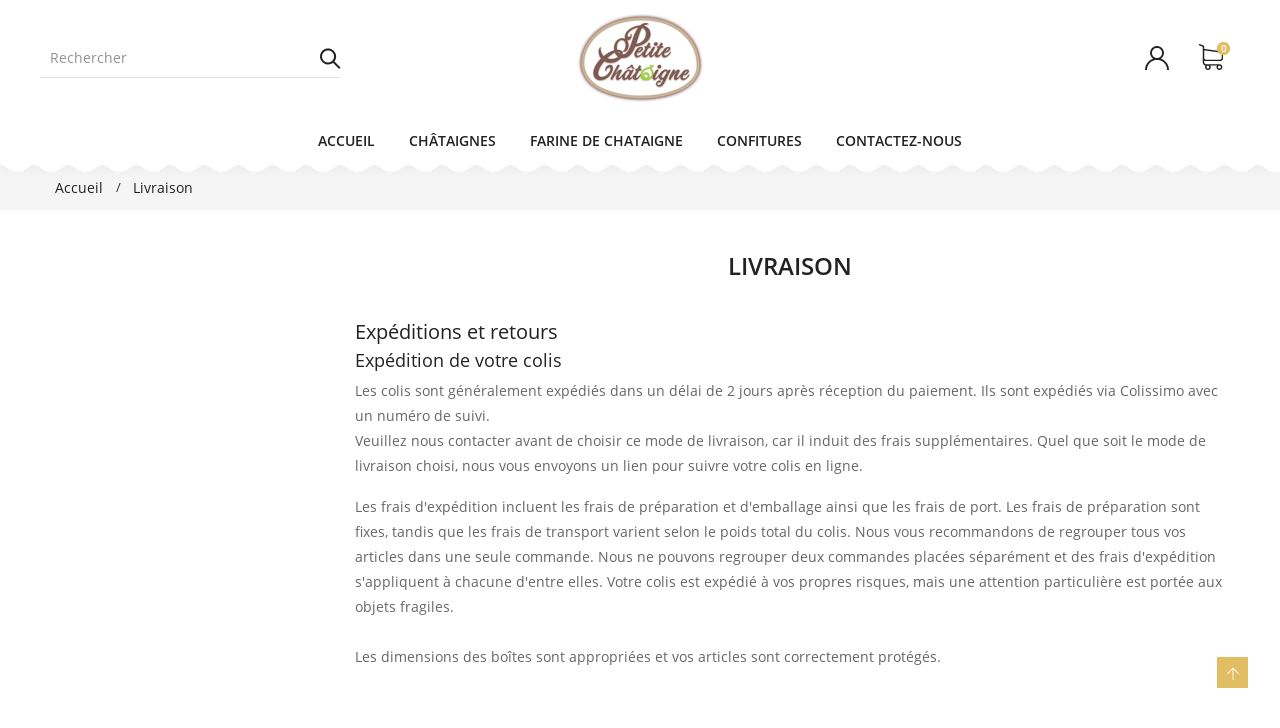

--- FILE ---
content_type: text/html; charset=utf-8
request_url: https://www.lapetitechataigne.com/content/1-livraison
body_size: 8122
content:
<!doctype html>
<html lang="fr">
  <head><meta charset="utf-8">
<meta http-equiv="x-ua-compatible" content="ie=edge">

  <title>Livraison</title>

  <meta name="description" content="Nos conditions de livraison">
  <meta name="keywords" content="conditions, livraison, délais, expédition, colis">
    
<meta name="viewport" content="width=device-width, initial-scale=1">

  <link rel="icon" type="image/vnd.microsoft.icon" href="https://www.lapetitechataigne.com/img/favicon.ico?1615995160">
  <link rel="shortcut icon" type="image/x-icon" href="https://www.lapetitechataigne.com/img/favicon.ico?1615995160">

<link rel="stylesheet" href="https://www.lapetitechataigne.com/themes/WT1013/assets/css/theme.css" type="text/css" media="all"><link rel="stylesheet" href="https://www.lapetitechataigne.com/modules/blockreassurance/views/dist/front.css" type="text/css" media="all"><link rel="stylesheet" href="https://www.lapetitechataigne.com/modules/ps_socialfollow/views/css/ps_socialfollow.css" type="text/css" media="all"><link rel="stylesheet" href="https://www.lapetitechataigne.com/modules/itmegamenu/views/css/front.css" type="text/css" media="all"><link rel="stylesheet" href="https://www.lapetitechataigne.com/modules/itcustomhtml/views/css/itcustomhtml.css" type="text/css" media="all"><link rel="stylesheet" href="https://www.lapetitechataigne.com/modules/itblog//views/css/itblog.css" type="text/css" media="all"><link rel="stylesheet" href="https://www.lapetitechataigne.com/modules/productcomments/views/css/productcomments.css" type="text/css" media="all"><link rel="stylesheet" href="https://www.lapetitechataigne.com/modules/itcategoryfeature//views/css/itcategoryfeature.css" type="text/css" media="all"><link rel="stylesheet" href="https://www.lapetitechataigne.com/modules/recaptchapro/views/css/front.css" type="text/css" media="all"><link rel="stylesheet" href="https://www.lapetitechataigne.com/js/jquery/ui/themes/base/minified/jquery-ui.min.css" type="text/css" media="all"><link rel="stylesheet" href="https://www.lapetitechataigne.com/js/jquery/ui/themes/base/minified/jquery.ui.theme.min.css" type="text/css" media="all"><link rel="stylesheet" href="https://www.lapetitechataigne.com/modules/blockwishlist/public/wishlist.css" type="text/css" media="all"><link rel="stylesheet" href="https://www.lapetitechataigne.com/modules/itimageslider/css/nivo-slider.css" type="text/css" media="all"><link rel="stylesheet" href="https://www.lapetitechataigne.com/themes/WT1013/assets/css/custom.css" type="text/css" media="all"><link rel="stylesheet" href="https://www.lapetitechataigne.com/themes/WT1013/assets/css/inno-theme-option.css" type="text/css" media="all">
<script type="text/javascript" src="https://www.lapetitechataigne.com/themes/WT1013/assets/js/jquery-1.7.1.min.js"></script>
  <script type="text/javascript" src="https://www.google.com/recaptcha/api.js?hl=fr" ></script>
<script type="text/javascript"> 
var POS_HOME_SPECIAL_ITEMS = 1; 
 
var POS_HOME_SPECIAL_NAV = true; 
 
var POS_HOME_SPECIAL_PAGINATION = false; 
 
var POS_HOME_SPECIAL_SPEED = 1000; 
 
var baseDir = "https:\/\/www.lapetitechataigne.com\/"; 
 
var blockwishlistController = "https:\/\/www.lapetitechataigne.com\/module\/blockwishlist\/action"; 
 
var check_bellow = "Veuillez v\u00e9rifier ci-dessous:"; 
 
var p_version = "1.7"; 
 
var prestashop = {"cart":{"products":[],"totals":{"total":{"type":"total","label":"Total","amount":0,"value":"0,00\u00a0\u20ac"},"total_including_tax":{"type":"total","label":"Total TTC","amount":0,"value":"0,00\u00a0\u20ac"},"total_excluding_tax":{"type":"total","label":"Total HT :","amount":0,"value":"0,00\u00a0\u20ac"}},"subtotals":{"products":{"type":"products","label":"Sous-total","amount":0,"value":"0,00\u00a0\u20ac"},"discounts":null,"shipping":{"type":"shipping","label":"Livraison","amount":0,"value":""},"tax":null},"products_count":0,"summary_string":"0 articles","vouchers":{"allowed":0,"added":[]},"discounts":[],"minimalPurchase":0,"minimalPurchaseRequired":""},"currency":{"name":"Euro","iso_code":"EUR","iso_code_num":"978","sign":"\u20ac"},"customer":{"lastname":null,"firstname":null,"email":null,"birthday":null,"newsletter":null,"newsletter_date_add":null,"optin":null,"website":null,"company":null,"siret":null,"ape":null,"is_logged":false,"gender":{"type":null,"name":null},"addresses":[]},"language":{"name":"Fran\u00e7ais (French)","iso_code":"fr","locale":"fr-FR","language_code":"fr","is_rtl":"0","date_format_lite":"d\/m\/Y","date_format_full":"d\/m\/Y H:i:s","id":1},"page":{"title":"","canonical":null,"meta":{"title":"Livraison","description":"Nos conditions de livraison","keywords":"conditions, livraison, d\u00e9lais, exp\u00e9dition, colis","robots":"index"},"page_name":"cms","body_classes":{"lang-fr":true,"lang-rtl":false,"country-FR":true,"currency-EUR":true,"layout-left-column":true,"page-cms":true,"tax-display-enabled":true,"cms-id-1":true},"admin_notifications":[]},"shop":{"name":"lapetitechataigne","logo":"https:\/\/www.lapetitechataigne.com\/img\/lapetitechataigne-logo-1604247011.jpg","stores_icon":"https:\/\/www.lapetitechataigne.com\/img\/logo_stores.png","favicon":"https:\/\/www.lapetitechataigne.com\/img\/favicon.ico"},"urls":{"base_url":"https:\/\/www.lapetitechataigne.com\/","current_url":"https:\/\/www.lapetitechataigne.com\/content\/1-livraison","shop_domain_url":"https:\/\/www.lapetitechataigne.com","img_ps_url":"https:\/\/www.lapetitechataigne.com\/img\/","img_cat_url":"https:\/\/www.lapetitechataigne.com\/img\/c\/","img_lang_url":"https:\/\/www.lapetitechataigne.com\/img\/l\/","img_prod_url":"https:\/\/www.lapetitechataigne.com\/img\/p\/","img_manu_url":"https:\/\/www.lapetitechataigne.com\/img\/m\/","img_sup_url":"https:\/\/www.lapetitechataigne.com\/img\/su\/","img_ship_url":"https:\/\/www.lapetitechataigne.com\/img\/s\/","img_store_url":"https:\/\/www.lapetitechataigne.com\/img\/st\/","img_col_url":"https:\/\/www.lapetitechataigne.com\/img\/co\/","img_url":"https:\/\/www.lapetitechataigne.com\/themes\/WT1013\/assets\/img\/","css_url":"https:\/\/www.lapetitechataigne.com\/themes\/WT1013\/assets\/css\/","js_url":"https:\/\/www.lapetitechataigne.com\/themes\/WT1013\/assets\/js\/","pic_url":"https:\/\/www.lapetitechataigne.com\/upload\/","pages":{"address":"https:\/\/www.lapetitechataigne.com\/adresse","addresses":"https:\/\/www.lapetitechataigne.com\/adresses","authentication":"https:\/\/www.lapetitechataigne.com\/connexion","cart":"https:\/\/www.lapetitechataigne.com\/panier","category":"https:\/\/www.lapetitechataigne.com\/index.php?controller=category","cms":"https:\/\/www.lapetitechataigne.com\/index.php?controller=cms","contact":"https:\/\/www.lapetitechataigne.com\/nous-contacter","discount":"https:\/\/www.lapetitechataigne.com\/reduction","guest_tracking":"https:\/\/www.lapetitechataigne.com\/suivi-commande-invite","history":"https:\/\/www.lapetitechataigne.com\/historique-commandes","identity":"https:\/\/www.lapetitechataigne.com\/identite","index":"https:\/\/www.lapetitechataigne.com\/","my_account":"https:\/\/www.lapetitechataigne.com\/mon-compte","order_confirmation":"https:\/\/www.lapetitechataigne.com\/confirmation-commande","order_detail":"https:\/\/www.lapetitechataigne.com\/index.php?controller=order-detail","order_follow":"https:\/\/www.lapetitechataigne.com\/suivi-commande","order":"https:\/\/www.lapetitechataigne.com\/commande","order_return":"https:\/\/www.lapetitechataigne.com\/index.php?controller=order-return","order_slip":"https:\/\/www.lapetitechataigne.com\/avoirs","pagenotfound":"https:\/\/www.lapetitechataigne.com\/page-introuvable","password":"https:\/\/www.lapetitechataigne.com\/recuperation-mot-de-passe","pdf_invoice":"https:\/\/www.lapetitechataigne.com\/index.php?controller=pdf-invoice","pdf_order_return":"https:\/\/www.lapetitechataigne.com\/index.php?controller=pdf-order-return","pdf_order_slip":"https:\/\/www.lapetitechataigne.com\/index.php?controller=pdf-order-slip","prices_drop":"https:\/\/www.lapetitechataigne.com\/promotions","product":"https:\/\/www.lapetitechataigne.com\/index.php?controller=product","search":"https:\/\/www.lapetitechataigne.com\/recherche","sitemap":"https:\/\/www.lapetitechataigne.com\/plan du site","stores":"https:\/\/www.lapetitechataigne.com\/magasins","supplier":"https:\/\/www.lapetitechataigne.com\/fournisseur","register":"https:\/\/www.lapetitechataigne.com\/connexion?create_account=1","order_login":"https:\/\/www.lapetitechataigne.com\/commande?login=1"},"alternative_langs":[],"theme_assets":"\/themes\/WT1013\/assets\/","actions":{"logout":"https:\/\/www.lapetitechataigne.com\/?mylogout="},"no_picture_image":{"bySize":{"small_default":{"url":"https:\/\/www.lapetitechataigne.com\/img\/p\/fr-default-small_default.jpg","width":98,"height":125},"cart_default":{"url":"https:\/\/www.lapetitechataigne.com\/img\/p\/fr-default-cart_default.jpg","width":125,"height":159},"medium_default":{"url":"https:\/\/www.lapetitechataigne.com\/img\/p\/fr-default-medium_default.jpg","width":300,"height":383},"home_default":{"url":"https:\/\/www.lapetitechataigne.com\/img\/p\/fr-default-home_default.jpg","width":300,"height":383},"large_default":{"url":"https:\/\/www.lapetitechataigne.com\/img\/p\/fr-default-large_default.jpg","width":770,"height":980}},"small":{"url":"https:\/\/www.lapetitechataigne.com\/img\/p\/fr-default-small_default.jpg","width":98,"height":125},"medium":{"url":"https:\/\/www.lapetitechataigne.com\/img\/p\/fr-default-medium_default.jpg","width":300,"height":383},"large":{"url":"https:\/\/www.lapetitechataigne.com\/img\/p\/fr-default-large_default.jpg","width":770,"height":980},"legend":""}},"configuration":{"display_taxes_label":true,"display_prices_tax_incl":true,"is_catalog":false,"show_prices":true,"opt_in":{"partner":false},"quantity_discount":{"type":"discount","label":"Remise sur prix unitaire"},"voucher_enabled":0,"return_enabled":0},"field_required":[],"breadcrumb":{"links":[{"title":"Accueil","url":"https:\/\/www.lapetitechataigne.com\/"},{"title":"Livraison","url":"https:\/\/www.lapetitechataigne.com\/content\/1-livraison"}],"count":2},"link":{"protocol_link":"https:\/\/","protocol_content":"https:\/\/"},"time":1769092191,"static_token":"914ff84700c9157aabef721739f24af5","token":"fd366d7417db2fb739344abe7e76a356","debug":false}; 
 
var productsAlreadyTagged = []; 
 
var psemailsubscription_subscription = "https:\/\/www.lapetitechataigne.com\/module\/ps_emailsubscription\/subscription"; 
 
var psr_icon_color = "#F19D76"; 
 
var re_size = "normal"; 
 
var re_theme = "light"; 
 
var re_version = "1"; 
 
var removeFromWishlistUrl = "https:\/\/www.lapetitechataigne.com\/module\/blockwishlist\/action?action=deleteProductFromWishlist"; 
 
var site_key = "6LdwFNoaAAAAAHk4IpZYVd7Lug_CkoqSbICjHC9m"; 
 
var there_is1 = "Il y a 1 erreur"; 
 
var validate_first = "Je ne suis pas un robot, puis cliquez \u00e0 nouveau sur vous abonner"; 
 
var whitelist_m = ""; 
 
var whitelisted = false; 
 
var wishlistAddProductToCartUrl = "https:\/\/www.lapetitechataigne.com\/module\/blockwishlist\/action?action=addProductToCart"; 
 
var wishlistUrl = "https:\/\/www.lapetitechataigne.com\/module\/blockwishlist\/view"; 
 
var wrong_captcha = "Captcha faux."; 
</script>

<!-- emarketing start -->



<!-- emarketing end -->

</head>
  <body itemscope itemtype="http://schema.org/WebPage" id="cms" class="subpage lang-fr country-fr currency-eur layout-left-column page-cms tax-display-enabled cms-id-1">
	<!--<div class="se-pre-con"></div>-->
  <!-- Preloader -->
  <!--<div class="preloader"><img src="https://www.lapetitechataigne.com/themes/WT1013/assets/img/preloader.gif" class="preloader-img" alt="" width="auto" height="auto" /></div>-->
    
    <main>
      
              
      <header id="header"><div class="header-banner hidden-sm-down"><!-- Static Block module -->
<!-- /Static block module --></div>

<nav class="header-nav">
        <div class="mobile-menu-meta">
      <div class="container">
        <div class="row"> 
          <div class="mobile-logo-bar">             
            <div id="menu-icon"><i class="ti-menu aria-hidden="true"></i></div>
            <div class="top-logo" id="_mobile_logo"></div>                           
            <div id="_mobile_cart"></div>
          </div>
        </div>
      </div>
      <div class="mobile-search-bar"><div class="container"><div id="_mobile_search" class="innovatoryDisplaySearch"></div></div></div>
    </div>
</nav>
<!--mobile-sidebar-->
<div class="sidebar-overlay"></div>
<div id="mobile_top_menu_wrapper" class="row hidden-lg-up">
  <a class="close-sidebar pull-right"><i class="ti-close"></i></a>
  <div id="_mobile_user_info"></div>
  <div class="js-top-menu-bottom">
    <div id="_mobile_megamenu" class="it-menu-horizontal"></div>
    <div id="_mobile_vegamenu"></div>
    <div class="slidetoggle mobile-sidebar-meta mb-30">
      <h4 class="menu-tit hidden-lg-up slidetoggle-init"><i class="ti-settings"></i> Settings</h4>
      <div class="slidetoggle-menu"> 
        <div id="_mobile_language_selector" class="col-xs-6"></div>
        <div id="_mobile_currency_selector" class="col-xs-6"></div>
        <div id="_mobile_wishtlistTop" class="col-xs-6"></div>        
        <div class="clearfix"></div>
      </div>
    </div>
  </div>
</div>


  <div class="header-top">
    <div class="container">
      <div class="row">
        <div class="valign-middle"> 
            <div class="hidden-md-down search-wrap col-xs-7 col-lg-3 padd-0"><div id="_desktop_search" class="innovatoryDisplaySearch hidden-md-down"><!-- Block search module TOP --><div id="search_widget" class="pull-right search-widget page-search" data-search-controller-url="//www.lapetitechataigne.com/recherche"><div class="innovatory-search"><form method="get" action="//www.lapetitechataigne.com/recherche" id="searchbox"><input type="hidden" name="controller" value="search"><input id="search_query_top" type="text" name="s" value="" placeholder="Rechercher"><button type="submit">Rechercher</button></form></div></div><!-- /Block search module TOP --></div></div>
            <div class="hidden-md-down innovatoryLogo col-md-3 col-lg-6" id="_desktop_logo"><a href="https://www.lapetitechataigne.com/"><img class="logo img-responsive" src="https://www.lapetitechataigne.com/img/lapetitechataigne-logo-1604247011.jpg" width="auto" height="auto" alt="lapetitechataigne"></a></div> 
            <div class="col-md-3 nav-right hidden-md-down">
              <div class="header-settings dropdown js-dropdown hidden-md-down">
                  <span class="account-icon" data-toggle="dropdown"><svg version="1.1" id="Capa_1" xmlns="http://www.w3.org/2000/svg" xmlns:xlink="http://www.w3.org/1999/xlink" x="0px" y="0px" viewBox="0 0 512 512" style="enable-background:new 0 0 512 512;" xml:space="preserve"><g><g><path d="M437.02,330.98c-27.883-27.882-61.071-48.523-97.281-61.018C378.521,243.251,404,198.548,404,148 C404,66.393,337.607,0,256,0S108,66.393,108,148c0,50.548,25.479,95.251,64.262,121.962 c-36.21,12.495-69.398,33.136-97.281,61.018C26.629,379.333,0,443.62,0,512h40c0-119.103,96.897-216,216-216s216,96.897,216,216 h40C512,443.62,485.371,379.333,437.02,330.98z M256,256c-59.551,0-108-48.448-108-108S196.449,40,256,40 c59.551,0,108,48.448,108,108S315.551,256,256,256z"/></g></g></svg></span>
                  <div class="dropdown-menu"><!-- Static Block module -->
<!-- /Static block module --><div id="_desktop_user_info">
  <div class="user-info language-selector innovatory-user-info">
        <div class="user-info-wrap hidden-lg-up">
      <i class="fa fa-user-circle user-icon" aria-hidden="true"></i>
      <div class="user-info-btn">
          <a href="https://www.lapetitechataigne.com/mon-compte" title="Log in to your customer account" rel="nofollow">Connexion</a>
          <a class="register" href="https://www.lapetitechataigne.com/connexion?create_account=1">Inscription</a>
      </div>
    </div> 
    <div class=" hidden-md-down">
        <span class="head-selector">Account :</span>
        <ul class="user-account">
          <li><a href="https://www.lapetitechataigne.com/mon-compte" class="dropdown-item" title="Log in to your customer account" rel="nofollow">Connexion</a></li>
          <li><a class="register dropdown-item" href="https://www.lapetitechataigne.com/connexion?create_account=1">Inscription</a></li>
        </ul>
    </div>  
      </div>
</div></div>
              </div>
              <div id="_desktop_cart">
  <div class="blockcart innovatory-cart" data-refresh-url="//www.lapetitechataigne.com/module/ps_shoppingcart/ajax">
        <a class="cart" rel="nofollow">
        	<span class="icon cart_icon">
<?xml version="1.0" encoding="iso-8859-1"?>
<svg version="1.1" id="Capa_1" xmlns="http://www.w3.org/2000/svg" xmlns:xlink="http://www.w3.org/1999/xlink" x="0px" y="0px" viewBox="0 0 486.569 486.569" style="enable-background:new 0 0 486.569 486.569;" xml:space="preserve"><g><path d="M146.069,320.369h268.1c30.4,0,55.2-24.8,55.2-55.2v-112.8c0-0.1,0-0.3,0-0.4c0-0.3,0-0.5,0-0.8c0-0.2,0-0.4-0.1-0.6 c0-0.2-0.1-0.5-0.1-0.7s-0.1-0.4-0.1-0.6c-0.1-0.2-0.1-0.4-0.2-0.7c-0.1-0.2-0.1-0.4-0.2-0.6c-0.1-0.2-0.1-0.4-0.2-0.6 c-0.1-0.2-0.2-0.4-0.3-0.7c-0.1-0.2-0.2-0.4-0.3-0.5c-0.1-0.2-0.2-0.4-0.3-0.6c-0.1-0.2-0.2-0.3-0.3-0.5c-0.1-0.2-0.3-0.4-0.4-0.6 c-0.1-0.2-0.2-0.3-0.4-0.5c-0.1-0.2-0.3-0.3-0.4-0.5s-0.3-0.3-0.4-0.5s-0.3-0.3-0.4-0.4c-0.2-0.2-0.3-0.3-0.5-0.5 c-0.2-0.1-0.3-0.3-0.5-0.4c-0.2-0.1-0.4-0.3-0.6-0.4c-0.2-0.1-0.3-0.2-0.5-0.3s-0.4-0.2-0.6-0.4c-0.2-0.1-0.4-0.2-0.6-0.3 s-0.4-0.2-0.6-0.3s-0.4-0.2-0.6-0.3s-0.4-0.1-0.6-0.2c-0.2-0.1-0.5-0.2-0.7-0.2s-0.4-0.1-0.5-0.1c-0.3-0.1-0.5-0.1-0.8-0.1 c-0.1,0-0.2-0.1-0.4-0.1l-339.8-46.9v-47.4c0-0.5,0-1-0.1-1.4c0-0.1,0-0.2-0.1-0.4c0-0.3-0.1-0.6-0.1-0.9c-0.1-0.3-0.1-0.5-0.2-0.8 c0-0.2-0.1-0.3-0.1-0.5c-0.1-0.3-0.2-0.6-0.3-0.9c0-0.1-0.1-0.3-0.1-0.4c-0.1-0.3-0.2-0.5-0.4-0.8c-0.1-0.1-0.1-0.3-0.2-0.4 c-0.1-0.2-0.2-0.4-0.4-0.6c-0.1-0.2-0.2-0.3-0.3-0.5s-0.2-0.3-0.3-0.5s-0.3-0.4-0.4-0.6c-0.1-0.1-0.2-0.2-0.3-0.3 c-0.2-0.2-0.4-0.4-0.6-0.6c-0.1-0.1-0.2-0.2-0.3-0.3c-0.2-0.2-0.4-0.4-0.7-0.6c-0.1-0.1-0.3-0.2-0.4-0.3c-0.2-0.2-0.4-0.3-0.6-0.5 c-0.3-0.2-0.6-0.4-0.8-0.5c-0.1-0.1-0.2-0.1-0.3-0.2c-0.4-0.2-0.9-0.4-1.3-0.6l-73.7-31c-6.9-2.9-14.8,0.3-17.7,7.2 s0.3,14.8,7.2,17.7l65.4,27.6v61.2v9.7v74.4v66.5v84c0,28,21,51.2,48.1,54.7c-4.9,8.2-7.8,17.8-7.8,28c0,30.1,24.5,54.5,54.5,54.5 s54.5-24.5,54.5-54.5c0-10-2.7-19.5-7.5-27.5h121.4c-4.8,8.1-7.5,17.5-7.5,27.5c0,30.1,24.5,54.5,54.5,54.5s54.5-24.5,54.5-54.5 s-24.5-54.5-54.5-54.5h-255c-15.6,0-28.2-12.7-28.2-28.2v-36.6C126.069,317.569,135.769,320.369,146.069,320.369z M213.269,431.969 c0,15.2-12.4,27.5-27.5,27.5s-27.5-12.4-27.5-27.5s12.4-27.5,27.5-27.5S213.269,416.769,213.269,431.969z M428.669,431.969 c0,15.2-12.4,27.5-27.5,27.5s-27.5-12.4-27.5-27.5s12.4-27.5,27.5-27.5S428.669,416.769,428.669,431.969z M414.169,293.369h-268.1 c-15.6,0-28.2-12.7-28.2-28.2v-66.5v-74.4v-5l324.5,44.7v101.1C442.369,280.769,429.669,293.369,414.169,293.369z"/></g><g></g><g></g><g></g><g></g><g></g><g></g><g></g><g></g><g></g><g></g><g></g><g></g><g></g><g></g><g></g></svg>
        </span>
		<div class="cart-content-right"><span class="cart-products-count">0</span></div>
        </a>
		<div class="cart_block block exclusive">
							<i class="empty-cart-icon"></i>
				<p class="no-item">Aucun produit dans le panier</p>
					</div>
		<script> if (window.jQuery) { $(document).ready(function(){ accordionCart();  }); } </script>
	</div>
</div>
            </div>
            <div class="clearfix"></div>
        </div>
      </div>
    </div>
  </div>
<div class="container-fluid full-nav hidden-md-down">
  <div class="container">
    <div class="col-lg-12"><!-- Module Megamenu--><div id="_desktop_megamenu" class="it-menu-horizontal">
	<h4 class="menu-tit hidden-lg-up"><i class="ti-menu"></i> Menu</h4>
	<ul class="menu-content">
									<li class="level-1 ">
										<a href="https://www.lapetitechataigne.com/"><span>Accueil</span>
					</a>
					<span class="icon-drop-mobile"></span>
									</li>
												<li class="level-1 ">
										<a href="https://www.lapetitechataigne.com/3-chataignes"><span>Châtaignes</span>
					</a>
					<span class="icon-drop-mobile"></span>
									</li>
												<li class="level-1 ">
										<a href="https://www.lapetitechataigne.com/6-farine-de-chataigne"><span>Farine de chataigne</span>
					</a>
					<span class="icon-drop-mobile"></span>
									</li>
												<li class="level-1 ">
										<a href="https://www.lapetitechataigne.com/9-confitures"><span>Confitures</span>
					</a>
					<span class="icon-drop-mobile"></span>
									</li>
												<li class="level-1 ">
										<a href="https://www.lapetitechataigne.com/nous-contacter"><span>Contactez-nous</span>
					</a>
					<span class="icon-drop-mobile"></span>
									</li>
					</ul></div><!-- /Module Megamenu --></div>
  </div>
</div>
</header>
			<div class="innovatoryBreadcrumb"><div class="container">
<nav data-depth="2" class="breadcrumb hidden-sm-down">
  <ol itemscope itemtype="http://schema.org/BreadcrumbList">
          
        <li itemprop="itemListElement" itemscope itemtype="http://schema.org/ListItem">
          <a itemprop="item" href="https://www.lapetitechataigne.com/">
            <span itemprop="name">Accueil</span>
          </a>
          <meta itemprop="position" content="1">
        </li>
      
          
        <li itemprop="itemListElement" itemscope itemtype="http://schema.org/ListItem">
          <a itemprop="item" href="https://www.lapetitechataigne.com/content/1-livraison">
            <span itemprop="name">Livraison</span>
          </a>
          <meta itemprop="position" content="2">
        </li>
      
      </ol>
</nav>
</div>
</div>
	      <section id="wrapper">
				
<aside id="notifications">
  <div class="container">
    
    
    
      </div>
</aside>

		        <div class="container"><div class="row">
          <div id="left-column" class="col-xs-12 col-sm-4 col-md-3"></div>
          
  <div id="content-wrapper" class="left-column col-xs-12 col-sm-8 col-md-9">
    
  <div id="main">
    
      <header class="sec-heading mb-30"><h3>
  Livraison
</h3></header>
    
    
  <section id="content" class="page-content page-cms page-cms-1">

    
      <h2>Expéditions et retours</h2>
<h3>Expédition de votre colis</h3>
<p>Les colis sont généralement expédiés dans un délai de 2 jours après réception du paiement. Ils sont expédiés via Colissimo avec un numéro de suivi.<br />Veuillez nous contacter avant de choisir ce mode de livraison, car il induit des frais supplémentaires. Quel que soit le mode de livraison choisi, nous vous envoyons un lien pour suivre votre colis en ligne.</p>
<p>Les frais d'expédition incluent les frais de préparation et d'emballage ainsi que les frais de port. Les frais de préparation sont fixes, tandis que les frais de transport varient selon le poids total du colis. Nous vous recommandons de regrouper tous vos articles dans une seule commande. Nous ne pouvons regrouper deux commandes placées séparément et des frais d'expédition s'appliquent à chacune d'entre elles. Votre colis est expédié à vos propres risques, mais une attention particulière est portée aux objets fragiles.<br /><br />Les dimensions des boîtes sont appropriées et vos articles sont correctement protégés.</p>
    

    
      
    

    
      
    

  </section>

    <footer class="page-footer"><!-- Footer content --></footer>
  </div>

  </div>

          
        </div></div>
					
		 <div class="displayPosition displayPosition6"><!-- Static Block module -->
<!-- /Static block module --></div>	
					
      </section>
      <footer id="footer"><div class="innovatoryFooter-top"><div class="container"><div class="col-md-4 push-md-4"><div id="itfooterlogo" class="footer-about"><div class="footer-logo"><a href="https://www.lapetitechataigne.com/" title="lapetitechataigne"> <img src="https://www.lapetitechataigne.com/modules/itfooterlogo/footer-logo.png" alt="lapetitechataigne" width="auto" height="auto"/></a></div></div></div><div class="col-md-4 pull-md-4"><div class="innovatorySocial clearfix"><ul class="innovatory-media-body"></ul></div></div><div id="paiement_logos" class="payment_logos_images col-md-4 payment"><a href="https://www.lapetitechataigne.com/content/1-livraison"><img src="/modules/itpaymentlogo/views/img/visa.svg" alt="Visa" width="40" height="25" /><img src="/modules/itpaymentlogo/views/img/mastercard.svg" alt="Mastercard" width="40" height="25" /></a></div></div></div><div class="innovatoryFooter-center footer"><div class="container clearfix"><div class="innovatory-contact col-md-3 links wrapper"><h3 class="h3 hidden-sm-down block-contact-title">Contactez-nous</h3><div class="title clearfix hidden-lg-up collapsed" data-target="#innovatoryContact" data-toggle="collapse"><span class="h3">Contactez-nous</span><span class="pull-xs-right"><span class="navbar-toggler collapse-icons"><i class="fa fa-plus-square-o" aria-hidden="true"></i><i class="fa fa-minus-square-o" aria-hidden="true"></i></span></span></div><div id="innovatoryContact" class="collapse"><p class="item innovatoryAddress"><i class="ti-location-pin"></i>Bise Sud</p><p class="item innovatoryPhone"><i class="ti-mobile"></i>+33475387447</p><p class="item innovatoryFax"><i class="ti-email"></i>sarl.petite.chataigne@orange.fr</p></div></div>
<div id="block_myaccount_infos" class="col-md-3 link-wrap wrapper"><h3 class="h3 myaccount-title hidden-md-down"><!-- <a class="text-uppercase" href="https://www.lapetitechataigne.com/mon-compte" rel="nofollow"> -->Mon compte<!--  </a> --></h3><div class="title clearfix hidden-lg-up collapsed" data-target="#footer_account_list" data-toggle="collapse"><span class="h3">Mon compte</span><span class="pull-xs-right"><span class="navbar-toggler collapse-icons"><i class="fa fa-plus-square-o" aria-hidden="true"></i><i class="fa fa-minus-square-o" aria-hidden="true"></i></span></span></div><ul class="account-list collapse" id="footer_account_list"><li><a href="https://www.lapetitechataigne.com/identite" title="Informations personnelles" rel="nofollow"><i class="fa fa-angle-right"></i> Informations personnelles</a></li><li><a href="https://www.lapetitechataigne.com/historique-commandes" title="Commandes" rel="nofollow"><i class="fa fa-angle-right"></i> Commandes</a></li><li><a href="https://www.lapetitechataigne.com/avoirs" title="Avoirs" rel="nofollow"><i class="fa fa-angle-right"></i> Avoirs</a></li><li><a href="https://www.lapetitechataigne.com/adresses" title="Adresses" rel="nofollow"><i class="fa fa-angle-right"></i> Adresses</a></li><li><li>
  <a href="//www.lapetitechataigne.com/module/ps_emailalerts/account" title="Mes alertes">
    Mes alertes
  </a>
</li>
</li></ul></div>
<div class="col-lg-3 col-md-3 wrapper link-wrap"><h3 class="h3 hidden-md-down">Notre société</h3><div class="title clearfix hidden-lg-up collapsed" data-target="#footer_sub_menu_12398" data-toggle="collapse"><span class="h3">Notre société</span><span class="pull-xs-right"><span class="navbar-toggler collapse-icons"><i class="fa fa-plus-square-o" aria-hidden="true"></i><i class="fa fa-minus-square-o" aria-hidden="true"></i></span></span></div><ul id="footer_sub_menu_12398" class="collapse">	<li><a id="link-static-page-contact-2" class="cms-page-link" href="https://www.lapetitechataigne.com/nous-contacter"	title="Utiliser le formulaire pour nous contacter"><i class="fa fa-angle-right"></i>Contactez-nous</a></li>	<li><a id="link-static-page-sitemap-2" class="cms-page-link" href="https://www.lapetitechataigne.com/plan du site"	title="Vous êtes perdu ? Trouvez ce que vous cherchez"><i class="fa fa-angle-right"></i>Plan du site</a></li>	<li><a id="link-static-page-stores-2" class="cms-page-link" href="https://www.lapetitechataigne.com/magasins"	title=""><i class="fa fa-angle-right"></i>Magasins</a></li></ul></div><div class="col-lg-3 col-md-3 wrapper link-wrap"><h3 class="h3 hidden-md-down">Contenu</h3><div class="title clearfix hidden-lg-up collapsed" data-target="#footer_sub_menu_57468" data-toggle="collapse"><span class="h3">Contenu</span><span class="pull-xs-right"><span class="navbar-toggler collapse-icons"><i class="fa fa-plus-square-o" aria-hidden="true"></i><i class="fa fa-minus-square-o" aria-hidden="true"></i></span></span></div><ul id="footer_sub_menu_57468" class="collapse">	<li><a id="link-cms-page-1-1" class="cms-page-link" href="https://www.lapetitechataigne.com/content/1-livraison"	title="Nos conditions de livraison"><i class="fa fa-angle-right"></i>Livraison</a></li>	<li><a id="link-cms-page-2-1" class="cms-page-link" href="https://www.lapetitechataigne.com/content/2-mentions-legales"	title="Mentions légales"><i class="fa fa-angle-right"></i>Mentions légales</a></li>	<li><a id="link-cms-page-3-1" class="cms-page-link" href="https://www.lapetitechataigne.com/content/3-conditions-utilisation"	title="Nos conditions d&#039;utilisation"><i class="fa fa-angle-right"></i>Conditions d&#039;utilisation</a></li>	<li><a id="link-cms-page-4-1" class="cms-page-link" href="https://www.lapetitechataigne.com/content/4-a-propos"	title="En savoir plus sur notre entreprise"><i class="fa fa-angle-right"></i>A propos</a></li>	<li><a id="link-cms-page-5-1" class="cms-page-link" href="https://www.lapetitechataigne.com/content/5-paiement-securise"	title="Notre méthode de paiement sécurisé"><i class="fa fa-angle-right"></i>Paiement sécurisé</a></li></ul></div><!-- Static Block module -->
<!-- /Static block module -->  <div
  class="wishlist-add-to"
  data-url="https://www.lapetitechataigne.com/module/blockwishlist/action?action=getAllWishlist"
>
  <div
    class="wishlist-modal modal fade"
    
      :class="{show: !isHidden}"
    
    tabindex="-1"
    role="dialog"
    aria-modal="true"
  >
    <div class="modal-dialog modal-dialog-centered" role="document">
      <div class="modal-content">
        <div class="modal-header">
          <h5 class="modal-title">
            Ajouter à ma liste d'envies
          </h5>
          <button
            type="button"
            class="close"
            @click="toggleModal"
            data-dismiss="modal"
            aria-label="Close"
          >
            <span aria-hidden="true">×</span>
          </button>
        </div>

        <div class="modal-body">
          <choose-list
            @hide="toggleModal"
            :product-id="productId"
            :product-attribute-id="productAttributeId"
            :quantity="quantity"
            url="https://www.lapetitechataigne.com/module/blockwishlist/action?action=getAllWishlist"
            add-url="https://www.lapetitechataigne.com/module/blockwishlist/action?action=addProductToWishlist"
            empty-text="Aucune liste trouvée."
          ></choose-list>
        </div>

        <div class="modal-footer">
          <a @click="openNewWishlistModal" class="wishlist-add-to-new text-primary">
            <i class="material-icons">add_circle_outline</i> Créer une nouvelle liste
          </a>
        </div>
      </div>
    </div>
  </div>

  <div 
    class="modal-backdrop fade"
    
      :class="{in: !isHidden}"
    
  >
  </div>
</div>


  <div
  class="wishlist-delete"
      data-delete-list-url="https://www.lapetitechataigne.com/module/blockwishlist/action?action=deleteWishlist"
        data-delete-product-url="https://www.lapetitechataigne.com/module/blockwishlist/action?action=deleteProductFromWishlist"
    data-title="Remove product from wishlist"
  data-title-list="Delete wishlist"
  data-placeholder='The product will be removed from "%nameofthewishlist%".'
  data-cancel-text="Annuler"
  data-delete-text="Remove"
  data-delete-text-list="Supprimer"
>
  <div
    class="wishlist-modal modal fade"
    
      :class="{show: !isHidden}"
    
    tabindex="-1"
    role="dialog"
    aria-modal="true"
  >
    <div class="modal-dialog modal-dialog-centered" role="document">
      <div class="modal-content">
        <div class="modal-header">
          <h5 class="modal-title">((modalTitle))</h5>
          <button
            type="button"
            class="close"
            @click="toggleModal"
            data-dismiss="modal"
            aria-label="Close"
          >
            <span aria-hidden="true">×</span>
          </button>
        </div>
        <div class="modal-body" v-if="productId">
          <p class="modal-text">((confirmMessage))</p> 
        </div>
        <div class="modal-footer">
          <button
            type="button"
            class="modal-cancel btn btn-secondary"
            data-dismiss="modal"
            @click="toggleModal"
          >
            ((cancelText))
          </button>

          <button
            type="button"
            class="btn btn-primary"
            @click="deleteWishlist"
          >
            ((modalDeleteText))
          </button>
        </div>
      </div>
    </div>
  </div>

  <div 
    class="modal-backdrop fade"
    
      :class="{in: !isHidden}"
    
  >
  </div>
</div>

  <div
  class="wishlist-create"
  data-url="https://www.lapetitechataigne.com/module/blockwishlist/action?action=createNewWishlist"
  data-title="Créer une liste d'envies"
  data-label="Nom de la liste d'envies"
  data-placeholder="Ajouter un nom"
  data-cancel-text="Annuler"
  data-create-text="Créer une liste d'envies"
  data-length-text="Le titre de la liste est trop court"
>
  <div
    class="wishlist-modal modal fade"
    
      :class="{show: !isHidden}"
    
    tabindex="-1"
    role="dialog"
    aria-modal="true"
  >
    <div class="modal-dialog modal-dialog-centered" role="document">
      <div class="modal-content">
        <div class="modal-header">
          <h5 class="modal-title">((title))</h5>
          <button
            type="button"
            class="close"
            @click="toggleModal"
            data-dismiss="modal"
            aria-label="Close"
          >
            <span aria-hidden="true">×</span>
          </button>
        </div>
        <div class="modal-body">
          <div class="form-group form-group-lg">
            <label class="form-control-label" for="input2">((label))</label>
            <input
              type="text"
              class="form-control form-control-lg"
              v-model="value"
              id="input2"
              :placeholder="placeholder"
            />
          </div>
        </div>
        <div class="modal-footer">
          <button
            type="button"
            class="modal-cancel btn btn-secondary"
            data-dismiss="modal"
            @click="toggleModal"
          >
            ((cancelText))
          </button>

          <button
            type="button"
            class="btn btn-primary"
            @click="createWishlist"
          >
            ((createText))
          </button>
        </div>
      </div>
    </div>
  </div>

  <div 
    class="modal-backdrop fade"
    
      :class="{in: !isHidden}"
    
  >
  </div>
</div>

  <div
  class="wishlist-login"
  data-login-text="Connexion"
  data-cancel-text="Annuler"
>
  <div
    class="wishlist-modal modal fade"
    
      :class="{show: !isHidden}"
    
    tabindex="-1"
    role="dialog"
    aria-modal="true"
  >
    <div class="modal-dialog modal-dialog-centered" role="document">
      <div class="modal-content">
        <div class="modal-header">
          <h5 class="modal-title">Connexion</h5>
          <button
            type="button"
            class="close"
            @click="toggleModal"
            data-dismiss="modal"
            aria-label="Close"
          >
            <span aria-hidden="true">×</span>
          </button>
        </div>
        <div class="modal-body">
          <p class="modal-text">Vous devez être connecté pour ajouter des produits à votre liste d'envies.</p>
        </div>
        <div class="modal-footer">
          <button
            type="button"
            class="modal-cancel btn btn-secondary"
            data-dismiss="modal"
            @click="toggleModal"
          >
            ((cancelText))
          </button>

          <a
            type="button"
            class="btn btn-primary"
            :href="prestashop.urls.pages.authentication"
          >
            ((loginText))
          </a>
        </div>
      </div>
    </div>
  </div>

  <div
    class="modal-backdrop fade"
    
      :class="{in: !isHidden}"
    
  >
  </div>
</div>

  <div
    class="wishlist-toast"
    data-rename-wishlist-text="Nom de la liste d'envies modifié !"
    data-added-wishlist-text="Produit ajouté à la liste d'envies !"
    data-create-wishlist-text="Liste d'envies créée !"
    data-delete-wishlist-text="Liste d'envies supprimée !"
    data-copy-text="Lien de partage copié !"
    data-delete-product-text="Produit supprimé !"
  ></div>
</div></div><div class="innovatoryFooter-bottom"><div class="container"><div class="copyright"><a class="_blank" href="http://www.prestashop.com" target="_blank">© 2026 - SARL Petite Châtaigne</a></div></div></div>
</footer>
    </main>
	
	<!--scroll up--><a href="javascript:void(0)" class="mypresta_scrollup hidden-phone open"><i class="ti-arrow-up"></i></a>
      <script type="text/javascript" src="https://www.lapetitechataigne.com/themes/core.js" ></script>
  <script type="text/javascript" src="https://www.lapetitechataigne.com/themes/WT1013/assets/js/theme.js" ></script>
  <script type="text/javascript" src="https://www.lapetitechataigne.com/modules/ps_emailsubscription/views/js/ps_emailsubscription.js" ></script>
  <script type="text/javascript" src="https://www.lapetitechataigne.com/modules/blockreassurance/views/dist/front.js" ></script>
  <script type="text/javascript" src="https://www.lapetitechataigne.com/modules/ps_emailalerts/js/mailalerts.js" ></script>
  <script type="text/javascript" src="https://www.lapetitechataigne.com/modules/itmegamenu/views/js/front.js" ></script>
  <script type="text/javascript" src="https://www.lapetitechataigne.com/modules/productcomments/views/js/jquery.rating.plugin.js" ></script>
  <script type="text/javascript" src="https://www.lapetitechataigne.com/modules/productcomments/views/js/productListingComments.js" ></script>
  <script type="text/javascript" src="https://www.lapetitechataigne.com/modules/itleftnewproducts/js/itleftnewproducts.js" ></script>
  <script type="text/javascript" src="https://www.lapetitechataigne.com/modules/itspecialproducts/js/itspecialproducts.js" ></script>
  <script type="text/javascript" src="https://www.lapetitechataigne.com/modules/itcountdown/js/jquery.plugin.js" ></script>
  <script type="text/javascript" src="https://www.lapetitechataigne.com/modules/itcountdown/js/jquery.countdown.js" ></script>
  <script type="text/javascript" src="https://www.lapetitechataigne.com/modules/recaptchapro/views/js/front.js" ></script>
  <script type="text/javascript" src="https://www.lapetitechataigne.com/js/jquery/ui/jquery-ui.min.js" ></script>
  <script type="text/javascript" src="https://www.lapetitechataigne.com/modules/blockwishlist/public/product.bundle.js" ></script>
  <script type="text/javascript" src="https://www.lapetitechataigne.com/modules/ps_shoppingcart/ps_shoppingcart.js" ></script>
  <script type="text/javascript" src="https://www.lapetitechataigne.com/themes/WT1013/modules/ps_searchbar/ps_searchbar.js" ></script>
  <script type="text/javascript" src="https://www.lapetitechataigne.com/modules/itblog/views/js/itblog.js" ></script>
  <script type="text/javascript" src="https://www.lapetitechataigne.com/modules/itimageslider/js/jquery.nivo.slider.pack.js" ></script>
  <script type="text/javascript" src="https://www.lapetitechataigne.com/modules/itimageslider/js/itimageslider.js" ></script>
  <script type="text/javascript" src="https://www.lapetitechataigne.com/modules/blockwishlist/public/graphql.js" ></script>
  <script type="text/javascript" src="https://www.lapetitechataigne.com/modules/blockwishlist/public/vendors.js" ></script>
  <script type="text/javascript" src="https://www.lapetitechataigne.com/themes/WT1013/assets/js/parallax-lib.js" ></script>
  <script type="text/javascript" src="https://www.lapetitechataigne.com/themes/WT1013/assets/js/custom.js" ></script>

    
  </body>
</html>

--- FILE ---
content_type: text/css
request_url: https://www.lapetitechataigne.com/modules/itblog//views/css/itblog.css
body_size: 1745
content:
#itblog_block {
  padding: 60px 0 0;
  position: relative;
  text-align: center;
}
#itblog_block .sdsblog-box-content #itblog-carousel .item {
  padding: 15px;
}
#itblog_block .sdsblog-box-content #itblog-carousel .item .blog_post {
  display: inline-block;
  background: #ffffff;
  border: 1px solid #E6E6E6;
}
#itblog_block .sdsblog-box-content #itblog-carousel .item .blog_post .news_module_image_holder {
  overflow: hidden;
  position: relative;
  display: block;
}
#itblog_block .sdsblog-box-content #itblog-carousel .item .blog_post .news_module_image_holder a {
  display: block;
  position: relative;
}
#itblog_block .sdsblog-box-content #itblog-carousel .item .blog_post .news_module_image_holder a img {
  width: 100%;
  max-width: 100%;
}
#itblog_block .sdsblog-box-content #itblog-carousel .item .blog_post .news_module_image_holder a .blog-hover {
  height: 100%;
  left: 0;
  position: absolute;
  top: 0;
  transition: all 0.3s ease 0s;
  -moz-transition: all 0.3s ease 0s;
  -webkit-transition: all 0.3s ease 0s;
  -khtml-transition: all 0.3s ease 0s;
  -o-transition: all 0.3s ease 0s;
  width: 100%;
}
#itblog_block .sdsblog-box-content #itblog-carousel .item .blog_post .news_module_image_holder .blogicons {
  bottom: 0;
  height: 45px;
  left: 0;
  margin: auto;
  position: absolute;
  right: 0;
  transition: all 0.3s ease 0s;
  -moz-transition: all 0.3s ease 0s;
  -webkit-transition: all 0.3s ease 0s;
  -khtml-transition: all 0.3s ease 0s;
  -o-transition: all 0.3s ease 0s;
  top: 0;
  width: 100px;
  opacity: 0;
}
#itblog_block .sdsblog-box-content #itblog-carousel .item .blog_post .news_module_image_holder .blogicons .icon {
  display: inline-block;
  height: 45px;
  width: 45px;
  position: relative;
}
#itblog_block .sec-heading{
    display: block;
    margin-bottom: 15px;
    text-align: center;
}
#itblog_block .sec-heading h3{
  display: inline-block;
  padding: 5px 15px;
}
#itblog_block .sdsblog-box-content #itblog-carousel .item .blog_post .news_module_image_holder .blogicons .icon:before {
  font-family: "FontAwesome";
  content: "";
  border: 2px solid #e5e5e5;
  border-radius: 50%;
  color: #ffffff;
  font-size: 14px;
  height: 45px;
  margin: auto;
  left: 0;
  position: absolute;
  padding: 12px;
  -moz-transform: scale(1.5);
  -webkit-transform: scale(1.5);
  -o-transform: scale(1.5);
  -ms-transform: scale(1.5);
  transform: scale(1.5);
  -moz-transition: all 0.3s ease 0s;
  -webkit-transition: all 0.3s ease 0s;
  -khtml-transition: all 0.3s ease 0s;
  -o-transition: all 0.3s ease 0s;
  transition: all 0.3s ease 0s;
  top: 0;
  width: 45px;
}
#itblog_block .sdsblog-box-content #itblog-carousel .item .blog_post .news_module_image_holder .blogicons .icon:hover:before {
  -moz-transition: all 0.3s ease 0s;
  -webkit-transition: all 0.3s ease 0s;
  -khtml-transition: all 0.3s ease 0s;
  -o-transition: all 0.3s ease 0s;
  border-color: #000;
  background: #000;
  transition: all 0.3s ease 0s;
}
#itblog_block .sdsblog-box-content #itblog-carousel .item .blog_post .news_module_image_holder .blogicons .icon.zoom:before {
  content: "\F002";
}
#itblog_block .sdsblog-box-content #itblog-carousel .item .blog_post .news_module_image_holder .blogicons .icon.readmore:before {
  content: "\F0C1";
}
#itblog_block .sdsblog-box-content #itblog-carousel .item .blog_post .blog_content {
  text-align: left;
  bottom: 0;
  transition: all 0.35s ease 0s;
  -moz-transition: all 0.35s ease 0s;
  -webkit-transition: all 0.35s ease 0s;
  -khtml-transition: all 0.35s ease 0s;
  -o-transition: all 0.35s ease 0s;
}
#itblog_block .sdsblog-box-content #itblog-carousel .item .blog_post .blog_content .blog_inner {
  padding: 20px;
}
#itblog_block .sdsblog-box-content #itblog-carousel .item .blog_post .blog_content .blog_inner .blog_date,
#itblog_block .sdsblog-box-content #itblog-carousel .item .blog_post .blog_content .blog_inner .comment {
  display: inline-block;
  color: #000;
  margin: 0 15px 10px 0;
  font-size: 16px;
}
@media (max-width: 543px) {
  #itblog_block .sdsblog-box-content #itblog-carousel .item .blog_post .blog_content .blog_inner .blog_date,
  #itblog_block .sdsblog-box-content #itblog-carousel .item .blog_post .blog_content .blog_inner .comment {
    /* max 543 */
    margin: 0 10px 10px 0;
    font-size: 12px;
  }
}
#itblog_block .sdsblog-box-content #itblog-carousel .item .blog_post .blog_content .blog_inner .blog_date .day_date,
#itblog_block .sdsblog-box-content #itblog-carousel .item .blog_post .blog_content .blog_inner .blog_date .day_month {
  display: inline-block;
}
#itblog_block .sdsblog-box-content #itblog-carousel .item .blog_post .blog_content .blog_inner .comment .day_date,
#itblog_block .sdsblog-box-content #itblog-carousel .item .blog_post .blog_content .blog_inner .comment .day_month {
  display: inline-block;
}
#itblog_block .sdsblog-box-content #itblog-carousel .item .blog_post .blog_content .blog_inner .comment:before {
  content: "\F073";
  font-family: "FontAwesome";
  font-size: 16px;
  color: #000;
  content: "\F0E6";
}
#itblog_block .sdsblog-box-content #itblog-carousel .item .blog_post .blog_content .blog_inner .view {
  color: #000;
}
@media (max-width: 543px) {
  #itblog_block .sdsblog-box-content #itblog-carousel .item .blog_post .blog_content .blog_inner .view {
    /* max 543 */
    font-size: 12px;
  }
}
#itblog_block .sdsblog-box-content #itblog-carousel .item .blog_post .blog_content .blog_inner .sds_post_title {
  font-family: "PT Sans", Helvetica, sans-serif;
  font-size: 16px;
  font-weight: 600;
  margin: 0 0 15px;
}
#itblog_block .sdsblog-box-content #itblog-carousel .item .blog_post .blog_content .blog_inner .sds_post_title a {
  color: #000;
}
#itblog_block .sdsblog-box-content #itblog-carousel .item .blog_post .blog_content .blog_inner .sds_post_title a:hover {
  color: #888888;
}
#itblog_block .sdsblog-box-content #itblog-carousel .item .blog_post .blog_content .blog_inner .r_more {
  border-bottom: 2px solid #888888;
  padding: 5px 0;
}
#itblog_block .sdsblog-box-content #itblog-carousel .item .blog_post .blog_content .blog_inner .r_more:hover {
  color: #000;
}
#itblog_block .sdsblog-box-content #itblog-carousel .item .blog_post .blog_content .blog_inner i {
  font-size: 15px;
  font-family: "FontAwesome";
}
#itblog_block .sdsblog-box-content #itblog-carousel .item:hover .news_module_image_holder .blog-hover {
  background: rgba(0, 0, 0, 0.4);
  transition: all 0.3s ease 0s;
  -moz-transition: all 0.3s ease 0s;
  -webkit-transition: all 0.3s ease 0s;
  -khtml-transition: all 0.3s ease 0s;
  -o-transition: all 0.3s ease 0s;
}
#itblog_block .sdsblog-box-content #itblog-carousel .item:hover .news_module_image_holder .blogicons {
  opacity: 1;
  transition: all 0.3s ease 0s;
  -moz-transition: all 0.3s ease 0s;
  -webkit-transition: all 0.3s ease 0s;
  -khtml-transition: all 0.3s ease 0s;
  -o-transition: all 0.3s ease 0s;
}
#itblog_block .sdsblog-box-content #itblog-carousel .item:hover .news_module_image_holder .blogicons .zoom:before,
#itblog_block .sdsblog-box-content #itblog-carousel .item:hover .news_module_image_holder .blogicons .readmore:before {
  -moz-transform: scale(1);
  -webkit-transform: scale(1);
  -o-transform: scale(1);
  -ms-transform: scale(1);
  transform: scale(1);
  -moz-transition: all 0.3s ease 0s;
  -webkit-transition: all 0.3s ease 0s;
  -khtml-transition: all 0.3s ease 0s;
  -o-transition: all 0.3s ease 0s;
  transition: all 0.3s ease 0s;
}
.itblog_block_inner {
  padding: 0;
}
#sdsblogArticle #post_images img {
  width: 100%;
}
.itblogcomments #commentInput {
  background-color: #fff
}
.itblog_block_inner .item.sds_blog_post {
  padding: 0 15px;
}
.post_thumbnail {
  position: relative;
  overflow: hidden;
}
.home_blog_post .blog_post_content .post_thumbnail .blogicons {
  width: 110px;
  height: auto;
  line-height: 1;
  position:absolute;
  top:50%;
  left:50%;
  transform: translate(-50%,-50%);
  -webkit-transform: translate(-50%,-50%);
  -moz-transform: translate(-50%,-50%);
  -ms-transform: translate(-50%,-50%);
  -o-transform: translate(-50%,-50%);
  transition: all 0.3s ease 0s;
  -moz-transition: all 0.3s ease 0s;
  -webkit-transition: all 0.3s ease 0s;
  -khtml-transition: all 0.3s ease 0s;
  -o-transition: all 0.3s ease 0s;
}
.home_blog_post .blog_post_content .post_thumbnail .thumbnail{
  display: block;
  position: relative;
}
.home_blog_post .blog_post_content .post_thumbnail .thumbnail:before{
  position: absolute;
  content: '';
  width: 100%;
  height: 100%;
  top: 0;
  left: 0;
  background-color: transparent;
  opacity: 0;
  -moz-transition: all 0.3s;
  -webkit-transition: all 0.3s;
  -khtml-transition: all 0.3s;
  -o-transition: all 0.3s;
  transition: all 0.3s;
}
.home_blog_post .blog_post_content:hover .post_thumbnail .thumbnail:before{
  opacity: 0.4;
}
.home_blog_post .blog_post_content .post_thumbnail .thumbnail img {
  width: 100%;
  transition: all .5s;
  -webkit-transition: all .5s;
  -moz-transition: all .5s;
  -o-transition: all .5s;
  -ms-transition: all .5s;
}
.articleContent .imageFeatured {
  width: 100%;
}
.home_blog_post .blog_post_content .post_thumbnail .blogicons a.icon {
  background-color: #fff;
  text-align: center;
  line-height: 40px;
  font-size: 18px;
  height: 40px;
  width: 40px;
  opacity: 0;
  border-radius:0px;
  -moz-transition: all 0.3s;
  -webkit-transition: all 0.3s;
  -khtml-transition: all 0.3s;
  -o-transition: all 0.3s;
  transition: all 0.3s;
  color: #222;
  margin: 0 5px;
  display: inline-block;  
}
.home_blog_post .blog_post_content:hover .post_thumbnail .blogicons a.icon{
  opacity: 1;
}
.home_blog_post .blog_post_content .post_thumbnail .blogicons a.icon:hover {
  border-color: #444;
  background-color: #444;
  color: #fff;
}
.blog_post{
  position: relative;
}
.blog_content {
  text-align: left;
  z-index: 1;
  border: 1px solid transparent;
  border-top: none;
  padding-top: 10px;
}
.blog_content .sds_post_title {
  margin: 0;
  font-size:18px;
  font-weight: 500;
  padding-bottom: 10px;
}
.blog_content .sds_post_title a {
    color: #222;
    font-weight: 600;
}
.home_blog_post .blog_post_content .post_thumbnail .meta_date{
  line-height: 1;
}
.blog_content p {
  margin: 0;
  font-size: 14px;
}
.blog_content .meta_date{
    margin-bottom: 0px;
    position: absolute;
    top: 15px;
    text-transform: uppercase;
    text-align: center;
    line-height: 1.5;
    padding: 5px 15px;
    left: 15px;
}
.blog_content .meta_date span{
  color: #fff;
  font-weight: 500;
  display: block;
}
.read_more {
  line-height: 1;
  display: inline-block;
  font-size: 14px;
  font-weight: 600;
  text-transform: uppercase;
  margin-top: 10px;
}
.read_more i {
  font-size: 16px;
  margin-left: 3px;
}
.read_more:hover i {
  position: relative;
  animation-name: arrow;
  animation-duration: 0.55s;
}
@keyframes arrow {
  0% {
    left: 0;
  }
  50% {
    left: 15px;
  }
  100% {
    left: 0;
  }
}
.bolg_des {
  padding: 15px;
  border: 1px solid transparent;
  margin-bottom: 30px;
  background-color: #fff;
}
.bolg_des .sdsarticleHeader .sdstitle_block {
  font-size: 20px;
  font-weight: 500;
  cursor: pointer;
  -moz-transition: all 0.3s;
  -webkit-transition: all 0.3s;
  -ms-transition: all 0.3s;
  -o-transition: all 0.3s;
  transition: all 0.3s;
}
.bolg_des .sdsarticleHeader .sdstitle_block a {
  color: #222;
}
.sdstitle_block {
  margin-bottom: 5px;
}
.blogdetail {
  font-size: 13px;
  cursor: pointer;
  padding-bottom: 5px;
}
#sdsblogCategory {
  margin-bottom: 30px;
}
#sdsblogCategory img.imageFeatured {
  width: 100%
}
.blogdetail a {
  color: #999;
}
.blogdetail span {
  color: #999;
  -moz-transition: all 0.3s;
  -webkit-transition: all 0.3s;
  -ms-transition: all 0.3s;
  -o-transition: all 0.3s;
  transition: all 0.3s;
}
.blogdetail span:hover {
  color: #666;
}
.pagination .results {
  display: inline-block;
}
.pagination .pagination_bottom {
  display: inline-block;
  float: right;
  text-align: center;
}
.pagination .pagination_bottom li {
  float: left;
  margin: 0 2px;
}
.pagination .pagination_bottom li a {
  border: 1px solid transparent;
  border-radius: 4px;
  display: block;
  font-size: 14px;
  font-weight: normal;
  height: 35px;
  line-height: 35px;
  width: 35px;
  color: #1e1e1e;
}
.pagination .pagination_bottom li a:hover {
  color: #fff
}
.pagination .pagination_bottom li a.disabled {
  background-color: #222;
  border-color: #222;
  color: #fff;
}
.single_blog_dec {
  padding: 15px;
  border: 1px solid #e2e2e2;
}
.comment-reply-title {
  font-size: 20px;
  text-transform: uppercase;
  text-align: center;
  margin-bottom: 15px;
}
.itblogcomments .right {
  text-align: right;
}
@media screen and (max-width: 1199px) {
.blog_content .sds_post_title{
  font-size: 18px;
  padding-bottom: 10px;
}
.home_blog_post .blog_post_content .post_thumbnail .meta_date{
  padding-top: 10px;
}
.blog_content{
  margin: 0;
}
.blog_content p.desc {
  font-size: 13px;
}
}
@media (min-width: 768px) and (max-width: 991px) {
  #itblog_block .sec-heading{
    margin-bottom: 5px;
  }
  .blog_content {
    padding:30px 30px;
}
}
@media screen and (min-width: 992px){
    .blog_content {
    padding: 20px;
}
}
@media screen and (max-width: 767px) {
  #itblog_block{
    padding-top: 40px;
  }
  .blog_content {
    padding: 15px;
  }
  .blog_content .sds_post_title{
    font-size: 18px;
    padding-bottom: 7px;
  }
  .home_blog_post .blog_post_content .post_thumbnail .meta_date{
    padding-top: 10px;
  }
  .home_blog_post .blog_post_content .post_thumbnail .meta_date{
    font-size: 13px;
  }
  #itblog_block .sec-heading{
    margin: 0;
  }
}


--- FILE ---
content_type: text/css
request_url: https://www.lapetitechataigne.com/modules/itcategoryfeature//views/css/itcategoryfeature.css
body_size: 411
content:
.it_category_feature{
    clear: both;	
    position: relative;	
	padding-top: 60px;
}
.it_category_feature .it_boxnp2{
	right:0;
}
.itCategoryFeature  .owl-item .item{
	padding:0 15px;
    position: relative;
}
.itCategoryFeature .item{
	position:relative;
}
.itCategoryFeature .item .cat-img{
	position:relative;
	overflow: hidden;
}
.itCategoryFeature .item .cat-img a{
	display:block;
    text-align: center;
	position:relative;   
}
.itCategoryFeature .innovatory-media-body {
    text-align: left;
    border: 1px solid transparent;
    margin-bottom: 1px;
}
.itCategoryFeature .item .categoryName a{
	color: #fff;
    font-family: 'Kaushan Script', cursive;
    display: block;
    font-size:30px;
    text-align: center;
    white-space: nowrap;
    overflow: hidden;
    text-overflow: ellipsis;
    line-height: 1.5;    
}
.category-desc {
    padding:15px 0 0 0;
    border-top: none;
}
.itCategoryFeature .item .it-view-more{
	border:1px solid #fff;
	color:#fff;
	padding: 0 30px;
    line-height: 40px;
    display: inline-block;
	font-size:13px;
	font-weight:400;
	text-transform:uppercase;
}

.itCategoryFeature .item .it-view-more:hover{
	border-color:#bca480;
	background-color:#bca480;
	color:#fff;
}
.itCategoryFeature .item .sub-cat ul{
	display:block;
	margin:0;
}
.itCategoryFeature .item .sub-cat li{
	display: block;
}
.itCategoryFeature .item .sub-cat li a{
	color: #222;
    display: block;
    font-size: 14px;
    position: relative;
    text-transform: capitalize;
    white-space: nowrap;
    overflow: hidden;
    text-overflow: ellipsis;
    display: block;
}
.itCategoryFeature .item .sub-cat li a i {
    font-size: 12px;
    margin-right: 5px;
}
.itCategoryFeature .item .sub-cat li a:hover:before{
	color: #222
}

@media screen and (max-width: 479px){
.itCategoryFeature .item .sub-cat li a {
    font-size: 12px;
    line-height: 1.7;    
}   
.itCategoryFeature .item .sub-cat li a i {
    font-size: 10px;
}    
}    
@media (max-width: 767px){
	.itCategoryFeature .item .cat-img img{
		max-width: 100%;
	}
    .it_category_feature{
        padding-top: 15px;
    }
    .itCategoryFeature .innovatory-media-body{
        margin-bottom: 0;
    }
}

--- FILE ---
content_type: text/css
request_url: https://www.lapetitechataigne.com/modules/recaptchapro/views/css/front.css
body_size: 553
content:
/**
 * 2007-2019 PrestaShop
 *
 * NOTICE OF LICENSE
 *
 * This source file is subject to the Academic Free License (AFL 3.0)
 * that is bundled with this package in the file LICENSE.txt.
 * It is also available through the world-wide-web at this URL:
 * http://opensource.org/licenses/afl-3.0.php
 * If you did not receive a copy of the license and are unable to
 * obtain it through the world-wide-web, please send an email
 * to license@prestashop.com so we can send you a copy immediately.
 *
 * DISCLAIMER
 *
 * Do not edit or add to this file if you wish to upgrade PrestaShop to newer
 * versions in the future. If you wish to customize PrestaShop for your
 * needs please refer to http://www.prestashop.com for more information.
 *
 *  @author    PrestaShop SA <contact@prestashop.com>
 *  @copyright 2007-2019 PrestaShop SA
 *  @license   http://opensource.org/licenses/afl-3.0.php  Academic Free License (AFL 3.0)
 *  International Registered Trademark & Property of PrestaShop SA
 *
 * Don't forget to prefix your containers with your own identifier
 * to avoid any conflicts with others containers.
 */

#contact .contact-form-box .clearfix > div:first-child {
    width: 322px;
}

#contact .contact-form-box .clearfix > div:last-child {
    width: 60%;
}

@media (max-width: 580px) {
    #contact .contact-form-box .clearfix > div:last-child {
        width: 85%;
    }
}

.contact .contact-form-box div.uploader input {
    left: 0;
}

.recaptcha_whitelist {
    margin-top: 10px;
}

#authentication #login_form > section .g-recaptcha > div {
    margin-left: auto;
    margin-right: auto;
    margin-bottom: 20px;
}

#authentication #login-form .g-recaptcha > div {
    margin: 0 auto 20px auto;
}

#password .forgotten-password .g-recaptcha > div {
    margin: 0 auto 10px auto;
}

#authentication #customer-form .g-recaptcha > div {
    margin: 0 auto;
}

--- FILE ---
content_type: text/css
request_url: https://www.lapetitechataigne.com/themes/WT1013/assets/css/custom.css
body_size: 31524
content:
/* Custom code goes here.
 * A template should always ship with an empty custom.css
 */
.no-margin{margin:0;}
.no-padding{padding:0;}
.mb-0{
    margin-bottom: 0
}
/* header */
body{
    font-family: 'Open Sans';
    color:#222;
    font-size:14px;
    font-weight:400;
    line-height:25px;
    -webkit-font-smoothing: antialiased;
    -moz-osx-font-smoothing: grayscale;
    background-color: #fff;
}
#index #wrapper{
    background-color: #fff;
}
.padd-0{padding:0px;}
.padd-left-0{
    padding-left: 0;
}
.padd-right-0{
    padding-right: 0;
}
.padd-60{
        padding:60px 0;
}
.padd-50{
        padding:50px 0;
}
.padd-80{
        padding:80px 0;
}
.mt-30{
    margin-top:30px;
}
.mt-20 {
    margin-top: 20px;
}
.mb-30{
    margin-bottom: 30px;
}
.mb-10 {
    margin-bottom: 10px;
}
.text-right {
    text-align: right;
}
select {
    background: #fff url("[data-uri]") no-repeat scroll right .5rem center/1.25rem 1.25rem !important;
    -webkit-appearance: none;
    -moz-appearance: none;
}
main{overflow:hidden;}
a{
    /*color:#222; inno-theme-option */
    -webkit-transition: all 300ms ease;
    -moz-transition: all 300ms ease;
    -ms-transition: all 300ms ease;
    -o-transition: all 300ms ease;
    transition: all 300ms ease;
}
a:focus,
input:focus,
select:focus,
textarea:focus,
button:focus {
    outline: none !important;
}
p {
    color: #666666;}
.text-btn{
    color: #000000;
    font-size: 16px;
    font-weight: 500;
    display: inline-block;  
}
.text-btn i {
    font-size: 11px;
    vertical-align: middle;
}
.text-btn:hover > i{
    position:relative;
    animation-name:arrow;
    animation-duration:0.55s;
}
@keyframes arrow
{
    0%  {left:0;}
    50% {left:15px;}
    100% {left:0;}  
}
.btn-primary, .btn-secondary, .btn-tertiary{
    color: #fff;
    font-size: 14px;
    font-weight: 500;
    height: 40px;
    line-height:40px;
    margin-bottom: 15px;
    margin-top: 0px;
    padding: 0 15px;
    text-transform: capitalize;
    -webkit-transition: all 300ms ease;
    -moz-transition: all 300ms ease;
    -ms-transition: all 300ms ease;
    -o-transition: all 300ms ease;
    transition: all 300ms ease;
    border: none;   
    cursor: pointer;       
}
.btn-primary.style-btn:hover{
    background-color: #222
}
.all-product-link.btn-primary .material-icons{
    margin-right: 0;
    width: 15px;
    height: auto;
}
.btn-primary.focus, .btn-primary:focus, .btn-primary:hover,
.btn-secondary.focus, .btn-secondary:focus, .btn-secondary:hover, .btn-tertiary:focus, .btn-tertiary:hover, .focus.btn-tertiary{
    color: #fff;
}
.contact-form .input-group .input-group-btn>.btn{
    color: #fff;
}
/*preloader*/
.preloader {
  display: flex;
  justify-content: center;
  align-items: center;
  height:100%;
  width: 100%;
  background-color: #fff;
  position: fixed;
  z-index: 10000;
}
.h1, .h2, .h3, .h4, .h5, .h6, h1, h2, h3, h4, h5, h6{
    font-weight:500;
}
.container {
    max-width:1200px;
}
.text-center{
    text-align:center;
}
@media screen and (min-width: 1051px){
body:not(#index) .preloader {
    display: none;
}
}

/*STICKY*/
#header {
    background-color: #fff;
    position:relative;
    z-index: 101;
    width: 100%;
    top: 0;
    left: 0;
    box-shadow: 0 2px 15px rgba(0,0,0,.05);
}
#wrapper {
    box-shadow: 0 0 0;
    padding: 0;
}
@keyframes slide-down{

0% {
    transform: translateY(-100%);
    -webkit-transform: translateY(-100%);
    -ms-transform: translateY(-100%);
    -o-transform: translateY(-100%);
    -moz-transform: translateY(-100%);
}
100% {
    transform: translateY(0);
    -webkit-transform: translateY(0);
    -ms-transform: translateY(0);
    -o-transform: translateY(0);
    -moz-transform: translateY(0);
}
}
.mypresta_scrollup {
    background:transparent none repeat scroll 0 0;
    border: 2px solid;
    bottom: 0;
    color: #fff;
    display: block;
    font-size: 14px;
    height: 35px;
    line-height: 35px;
    opacity: 0;
    position: fixed;
    right: 30px;
    text-align: center;
    width: 35px; 
    border-radius: 0px;  
    z-index: 99;     
}
.mypresta_scrollup:hover{
    background-color: #fff;  
    box-shadow: 0 2px 5px 0 rgba(0,0,0,0.2); 
}
.mypresta_scrollup.open {
    bottom: 30px;
    opacity: 1;
}
#wrapper{
    box-shadow: 0 0 0;
    padding: 0;
    /*z-index: 1;*/
}

/* ---------navbar------------ */
#header .innovatorySocial{
    display: flex;
    align-items: center;
    height: 40px;
}
#header .innovatorySocial .follow-text {
    margin-right: 10px;
}
#header .it-menu-horizontal ul li.level-1 ul li a{
    color: #222;
}
.it-menu-horizontal ul.ul-column li.menu-item.item-line a{
   position: relative;
   overflow: hidden;
   -webkit-transition: all 300ms ease;
    -moz-transition: all 300ms ease;
    -ms-transition: all 300ms ease;
    -o-transition: all 300ms ease;
    transition: all 300ms ease; 
}
.it-menu-horizontal ul.ul-column li.menu-item.item-line a:before{
    position: absolute;
    content:'\f105';
    font-family:'FontAwesome';
    width: 100%;
    height: 100%;
    left: -15px;
    font-size: 16px;
    top: 50%;
    transition: all .3s;
    -o-transition: all .3s;
    -ms-transition: all .3s;
    -webkit-transition: all .3s;
    -moz-transition: all .3s;
    transform: translateY(-50%);
    -webkit-transform: translateY(-50%);
    -moz-transform: translateY(-50%);
    -ms-transform: translateY(-50%);
    -o-transform: translateY(-50%);
}
.it-menu-horizontal ul.ul-column li.menu-item.item-line a:hover{
    padding-left: 15px;
}
.it-menu-horizontal ul.ul-column li.menu-item.item-line a:hover:before{
    left: 0;
}
.it-menu-horizontal .menu-banner ul.ul-column li.menu-item.item-line .html-block a:before{
    display: none;
}
.it-menu-horizontal .menu-banner ul.ul-column li.menu-item.item-line .html-block a:hover{
    padding-left: 0;
}
#header .logo {
    display: inline-block;  
}
.innovatoryMedia-body{overflow:hidden;}
#header .header-nav {
    margin: 0;
    color: #fff;    
}
.header-nav .dropdown .expand-more {
    color: #fff;   
}
#header .header-nav #contact-link{
    margin:0;
}
.innovatory-contact-link li{
    color: #aaa;
    font-weight: normal;
    line-height: 45px;
    margin-right: 15px;
    padding-right: 15px;
    position:relative;
    padding-left:20px;
}
.innovatory-contact-link li i{
    bottom: 0;
    color: #aaa;
    font-size: 14px;
    left: 0;
    line-height: 45px;
    position: absolute;
    top: 0;
}
#header .header-nav .user-info{
    margin:0;
}
#header .header-nav .user-info a span{
    color:#626262;
}
#header .header-nav .user-info a i{
    margin-right:5px;
    color:#fff;
}
#_desktop_language_selector ul{
        margin: 0 12px;
    }
#header .header-nav .language-selector{
    margin:0;
    position: relative;
    line-height: 45px;
}
#header .header-nav .currency-selector-wrapper .language-selector{
    margin-right: 0px;
    padding-right: 0px;
}
#header .header-nav .currency-selector-wrapper .language-selector:before{
    background: none;
}
.header-title {
    margin-bottom: 0;
    padding: 0;
    color: #fff;
    font-size: 28px;
    background: -webkit-linear-gradient(#dda82d,#fff);
    -webkit-background-clip: text;
    -webkit-text-fill-color: transparent;
    display: inline-block;
    border-left: 2px solid #333333;
    padding-left: 40px;
}
}
.innovatory-contact-link li.email:before,
#header .header-nav .currency-selector:before{
    background: rgba(87, 87, 87, 0.1) none repeat scroll 0 0;
    content: "";
    display: block;
    height: 15px;
    position: absolute;
    right: 0;
    top: 6px;
    width: 1px;
}
#_desktop_currency_selector,#_desktop_language_selector{
    display:block;
}
.language-selector .selector-title{
    color: #222;
    font-weight: 500;
    font-size: 14px;
}
.currency-selector-wrapper .language-selector .selector-title{
    margin-left: 15px;
    padding-left: 15px;
    border-left: 1px solid #e2e2e2;
}
#_desktop_currency_selector .language-selector .expand-more,#_desktop_language_selector .language-selector .expand-more{
    padding-left: 15px;
}
.dropdown .expand-more .space-margin{margin-left:16px;}
.language-selector ul li a {
    padding: 5px 13px;
    display: block;
    width: 100%;
    line-height: 2;
}
.language-selector ul li a img {
    margin: 0px;
}
.it-menu-horizontal .menu-dropdown{
    text-align:left;
}
.dropdown-menu{
    background: #fff none repeat scroll 0 0;
    border: medium none;
    border: 1px solid transparent;
    right:0;
    left:auto;
    margin: 0;
    padding: 0px;
}
.dropdown .expand-more:after {
    content: "\f107";
    font-family: FontAwesome;
}
.dropdown-menu li{
    display:inline-block;
    padding:0;
    transition:all .3s;
    -webkit-transition:all .3s;
    -ms-transition:all .3s;
    -moz-transition:all .3s;
    -o-transition:all .3s;
}
#_desktop_user_info ul li{display: block;}
.language-selector ul li{display: inline-block;}

.header-nav .dropdown-menu li:hover{
    background-color:#f5f5f5;
}
.dropdown-item{
    color: #666666;
    font-size: 13px;
    padding: 5px 0;
}
#header .dropdown-menu > a,
#header .dropdown-menu > li > a{
    color: #666
}
#header .dropdown-menu li a.dropdown-item:hover,
#header .dropdown-menu li.current  a.dropdown-item,
#header .dropdown-menu > a:hover {
    color:#222;
}
.innovatoryLogo{
    position: relative;
    z-index: 99;
}
.innovatoryLogo a{
    display: block;
    transition: none;
    text-align: center;
}
#header .it-menu-horizontal .view_menu li.level-1 a {
    clear: both;
    font-size: 14px;
    font-weight: 400;
    line-height: 35px;
    color: #000;
    text-transform: none;
    padding: 0 15px;
}
#header .full-nav .col-lg-3{
    padding-left: 0;
}
#header .full-nav .col-lg-9{
    margin: 0 -15px;
    border-top: 1px solid #e2e2e2;
}
#header .full-nav{
    position: relative;
}
#header .full-nav:before {
    content: '';
    position: absolute;
    background-image: url(../img/header-pattern.png);
    background-repeat:repeat no-repeat;
    bottom: -9px;
    width: 100%;
    left: 0;
    height: 18px;
}
#_desktop_vegamenu{
    width: 100%;
    padding: 0 0 0 0;
}
.innovatoryMegamenu .it-menu-horizontal {
    border-top: none;
}
.displayMegamenu .view_menu .menu-dropdown{
    left: auto;
    right: 0
}
#header .header-top{
    padding:0;
}
#header .header-nav .blockcart{
    margin: 0 0 0 15px;
    position:relative;
}
#header .header-nav .blockcart:before{
    background: rgba(255, 255, 255, 0.2) none repeat scroll 0 0;
    content: "";
    display: block;
    height: 10px;
    position: absolute;
    left: 0;
    top: 15px;
    width: 1px;
}
#header .innovatory-cart a.cart {
    font-size: 14px;
    text-align: center;
    display: block;
    line-height: 1;
    align-items: center;
    position: relative;
    cursor: pointer;
}
#header .innovatory-cart a .cart-products-count{color: #fff;}
#header .innovatory-cart{position:relative;}
#header .innovatory-cart .cart-content{
    margin-left: 10px;
    line-height: 1.5;
}
.cart-content-right {
    font-size: 14px;
    display: block;
    text-align: left;
    margin-left: 20px;
}
#header .innovatory-cart span.cart-value {
    font-size: 14px;
    float: left;
}
#header .innovatory-cart .cart_block{
    background: #fff none repeat scroll 0 0;
    border: 1px solid transparent;    
    padding: 8px 0 ;
    position: absolute;
    right: 0;
    top: 100%;
    width: 290px;
    z-index:12;
    display: none;
    transition: transform 0.5s ease 0s;
    -moz-transition: -moz-transform 0.5s ease 0s;
    -webkit-transition: -webkit-transform 0.5s ease 0s;
    -ms-transition: -ms-transform 0.5s ease 0s;
}
#header .innovatory-cart .cart_block .products{overflow:hidden;margin-bottom:15px;padding-right: 15px;padding-bottom:15px;position:relative;border-bottom:1px solid transparent;}
#header .innovatory-cart .cart_block .products:last-child{
    margin-bottom: 0
}
#header .innovatory-cart .cart_block .products .img{
    display: inline;
    float: left;
    margin-right: 15px;
    width: 60px;
    border:1px solid #e1e1e1;
}
.cart-product-wrap {
    max-height: 215px;
    overflow-y: auto;
    margin: 0 0px 0px;
    padding: 10px 15px 0;    
}
.cart-product-wrap::-webkit-scrollbar,#ui-id-1::-webkit-scrollbar {    
  width: 5px;
}
.cart-product-wrap::-webkit-scrollbar-track,#ui-id-1::-webkit-scrollbar-track {
    background-color: #f2f2f2;
  width: 5px;
}
.cart-product-wrap::-webkit-scrollbar-thumb,#ui-id-1::-webkit-scrollbar-thumb {
    background-color: #cdcdcd;
  cursor: pointer;
}
.cart-product-wrap::-webkit-scrollbar-thumb:hover,#ui-id-1::-webkit-scrollbar-thumb:hover {
  background-color: #a6a6a6;
}
#header .innovatory-cart .cart-total-div {
    padding: 15px;
}
#header .innovatory-cart .empty-cart-icon{
    display: block;
    width: 70px;
    height: 90px;
    background-image: url(../img/cart-empty.png);
    margin: 10px auto 15px;
    background-size: cover;
    opacity: .5;    
}
#header .innovatory-cart .cart_block .products .cart-info{overflow:hidden; text-align: left; padding-right: 5px;}
#header .innovatory-cart .cart_block .products .cart-info .productName{
    font-size: 14px;
    font-weight: 400;
    text-transform: none;
    margin-bottom: 5px;
}
#header .innovatory-cart .cart_block .products .cart-info .innovatoryP}
#header .innovatory-cart .cart-prices .amount,
#header .innovatory-cart .cart_block .products .cart-info .innovatoryPrice .price{
    color: #222;
    font-weight: 600;
    font-size: 16px;
    margin-left: 3px;
}
#header .innovatory-cart .cart_block .products .remove_link{
    margin: 0;
    position: absolute;
    right: 0;
    top: 0;
    font-size: 19px;
    transition: all .2s;
    -moz-transition: all .2s;
    -webkit-transition: all .2s;
    -o-transition: all .2s;
    -ms-transition: all .2s;
}
#header .innovatory-cart .cart_block .products .remove_link a{
    margin-top: -3px;
    display: block;
    color: #222;
}
#header .innovatory-cart .cart_block .products .remove_link:hover a{
    opacity: .6
}
#_desktop_language_selector .language-selector ul li {
    opacity: 0.6;
}
.language-selector ul li:hover, .language-selector ul li.current {
    opacity: 1 !important;
}
#header .innovatory-cart .cart_block .cart-prices{
    overflow:hidden;
    margin-bottom:15px;
}
#header .innovatory-cart .cart_block .cart-prices .price{
    color: #555; 
    padding: 2px 0;
    font-size: 14px;    
}
#header .innovatory-cart .cart_block .total .value {
    border-top: 1px solid #e2e2e2;
}
#header .innovatory-cart .cart_block .cart-prices .total{
    color: #1e1e1e;
    font-weight:600;
    font-size: 16px;
}
#header .innovatory-cart .cart_block .cart-buttons{text-align:center;}
#header .innovatory-cart .cart_block .cart-buttons a{
    background-color:#222;
    border-radius: 3px;
    color: #fff;
    display: block;
    line-height: 40px;
    padding: 0 25px;
    text-transform: uppercase;
    font-size: 14px;  
    transition: all .3s;
    -webkit-transition: all .3s;  
    -moz-transition: all .3s;
    -o-transition: all .3s;
    -ms-transition: all .3s;
}
#header .innovatory-cart .cart_block .cart-buttons a:hover{
    color:#fff;
}
#header .innovatory-cart .cart_block .no-item{
    margin-bottom:0;
    padding: 0 15px;
    text-align: center;
}
#header .innovatory-cart .cart_block .products .cart-info .productName a{
    white-space: nowrap;
    overflow: hidden;
    text-overflow: ellipsis;
    display: block;
    color: #222;    
}
#header .innovatory-cart .cart>span.icon svg {
    width: 26px;
    fill: #222;
}
#header .innovatory-cart a .amount{
    display: block;
    padding-top: 15px;
}
#header .innovatory-cart a .cart-products-count{    
    display: block;
    font-size: 10px;
    width: 13px;
    height: 13px;
    font-weight: 600;
    text-align: center;
    color: #fff;
    border-radius: 100%;
    line-height: 13px;
    position: absolute;
    left: 18px;
    top: -2px;
    transition: all .3s;
    -moz-transition: all .3s;
    -o-transition: all .3s;
    -ms-transition: all .3s;
    -webkit-transition: all .3s;
}
#header .innovatory-cart a:hover .cart-products-count{
    background-color: #222;
}
#header .innovatory-cart .cart-content-right .cart-text{
    text-transform: uppercase;
    font-weight: 700;
}
#header .innovatory-cart .cart > span.icon{
    display: inline-block;
    position: relative;
    padding: 0;
    line-height: 1;
    left: -1px;
    margin-bottom: 0px;
    transition: all .3s;
    -webkit-transition: all .3s;
    -moz-transition: all .3s;
    -o-transition: all .3s;
    -ms-transition: all .3s;
}
#header .header-top #_desktop_user_info .innovatory-user-info a{
    font-size: 13px;
    padding: 5px 5px;
    font-weight: 500;
    opacity:1;
    transition: all .3s;
    -webkit-transition: all .3s;
    -ms-transition: all .3s;
    -moz-transition: all .3s;
    -o-transition: all .3s;
    display: block;
    white-space: nowrap;
    text-overflow: ellipsis;     
}
#header .header-top #_desktop_currency_selector .innovatory-user-info a:hover,
#header .header-top #_desktop_language_selector .innovatory-user-info a:hover{
    background-color: #F5F5F5;
}
.innovatory-user-info .or span{
    line-height: 33px;
    font-size: 14px;    
}
.nav-meta .dropdown-menu{
    width: 290px;
    padding: 20px;
    border: none;
    border-top: 2px solid transparent
}
.dropdown .expand-more{
    transition: all .3s;
    -webkit-transition: all .3s;
    -ms-transition: all .3s;
    -moz-transition: all .3s;
    -o-transition: all .3s;   
}
#_desktop_user_info .innovatory-user-info a i{
    font-size: 26px;
    color: #fff
}
.wishtlist_top{
    display: block;
    font-size: 24px;
    position: relative;
    text-align: center;
}
/* search */
.innovatoryDisplaySearch{
    padding: 0;
}
.search_query::placeholder{font-size: 14px;}
.innovatorySearch.dropdown-menu{
    left: inherit;
    padding: 0;
    right: 0;    
    width: 350px;
    position: absolute;
    top: calc(100% + 1px);
}
.innovatoryDisplaySearch .cat-search .expand-more{
    color:#212121;
    font-size:25px;
    display: block;
}
.innovatoryDisplaySearch .cat-search .expand-more:after{
    display: none;
}
.innovatoryDisplaySearch .expand-more i {
    font-weight: normal;
    transition:color .3s;
    -webkit-transition:color .3s;
    -ms-transition:color .3s;
    -moz-transition:color .3s;
    -o-transition:color .3s;
}
.innovatoryDisplaySearch .expand-more i:before{
    line-height: 1;
}
.innovatoryDisplaySearch .open .expand-more i:before{
    content: "\e646";
    font-family: 'themify';    
}
.innovatoryDisplaySearch .expand-more i.icons{
    color: #3a3838;
    font-size: 34px;
}
.innovatoryDisplaySearch .expand-more i.icons:hover{
    color:#1a1a1a;
}
#search_widget{
    width: 100%;

}
#header .search-widget form input[type="text"]{
    background: #fff none repeat scroll 0 0;
    height: auto;
    min-width: inherit;
    padding: 7px 50px 7px 10px;
    width: 100%;
    border: 1px solid #e2e2e2;
    font-weight: 400;
    font-size: 14px;
    border-top: 0;
    border-right: 0;
    border-left: 0;
    border-radius: 0;
}
.search-widget form input[type="text"]{
    background: #fff none repeat scroll 0 0;
    height: auto;
    min-width: inherit;
    padding: 7px 50px 7px 10px;
    width: 100%;
    border: 1px solid #e2e2e2;
    font-weight: 400;
    font-size: 14px;
    border-radius: 0;
}
.search-widget form input[type="text"]:focus{
    outline:medium none;
}
.search-widget form input[type="text"]::placeholder{
    color: #222;
    opacity: .7
}
.search-widget form button[type="submit"]{
    font-size: 16px;
    height: 100%;
    line-height: 42px;
    padding:0 30px;
    position: absolute;
    right: 0;
    text-align: center;
    top: 0;
    width:auto;
    color: #222;
    border: none; 
    font-weight: 600;
    border-radius: 0px;
    background-color: transparent; 
    transition: all .3s;
    -webkit-transition: all .3s;
    -moz-transition: all .3s;
    -ms-transition: all .3s;
    -o-transition: all .3s;
}
.search-widget form button[type="submit"]:hover{
    color: #d79a53;
}
.page-not-found #search_widget #searchbox button[type="submit"]{
    background-color: transparent;
    padding: 0 15px;
}
.page-not-found #search_widget #searchbox button[type="submit"]:hover{
    color: #fff
}
.page-not-found #search_widget #searchbox input[type="text"]{
    color: #222
}
.page-not-found #search_widget #searchbox input[type="text"]::placeholder{
    color: #222;
    opacity: .7
}
.search-widget form button[type="submit"] i{
    display: block;
}
#ui-id-1 {
    border-radius: 0;
    padding: 5px;
    max-height: 365px;
    overflow-y: auto; 
    z-index: 102;      
}
.ui-front.ui-menu .ui-menu-item {
    padding: 5px;
    width: 100%;
    cursor: pointer;
    transition: all .2s;    
}
.ui-front.ui-menu .ui-menu-item .search-item{
    display: flex;
    padding: 0;
    align-items: center;
    background: none;
    border: none;
    margin: 0;    
}
.ui-front.ui-menu .ui-menu-item .search-item .cover{
    margin-right: 10px;
    display: block;
    align-items: center;  
    width: 50px;      
}
.ui-front.ui-menu .ui-menu-item .search-item .product-price{
    line-height: 1;
    font-weight: 500;
}
.ui-front.ui-menu .ui-menu-item:hover {
    background: #f9f9f9 none repeat scroll 0 0;
}
.ui-front.ui-menu .ui-menu-item .search-item.ui-state-focus{
    background:none;
    border:none;
}

#mobile_top_menu_wrapper {
    margin-top: 0;
}
.nav-right > *{
    margin-left:30px;
}
.nav-meta .expand-more:after{
    display: none;
}
.nav-meta .icon i{
    font-size:25px;
    color: #fff;
    transition: all .3s;
    -webkit-transition: all .3s;
    -moz-transition: all .3s;
    -ms-transition: all .3s;
    -o-transition: all .3s;
}
.nav-meta a{
    display: block;
}
.nav-meta .dropdown-menu [class|=col] {
    padding: 0;
}
.nav-meta .dropdown-menu ul{
    margin:0;
}
.nav-meta .dropdown-menu li {
    padding: 0px;
}   
.nav-meta .dropdown-menu .dropdown-tit{
    border-bottom: 1px solid #e2e2e2;
    cursor: pointer;
    font-size: 15px;
    font-weight: 600;
    line-height: 30px;
    margin: 0 0 5px 0;
    overflow: hidden;
    position: relative;
    display: block;
    color: #222;    
}
.slidetoggle-menu{
    display: none;
}
a{color:#222;}
.header-top .valign-middle {
    height:115px;
    display: flex;
    align-items: center;
}
.full-nav > .container .col-lg-12{
    border-top: none;
}
.search-widget form button[type="submit"]:after {
    content: "\e610";
    font-size: 20px;
    font-family: 'themify';
}
.search-widget form button[type="submit"]{
        font-size: 0;
        padding: 0;
}
@media screen and (max-width:1050px){
#header .header-nav {
    padding: 0;
}
.it-menu-horizontal{
    text-align:left;
}   
#header .header-nav{
    margin-bottom: 0px;
    max-height: none;
}
#header .header-top{padding:0;display: none;}
#mobile_top_menu_wrapper .js-top-menu-bottom .user-info a{
    display: inline-block;
    line-height: 1;
    color: #1a1a1a;
    font-weight: bold;
    padding-top: 20px;
    width: auto;
}
#mobile_top_menu_wrapper .js-top-menu-bottom .user-info a i {
    color: #1a1a1a;
    margin-right: 5px;
    font-size: 26px;
    vertical-align: middle;
}
.innovatory-contact-link li i{color:#2a2a2a;}
.innovatory-contact-link li{color:#2a2a2a;width: 100%;}
#mobile_top_menu_wrapper .dropdown{
    position:relative;
}
#mobile_top_menu_wrapper select,
#mobile_top_menu_wrapper .mobile-sidebar-meta .wishtlist_top {
    -moz-appearance: none;
    background: #fff none repeat scroll 0 0;
    border: 1px solid #ccc;
    color: #414141;
    height: 30px;
    line-height: 30px;
    outline: 0 none;
    padding: 0 25px 0 10px;
    position:relative;
    font-size: 14px;    
}
#mobile_top_menu_wrapper .mobile-sidebar-meta .wishtlist_top{
    padding: 0 15px 0 10px;
}
#mobile_top_menu_wrapper  .dropdown:before{
    content: "\f107";
    font-family: fontawesome;
    position: absolute;
    right: 10px;
    top: 0;
    z-index: 99;
    display: none;
}
.header-top .search-widget{padding:0;}
.search-widget form button[type="submit"]{
    color: #fff;
    padding: 0 15px;
}
#header .header-nav .blockcart{
    margin:0 15px 0 0;
    width: 26px;
}
#header .innovatory-cart a.cart{
    align-items: center;
    display: flex;
}
#header #search_widget #search_query_top{
    width: 100%;
    border-radius:0px;
}
.innovatorywishtlistTop{margin-right: 0;padding:0;}
#header .innovatory-cart a span.icon {
    display: block;
}
#header .header-top>.container {
    position: static;
}
#header{
    background-color: #fff;
}
#header .innovatory-cart .cart>span.icon svg {
    fill: #222;
}
#header .innovatory-cart a .cart-products-count{
    top: 0;
}
#_mobile_logo {
    -webkit-box-flex: 1;
    -webkit-flex: 1;
    -ms-flex: 1;
    flex: 1;
}
#_mobile_logo a{
    display: table;
    margin: 0 auto;
}
#_mobile_cart {
    margin-left: auto;
}
.mobile-logo-bar {
    display: flex;
    height: 70px;
    align-items: center;
    display: -webkit-box;
    display: -webkit-flex;
    display: -ms-flexbox;
}
#header{
    -ms-transition: all 0.1s;
    -moz-transition: all 0.1s;
    -webkit-transition: all 0.1s;
    -o-transition: all 0.1s;
    transition: all 0.1s;
    transition: all 0.1s
}
#header .mobile-search-bar{
    padding:8px 0;
}
#header .innovatoryDisplaySearch{
    width: 100%;
}  
.innovatorySearch.dropdown-menu{
    width: 100%;
    position: unset;
    display: block;
}
#header .header-nav .blockcart.inactive .amount,
#header .header-nav .blockcart.inactive .cart-products-count{
    display:block !important;
}
.mobile-menu-meta {  
    color: #111      
}
#header .header-nav .blockcart::before{display:none;}
#header .header-nav #menu-icon {
    font-size: 24px;
    margin-left: 15px;
    color: #222;
    line-height: 0;
} 
#header .innovatory-cart .cart > span.icon.cart_icon{
    background-position: center -71px;
}  
#header .innovatory-cart .cart > span.icon{
        right: -21px;
} 
#header .header-nav .top-logo a img {
    max-height:50px;  
    display: block;      
}
.it-menu-row.bg-image {background:none;}
#header .header-top .position-static,
.header-top .col-md-4.right-nav{width:100%;display:none;}
.innovatory-search {
    width: 100%;
}
#header .cart-content-right{
    right: -5px;
    top: -5px;
}
#header .cart-content-right .cart-products-count{
    box-shadow:none;
}
#mobile_top_menu_wrapper {
    margin-top: 0;
    padding: 0;
    position: fixed;
    width: 0;
    visibility: hidden;
    opacity: 0; 
    left: 0;
    top: 0;
    height: 100%;
    overflow-y: auto;
    transition: all .2s;
    -ms-transition: all .2s;
    -webkit-transition: all .2s;
    -moz-transition: all .2s;
    min-width: 0px;
    z-index: 999;
    transform: translateX(-100%);
    -webkit-transform: translateX(-100%);
    -moz-transform: translateX(-100%);
    -ms-transform: translateX(-100%);
    width: 50%;
    min-width: 280px;
    margin: 0;
    max-width: 350px;    
}
.wishtlist_top span.icon {
    display: block;
    position: relative;
    line-height: 1;
}
#header.toggle #mobile_top_menu_wrapper {
    visibility: visible;
    opacity: 1;
    transform: none;
    -webkit-transform: none;
    -moz-transform: none;
    -ms-transform: none;
}
.sidebar-overlay {
    position: fixed;
    width: 100%;
    height: 100%;
    background-color: rgba(0,0,0,.5);
    top: 0;
    left: 0;
    z-index: 999;
    visibility: hidden;
    opacity: 0;
    transition: all .3s;
}
.sidebar-open .sidebar-overlay {
    visibility: visible;
    opacity: 1;
}
#mobile_top_menu_wrapper .close-sidebar {
    text-align: center;
    line-height: 40px;
    font-size: 16px;
    width: 40px;
    color:#fff;
}
.sidebar-open {
    overflow: hidden;
}
#mobile_top_menu_wrapper .user-info-wrap {
    background-image: url(../img/user-bg.jpg);
    color: #fff;
    padding:20px 20px 10px;
    background-size: cover;    
}
#mobile_top_menu_wrapper .user-info-wrap .user-icon{
    font-size: 40px;
}
#mobile_top_menu_wrapper .user-info-wrap .user-info-btn{
    margin-top: 20px;
}
#mobile_top_menu_wrapper .user-info-wrap .user-info-btn a:not(:last-child){
    margin-right: 10px
}
#_mobile_currency_selector .language-selector .dropdown-menu{
    right: auto;
    left: 50%;
    transform: translateX(-50%);
    -webkit-transform: translateX(-50%);
    -moz-transform: translateX(-50%);
    -ms-transform: translateX(-50%);
}
#_mobile_language_selector .language-selector .dropdown-menu{
    right: auto;
    left: 0;
}
#header .hidden-md-down {
    display: none!important;
}
#header .hidden-lg-up {
    display: block !important;
}
.mobile-menu-meta #menu-icon i{
    vertical-align: middle;
    line-height: 1;
}
#mobile_top_menu_wrapper select{
    width: 100%;
    padding: 0 0 0 5px;
}
.mobile-sidebar-meta .slidetoggle-menu > .col-xs-6{
    padding: 0 7px;
    margin-top: 15px;
}
.mobile-sidebar-meta .slidetoggle-menu{
    padding:0 7px;
}
.wishtlist_top span.icon {
    display: flex;
    align-items: center;
    height: 100%;    
}
.wishtlist_top span.cart-wishlist-number {
    position: static;
    width: auto;
    vertical-align: middle;
    margin-left:auto;
    height: auto;
    line-height: 1;
    font-size: 12px;
}
#_mobile_wishtlistTop .wishtlist_top span.cart-wishlist-number {
    background: none;
}
}   
@media screen and (min-width: 1051px){
    #header .innovatory-cart .cart-bg{
    width: 85px;
    height: 85px;
    line-height: 1;
    position: absolute;
    top: 50%;
    left: 16px;
    fill: #26a6e5;
    z-index: -1;
    transform: translate(-50% , -50%);
}
} 
@media (min-width : 768px) and (max-width : 991px){
    #header div#_desktop_user_info {
        margin-right: 8px;
    }
    .innovatory-contact-link li{
        margin-right: 10px;
    }
    .innovatoryLogo{
        padding: 0px 0 0 15px;
    }
    #header .header-top .position-static{
        padding-right: 0px;
        padding-left: 0px;
        width:60px;
    }
    .dropdown.right-nav .expand-more{
        line-height: 40px !important;
    }
    .search-widget .expand-more i,
    #_desktop_user_info .innovatory-user-info a i {
        font-size: 24px;
    }
    #header .innovatory-cart a span.icon {
        font-size: 20px;
    }   
    .Categoryproducts .title_block{
        padding-bottom: 30px;
    }       
}
@media screen and (max-width:1050px){
.user-info-btn a:hover{color:#fff;}
.user-info-btn a{color: #fff;}
}
@media screen and (min-width: 768px){
.nav-right{
    display: flex;
    justify-content: flex-end;
    align-items: center;
}
.nav-left{
    display: flex;
    justify-content: flex-start;
}
}
@media (min-width: 320px) and (max-width: 480px){
    .it_category_feature{
        padding: 15px 15px 0 15px;
    }
    .title_block h3 span, .sec-heading h3 {
        font-size: 20px;
        padding: 5px 10px;
    }
}
@media screen and (min-width: 1051px){
.header-nav .container > .row{
    display: -webkit-box;
    display: -webkit-flex;
    display: -ms-flexbox;
    display: flex;
    align-items: center;
}
.dropdown .expand-more{line-height: 0px;}
#header .it-menu-horizontal ul li.view_menu a:hover span{
    color:#fff;
}
.it-menu-horizontal .menu-dropdown.it-sub-auto{
    right: 58px;
}
#header .it-menu-horizontal ul li.level-1 .more-menu li{
    padding: 0;
}
#header .it-menu-horizontal ul li.level-1 > a{
    padding: 0 15px;
}
#header.sticky .innovatory-cart a.cart i,
#header.sticky .wishtlist_top span.icon i,
#header.sticky .it-menu-horizontal .menu-content > li.level-1 > a,
#header.sticky .nav-meta .expand-more i{
    line-height: 47px;
}
.wishtlist_top span.icon{
    display: flex;
    align-items: center;
}
#header .it-menu-horizontal .menu-content > li.level-1 > a{
    line-height: 50px;
    height: 50px;
}
#header .header-nav .mobile-menu-meta {
    display: none;
}
.innovatorySearch.dropdown-menu {
    left: inherit;
    padding: 0;
    right: 0;
    width: 300px;
    position: absolute;   
}
.top-bar-right{
    display: flex;
    justify-content: flex-end;
    align-items: center;    
}
#header .header-nav {  
    box-shadow: inset 0 -15px 100px 0 rgba(0,0,0,.2);
}
#header.sticky .header-nav{
    display: none;
}
.user-info .dropdown .expand-more.account-icon:after{
    display: none;
}
.header-settings .account-icon svg{
    width: 24px;
    height: 24px;
    fill: #222;
    font-size: 25px;
    display: block;
    cursor: pointer;
    transition: all .3s;
    -webkit-transition: all .3s;
    -moz-transition: all .3s;
    -o-transition: all .3s;
    -ms-transition: all .3s;
}
.wishtlist_top span.icon svg{
    width: 27px;
    height: 25px;
    position: relative;
    transition: all .3s;
    -webkit-transition: all .3s;
    -moz-transition: all .3s;
    -o-transition: all .3s;
    -ms-transition: all .3s;
}
.wishtlist_top span.cart-wishlist-number {
    position:absolute;
    width: 15px;
    height: 15px;
    line-height: 15px;
    font-size: 10px;
    border-radius: 100%;
    top: -5px;
    right: -7px;
    transition: all .3s;
    -webkit-transition: all .3s;
    -moz-transition: all .3s;
    -o-transition: all .3s;
    -ms-transition: all .3s;
}
.wishtlist_top span.icon:hover span.cart-wishlist-number{
    color: #fff;
    background-color: #222;
}
#search_widget .btn.button-search{
    height: 100%;
    background-color: transparent;
    font-size: 24px;
    width: 50px;
}
/*Dropdown menu*/
span.head-selector {
    font-size: 14px;
    padding: 10px 0 10px;
    margin: 0 15px;
    line-height: 1.2;
    font-weight: 500;
    display: block;
    border-bottom: 1px solid #e2e2e2;
}
#_desktop_user_info .user-account, #_desktop_currency_selector .language-selector ul {
    margin: 0;
    padding: 5px 10px;
}
.language-selector ul li a {
    padding: 5px;
    display: block;
    width: 100%;
    line-height: 1.5;
}
/*end*/
body #search_widget .btn.button-search:hover{
    background-color: transparent;
}
#search_widget #search_query_top::placeholder{
    color: #646463;
    opacity: .7
}
#header .innovatory-cart .cart_block {
    top:calc(100% + 42px);
}
.header-top .nav-right .dropdown .dropdown-menu.innovatorySearch,.header-top .nav-right .dropdown .dropdown-menu,.header-top .search-wrap .dropdown-menu{
    top:calc(100% + 44px);
}
.header-top .search-wrap .dropdown-menu{
    left: 0;
    right: auto;
}
}
@media screen and (max-width: 1050px){
.header-top .nav-right .dropdown .dropdown-menu, #header .innovatory-cart .cart_block {
    top:calc(100% + 20px);
}
.it-menu-vertical .menu-dropdown li a{
    line-height: 30px;
}
}
@media (min-width: 992px) and (max-width: 1199px){
.header-top .right-nav {
    padding-right: 15px;
}
}
#authentication [data-action=show-password] {
    background: #222;
}
@media (min-width: 1051px) and (max-width: 1199px){
    .cart-content-right{
        margin-left: 20px;
    }
    #_desktop_cart {
    margin-left: 30px;
    }
    .nav-right{
        padding-right: 0;
    }
    .valign-middle .nav-right > * {
    margin-left: 20px;
    }
}
/* end Header */
/* ################################################################################### */
/* content */

/*slider*/
.ImageSlider{
    padding-top:0px;
}
.it_category_feature {
    clear: both;
    position: relative;
    padding: 0;
}
#itimageslider .nivo-directionNav .nivo-nextNav, #itimageslider .nivo-directionNav .nivo-prevNav {
    position: absolute;
    font-size: 30px;
    -webkit-transition: all .3s;
    -moz-transition: all .3s;
    -ms-transition: all .3s;
    -o-transition: all .3s;
    transition: all .3s;
}
body #itimageslider .nivo-directionNav a {
    color: #fff;
}
#itimageslider .nivo-directionNav a {
    background: transparent;
    color: #fff;
    border: 1px solid transparent;
    display: inline-block;
    font-size: 28px;
    width: 36px;
    height: 36px;
    line-height: 30px;
    text-align: center;
    -webkit-transition: all .3s;
    -moz-transition: all .3s;
    -ms-transition: all .3s;
    -o-transition: all .3s;
    transition: all .3s;
    cursor: pointer;
    position: relative;
    padding: 0;
    margin: 0 10px;
    border-radius: 0;
}

#itimageslider .nivo-directionNav > *{
    opacity: 0;
}
#itimageslider .nivo-prevNav {
    left: 0px;
}
#itimageslider .nivoSlider:hover .nivo-nextNav {
    right: 15px;
}
#itimageslider .nivoSlider:hover .nivo-prevNav {
    left: 15px;
}
#itimageslider .nivoSlider:hover .nivo-directionNav > * {
    opacity: 1;
}
/*slider_banner*/
.slider_banner{
    padding-right: 30px;
    width: 37%;
}
.slider_banner .col-md-12{
    padding:0; 
}

/*header-banner*/

@media (min-width: 768px) and (max-width: 991px){
}
@media (min-width: 320px) and (max-width:767px){
    .ImageSlider {
        padding-top: 0px;
    }
    .title_block h3 span, .sec-heading h3 {
        font-size: 20px;
        padding: 5px 10px;
    }
}
/*top-banner-sec*/
.top_bennar_sec{    
    position: relative;
    z-index: 99; 
    display: flex;
    align-items: center;
    padding-top:60px; 
}
.top_bennar_sec h3{
    font-family: 'Kaushan Script', cursive;
    font-size: 35px;
    margin-bottom: 30px;
    text-align: left;
    position: relative;
} 
.top_bennar_sec h3:after {
    content: 'Ardeche';
    position: absolute;
    width: auto;
    height: auto;
    color: rgba(167,167,167,0.1);
    font-size: 190px;
    left: -50px;
    top: 50%;
    letter-spacing: 5px;
    transform: translateY(-50%);
}
.top_bennar_sec p{
    font-size: 16px;
    text-align: left;
}
.top_bennar_sec svg{
    height: 55px;
    width: 55px;
    display: block;
    margin: 0 auto;
}
.top_bennar_sec ul.top-banner-icn li p{
    text-align: center;
    font-weight: 600;
    color: #222;
    line-height: 1;
    margin: 15px 0 0;
}
ul.top-banner-icn{
    margin: 0;
}
.top_bennar_sec ul.top-banner-icn li{
    display: inline-block;
}
.top_bennar_sec ul.top-banner-icn li.middle-svg{
    margin: 0 100px;
}
@media screen and (max-width: 767px){
    .top_bennar_sec{
        display: block;
        padding: 40px 0 0;
    }
    .top_bennar_sec .col-md-6{
        padding: 0;
        text-align: center;
    }
    .top_bennar_sec h3.sec-heading{
        font-size: 24px;
        margin:25px 0 10px; 
        text-align: center;
    }
    .top_bennar_sec svg {
        height: 45px;
        width: 45px;
    }
    .top_bennar_sec p{
        text-align: center;
        font-size: 15px;
    }
}
@media screen and (max-width: 480px){
    .top_bennar_sec ul.top-banner-icn li.middle-svg {
        margin: 0 15px;
    }
    .top_bennar_sec ul.top-banner-icn li p{
        font-size: 13px;
        margin-top: 10px;
    }
    .top_bennar_sec ul.top-banner-icn li p{
        font-size: 14px;
    }
    .top_bennar_sec h3:after{
        font-size: 80px;
        left: 15%;
    }
}
@media (min-width: 481px) and (max-width: 767px){
    .top_bennar_sec img{
        max-width: 80%;
        height: auto;
    }
    .top_bennar_sec ul.top-banner-icn li.middle-svg {
        margin: 0 40px;
    }
    .top_bennar_sec h3:after{
        font-size: 100px;
        left: 15%;
    }
}
@media (min-width: 768px) and (max-width: 991px){
    .top_bennar_sec .col-md-6.pull-md-6{
        padding: 0;
    }
    .top_bennar_sec h3 {
        font-size: 29px;
    }
    .top_bennar_sec p{font-size: 15px;}
    .top_bennar_sec ul.top-banner-icn li.middle-svg {
        margin: 0 25px;
    }
    .top_bennar_sec h3:after{
        font-size: 150px;
    }
}
@media (min-width: 992px) and (max-width: 1199px){
    .top_bennar_sec ul.top-banner-icn li.middle-svg {
        margin: 0 40px;
    }
}
@media screen and (max-width: 543px){

}
/*End-top-banner-section*/
.banner-col>a {
    display: block;
    position: relative;
    overflow: hidden;
}
.banner-col {
    position: relative;
}
ul.banner-col{
    margin-bottom: 0
}
.itleftbanners-container {
    overflow: hidden;
}
.banner-col a:before, .banner-col a:after {
    bottom: 0;
    content: "";
    left: 0;
    position: absolute;
    right: 0;
    top: 0;
    transition: all 900ms ease 0s;
}
.banner-col a:hover:before {
    background: rgba(255,255,255,.5) none repeat scroll 0 0;
    bottom: 50%;
    top: 50%;
}
.banner-col a:hover:after {
    background: rgba(255,255,255,.5) none repeat scroll 0 0;
    left: 51%;
    right: 50%;
}
/*middle_bennar_sec*/
.middle_bennar_sec{
    margin-top: 30px;
}
.product_banner{
    margin-top: 60px;
}
.product_banner img{
	width: 100%;
}
@media (min-width:1200px) and (max-width:1559px){
.top-banner-sec > div:nth-child(2){
    padding: 0 12.5px;
}
}
@media (min-width:992px) and (max-width:1199px){
.top-banner-sec > div:nth-child(2){
    padding: 0 10.5px;
}
}
@media screen and (max-width:1050px){

#_desktop_vegamenu{
    display: none;
}
}
@media (min-width: 768px) and (max-width: 991px){
.header-banner i{
    right: 20px;
}
#itimageslider .nivo-controlNav {
    bottom:15px;
}
.top-banner-sec > div:first-child{
    padding-right: 3.5px;
}
.top-banner-sec .mt-30{
    margin-top: 15px;
}
.top-banner-sec > div:nth-child(2){
    padding:0 9px;
}
.top-banner-sec > div:nth-child(3),.top-banner-sec > div:nth-child(3) .col-md-6.padd-right-0{
    padding-left:7.5px;
}
.top-banner-sec > div:nth-child(3) .col-md-6.padd-left-0{
    padding-right:7.5px;
}
}
@media screen and (max-width: 767px){
#itimageslider,.slider_banner{
    width:100%;
    float: left;
}
#itimageslider {
    padding: 0;
}
.slider_banner {
    padding: 0;
    display: inline-block;
    margin-top: 15px;
    padding: 0 15px;
}
.slider_banner > div{
    width: 50%;
    float: left;
    margin: 0;
}
.slider_banner > div:first-child{
	padding-right:7.5px;
}
.slider_banner > div:nth-child(2){
	padding-left: 7.5px;
}
.slider_banner > div .banner-col img{
    width: 100%;
}
.middle_bennar_sec{
    margin-top: 30px;
}
.middle_bennar_sec .col-md-12.uper-banner,
.middle_bennar_sec .col-md-12.lower-banner{
    padding: 0;
}
.middle_bennar_sec .col-md-12.uper-banner .banner-col img{
    width: 100%;
}
.middle_bennar_sec .col-md-12.uper-banner .banner-col,
.middle_bennar_sec .col-md-12.lower-banner .banner-col{
    margin-top: 15px;
}
.product_banner {
    margin-top: 40px;
}
}
@media screen and (max-width:543px){
.middle_bennar_sec .banner-col a img{
    width: 100%;
}
.top-banner-sec .col-md-6{
    width: 100%;
    float: none;
}
.top-banner-sec > div:nth-child(2){
	margin-top: 30px;
}
.top-banner-sec > div:nth-child(3) .col-sm-12 .col-sm-6{
	padding: 0;
}
.top-banner-sec > div:nth-child(3) .col-sm-12 .col-sm-6.padd-right-0{
	margin-top: 30px;
}
.slider_banner > div{
	width: 100%;
	padding:0 !important;
}
.slider_banner .col-md-12.mt-30{
	margin-top:15px;
}
.sec-heading{
    border: none;
}
}

.owl-carousel:not(.product-images) .owl-nav{
    text-align: center;
}
.owl-carousel:not(.product-images) .owl-nav > *{
    width: 34px;
    height: 34px;
    background: transparent;    
    border:1px solid #d79a53;
    margin:0 5px;
    font-size: 18px;
    color: #fff;
    transition:all .3s;
    -webkit-transition:all .3s;
    -ms-transition:all .3s;
    -moz-transition:all .3s;
    -o-transition:all .3s;
    border-radius:34px;    
}
.owl-carousel:not(.product-images) .owl-nav > *:hover{
    color: #fff;
    border:none;
}
.owl-carousel .owl-nav > *.disabled{
    cursor: not-allowed;
}
@media (min-width: 544px) and (max-width: 767px){
.middle_bennar_sec .col-md-12.lower-banner .col-sm-4{
    padding-right: 8px;
    padding-left: 15px;
    width: 33.76%;
}
.middle_bennar_sec .col-md-12.lower-banner .col-sm-8{
    padding-right: 13px;
    width: 66%;
    padding-left: 0;
}
.middle_bennar_sec .col-md-12.lower-banner .banner-col{
    margin-top: -8px;
}
.middle_bennar_sec .col-md-12.uper-banner .col-sm-5{
    padding-right: 0px;
}
.middle_bennar_sec .col-md-12.uper-banner .col-sm-4{
    padding: 0 8px 0 8px;
}
.middle_bennar_sec .col-md-12.uper-banner .col-sm-3{
    padding-left: 0;
}
}
@media screen and (max-width:767px){
.img-text-sec{
    padding: 0 15px;
}  
.owl-carousel:not(.product-images) .owl-nav{
    margin-top: 20px;
}
.owl-carousel:not(.product-images) .owl-nav .owl-prev{
    margin-left: 0
}
}
/*@media screen and (min-width: 768px){
.owl-carousel:not(.product-images) .owl-nav{
    position: absolute;
    top:-55px;
    margin-top: 0!important;
    right: 15px;
    transform: translateY(-50%);
    -moz-transform: translateY(-50%);
    -webkit-transform: translateY(-50%);
    -o-transform: translateY(-50%);
    -ms-transform: translateY(-50%);
}
}*/

/*Section-heading*/
.innovatoryProductFilter .sec-heading h3,
#itblog_block .sec-heading h3,
.itspecial_product .sec-heading h3,
.pos_special_product .sec-heading h3,
header.sec-heading h3{
    color: #222;
    text-transform: uppercase;
    text-align: center;
    position: relative;
    display: inline-block;
   padding:0;
    font-size: 24px;
    font-weight: 600;
    margin-bottom: 10px;
}
.sub-heading{
    font-size: 22px;
    margin-bottom: 5px;
    display: block;
    font-family: 'Kaushan Script', cursive;
}

/*tab-product-sec*/
.it_tab{
    text-align: center;
    display: block;
    padding-right:0px;
    border-bottom: none;
    margin-bottom: 0;
}
.tab-content{
    text-align:center;
    position:relative;
}
.it_tab .innovatory-tab{
    border: medium none;
    display: inline-block;
}
.it_tab .innovatory-tab li{
    padding: 0px;
    margin: 0 10px;
    float:left;
    text-align: center;    
}
.nav-item .nav-link.active{
    font-weight: 600;
}
#ItProductFilterTabs .nav-item:not(:first-child) a{
    border-left:none;
}
.it_tab .innovatory-tab li a{
    background: rgba(0, 0, 0, 0) none repeat scroll 0 0;
    border: medium none;
    color: #222;
    display: block;
    line-height: 1;
    margin: 0;
    padding: 10px 15px;
    border-radius: 50px;
    font-size: 16px;
    position: relative;
    font-weight:600;
    text-transform:uppercase;
    overflow: hidden;    
}
.innovatoryProductGrid .comments_note .laberCountReview,
.innovatoryProductList .comments_note .laberCountReview,
.innovatoryProductList .comments_note .open-comment-form,
.innovatoryProductGrid .comments_note .open-comment-form,
.quickview .comments_note .open-comment-form{
    display: none;
}
.innovatoryProductGrid .disabled,
.innovatoryProductList .disabled {
    cursor: no-drop !important;
}
.itcolumn:hover .owl-prev, .itcolumn:hover .owl-next {
    opacity: 1;
}
.it_tab .sec-heading{
    border-bottom: none;
}
@media screen and (max-width: 480px){
.it_tab .innovatory-tab{
    display: flex;
}
}
@media screen and (max-width:767px){
.it_tab{
    padding: 0;
    display: block;
}
.it_tab .innovatory-tab{
    border-bottom: none;
    overflow-x: auto;
}
.it_tab .innovatory-tab::-webkit-scrollbar { 
    display: none; 
} 
.it_tab .innovatory-tab li{
    margin: 0 0px 0 15px;
    text-align: center;
} 
.it_tab .innovatory-tab {
    margin-top: 0px;
    margin-bottom: 10px;
}
.it_tab {
    margin-bottom: 15px;
}
.it_tab .innovatory-tab li a:before{
	display: none;
}
.it_tab .innovatory-tab li a{
    white-space: nowrap;    
    margin: 0px;
    padding: 10px 15px;
    font-size: 16px;
}
}
@media screen and (max-width:991px){
#left-column.col-md-3, .left-column.col-md-9 {
    width: 100%;
}
.it_tab .innovatory-tab li a{
    font-size: 14px
}
}
@media screen and (min-width:768px){
.innovatoryProductFilter .sec-heading{
       text-align: center;
    border-bottom:none;
    margin-bottom: 15px;
}
.innovatoryProductFilter .sec-heading p{
    color: #fff;
    font-size: 16px;
}
.innovatoryProductFilter .owl-carousel .owl-nav > *{
    color: #fff;
}
.innovatoryProductFilter .owl-carousel .owl-nav > *:hover{
    color: #fff;
    background-color: transparent;
    border:#49a3fe;
}
.owl-carousel:not(.product-images) .owl-nav {
    position: relative;
    margin-top: 20px;
}
.It-Specials-prod .itContent{
    margin-left: -15px;
    margin-right: -15px;
}
}
@media (min-width:1200px) and (max-width:1559px){
.innovatoryProductFilter .sec-heading{
    padding-top: 0px;  
}
}
@media (min-width:768px) and (max-width:1199px){
.innovatoryProductFilter .sec-heading{
    padding-top: 0px;
}
}
@media (min-width:992px) and (max-width:1199px){
.middle_bennar_sec .col-md-12.uper-banner, .middle_bennar_sec .col-md-12.lower-banner {
    padding: 0;
}
}
@media (min-width:768px) and (max-width:991px){
.innovatoryProductFilter .sec-heading {
    padding-top: 0px;
}
.It-Specials-prod .sec-heading{
    margin-bottom: 5px;
}
.middle_bennar_sec .col-md-12.uper-banner, .middle_bennar_sec .col-md-12.lower-banner {
    padding: 0;
}
}
@media screen and (max-width:767px){
.innovatoryProductFilter{
    display: block;
}
.innovatoryProductFilter .sec-heading{
	padding:0;
    margin: 0 15px 25px;
    display: block;
}
.innovatoryProductFilter .sec-heading h3,#itblog_block .sec-heading h3{
    display:block;
    font-size: 24px;
    line-height: 1.5;
    text-align: center;
}
.innovatoryProductFilter .sec-heading p{
	display: none;
}
.innovatoryProductFilter .prod-filter.itContent{
	width: 100%;
	padding: 0;
}
}
@media (min-width: 320px) and (max-width: 480px){
.it_tab .innovatory-tab {
    display: flex;
}
.innovatoryProductFilter .sec-heading {
    padding: 0;
    margin: 0 15px 15px;
}
}
/* innovatoryProductGrid */
.innovatoryProductFilter,#itblog_block{
    margin-left: 15px;
    margin-right: 15px;
    overflow: hidden;
}
.it_category_feature{
    overflow: hidden;
    background-image: url(../img/cat-bg.jpg);
    background-size: cover;
    background-repeat: no-repeat no-repeat;
    margin-top: 60px;
    padding:50px 0;
}
.it_category_feature h3.page-heading{
    color: #fff;
    text-align: center;
    font-size: 28px;
    text-transform: uppercase;
}
.itCategoryFeature .categoryName{
    margin: 0;
}
.innovatoryProductGrid{position:relative;}
.innovatoryProductFilter{
    padding-top: 60px;   
}
.innovatoryProductGrid .item{ 
    border-radius: 0px;
    overflow: hidden;
    background-color: #fff;
    transition: all .3s;
    -o-transition: all .3s;
    -webkit-transition: all .3s;
    -moz-transition: all .3s;
    -ms-transition: all .3s;
    margin-bottom: 1px;
}
.empty-block .item:hover,
.empty-block .item{
    transform: none;
    box-shadow: none;
}
.innovatoryProduct-container{
    border:none;
}
.innovatoryProductGrid .item .alert-warning{
    margin: 0
}
.innovatoryProductGrid .innovatoryProduct-image{
    position: relative;
    text-align:center;
    border:none;
    overflow: hidden;
}
.innovatoryProductGrid.specialProductGrid .innovatoryProduct-image{
    padding: 0;
}
.pos_special_product .innovatoryProduct-image .product-thumbnail img{
    width: 100%
}
.innovatoryProductGrid .innovatoryProduct-image .thumbnail{
    display:block;
}
.innovatoryProductList .innovatoryProduct-image .thumbnail .hover_image,
.innovatoryProductGrid .innovatoryProduct-image .thumbnail .hover_image{
    left: 0;
    opacity: 0;
    position: absolute;
    right: 0;
    top: 0;
    -webkit-transition: all 800ms ease;
    -moz-transition: all 800ms ease;
    -ms-transition: all 800ms ease;
    -o-transition: all 800ms ease;
    transition: all 800ms ease;
}
.innovatoryProductList .item:hover .innovatoryProduct-image .thumbnail .hover_image,
.innovatoryProductGrid .item:hover .innovatoryProduct-image .thumbnail .hover_image{
    opacity:1;
}
.innovatoryProductGrid  .variant-links{
    background-color: #fff !important;
    bottom: 20px;
    opacity: 0;
    padding: 10px 5px 5px 10px !important;
    position: absolute !important;
    left: -100%;
    top: inherit !important;
    min-height: 0 !important;
    width: auto !important;
    -webkit-border-radius: 2px 0 0 3px;
    -moz-border-radius: 2px 0 0 3px;
    -ms-border-radius: 2px 0 0 3px;
    -o-border-radius: 2px 0 0 3px;
    -webkit-transition: all 300ms ease;
    -moz-transition: all 300ms ease;
    -ms-transition: all 300ms ease;
    -o-transition: all 300ms ease;
    transition: all 300ms ease;
}
.innovatoryProductGrid .item:hover  .variant-links{
    left: 0;
    opacity:1;
}
.innovatoryProductGrid  .variant-links .color{
    margin: 0 5px 0 0;
    width: 15px;
    height: 15px;
    -webkit-border-radius: 100%;
    -moz-border-radius: 100%;
    -ms-border-radius: 100%;
    -o-border-radius: 100%;
    border-radius: 100%;
}
.innovatoryProductGrid  .variant-links  .color.active, 
.innovatoryProductGrid  .variant-links .color:hover, 
.innovatoryProductGrid  .variant-links .custom-checkbox input[type="checkbox"] + span.color.active, 
.innovatoryProductGrid  .variant-links .custom-checkbox input[type="checkbox"] + span.color:hover, 
.innovatoryProductGrid  .variant-links .facet-label.active .custom-checkbox span.color, 
.innovatoryProductGrid  .variant-links .facet-label:hover .custom-checkbox span.color{
    border: 1px solid #3a3838;
}
.itProductList .innovatoryActions,
.innovatoryProductGrid  .innovatoryActions{
    padding: 0;
    position: absolute;
    text-align: center;
    z-index: 9;
    bottom:15px;
    left: 0;
    right: 0;
}
.itProductList .innovatoryActions{
    bottom:15px;
    text-align: left;
    left: 15px;
}
.itProductList .innovatoryActions-i,
.innovatoryProductGrid .innovatoryActions-i{display:block;}
.itProductList .innovatoryActions .innovatoryItem,
.innovatoryProductGrid .innovatoryActions .innovatoryItem {
    display: inline-block;
    vertical-align: middle;
    transform: translateY(15px);
    -moz-transform: translateY(15px);
    -webkit-transform: translateY(15px);
    -o-transform: translateY(15px);
    -ms-transform: translateY(15px);
    opacity: 0;
    -webkit-transition: all .3s;
    -moz-transition: all .3s;
    -ms-transition: all .3s;
    -o-transition: all .3s;
    transition: all .3s;
}
.itProductList .innovatory-thumbnail-container .innovatoryQuick,
.innovatoryProductGrid .innovatoryProduct-container .innovatoryQuick{
    transition-delay: .1s;
    -moz-transition-delay: .1s;
    -webkit-transition-delay: .1s;
    -ms-transition-delay: .1s;
    margin:0 10px;
}
.itProductList .innovatory-thumbnail-container .innovatoryWish,
.innovatoryProductGrid .innovatoryProduct-container .innovatoryWish{
    transition-delay: .2s;
    -moz-transition-delay: .2s;
    -webkit-transition-delay: .2s;
    -ms-transition-delay: .2s;
    cursor: pointer;
}
.itProductList .innovatory-thumbnail-container:hover .innovatoryItem,
.innovatoryProductGrid .innovatoryProduct-container:hover .innovatoryItem{
    transform: translateY(0);
    opacity:1;
}
.innovatoryProductGrid .innovatoryItem .quick-view:hover, .innovatoryProductGrid .innovatoryItem .addToWishlist:hover, .innovatoryProductGrid .innovatoryItem .cart-btn:hover,
.innovatoryProductList .innovatoryCart button:hover, .innovatoryProductList .innovatoryItem a:hover,.product-column-style .itcolumn .innovatoryColumn .innovatoryCart button:hover,.innovatoryProductFilter .owl-carousel .owl-nav > *:hover,
.itProductList .owl-carousel .owl-nav >*:hover,#itblog_block .owl-carousel .owl-nav >*:hover,.Categoryproducts .owl-carousel .owl-nav >*:hover,.itProductList .innovatoryItem .cart-btn:hover,.itProductList .innovatoryItem .quick-view:hover,.itProductList .innovatoryItem .addToWishlist:hover,
.specialProductGrid .product-add-to-cart .ajax_add_to_cart_button:hover{
    background-color: #fff;
    border: 1px solid transparent;
    box-shadow: 0 2px 5px 0 rgba(0,0,0,0.2);
}
.itProductList .innovatoryItem .quick-view,.itProductList .innovatoryItem .addToWishlist,.itProductList .innovatoryItem .cart-btn,
.innovatoryProductGrid  .innovatoryItem .quick-view,.innovatoryProductGrid  .innovatoryItem .addToWishlist,.innovatoryProductGrid  .innovatoryItem .cart-btn,
.innovatoryProductList .innovatoryCart button, .innovatoryProductList .innovatoryItem a{
    display: block;
    font-size: 18px;
    position: relative;
    margin: 0;
    width: 40px;
    height: 40px;
    color: #fff;
    background-color: transparent;
    text-align: center;
    border-radius: 50px;
    -webkit-border-radius: 50px;
    -moz-border-radius: 50px;
    -ms-border-radius: 50px;
    -o-border-radius: 50px;
    -webkit-transition: all 300ms ease;
    -moz-transition: all 300ms ease;
    -ms-transition: all 300ms ease;
    -o-transition: all 300ms ease;
    transition: all 300ms ease;
    cursor: pointer;   
}
.itProductList .innovatoryItem .quick-view:hover,.itProductList .innovatoryItem .addToWishlist:hover,.itProductList .innovatoryItem .cart-btn:hover,
.innovatoryProductGrid  .innovatoryItem .quick-view:hover,.innovatoryProductGrid  .innovatoryItem .addToWishlist:hover,.innovatoryProductGrid  .innovatoryItem .cart-btn:hover{
    color: #fff;
    box-shadow: 0 2px 5px 0 rgba(0,0,0,0.2);
    border: 1px solid transparent;
}
.itProductList .innovatoryItem .quick-view,.itProductList .innovatoryItem .addToWishlist,.itProductList .innovatoryItem .cart-btn,
.innovatoryProductGrid  .innovatoryItem .quick-view,.innovatoryProductGrid  .innovatoryItem .addToWishlist,.innovatoryProductGrid  .innovatoryItem .cart-btn{
    border: 1px solid transparent;
}
.itProductList  .innovatoryItem .quick-view i,.itProductList  .innovatoryItem .addToWishlist i,.itProductList  .innovatoryItem .cart-btn i,
.innovatoryProductGrid  .innovatoryItem .addToWishlist i,
.innovatoryProductGrid  .innovatoryItem .cart-btn i{
    line-height: 40px;
}
.innovatoryProductGrid  .innovatoryItem .quick-view i{line-height: 38px;}
.innovatoryProduct-container .innovatoryItem a span{
    display:none;
}
.innovatoryProductGrid .innovatoryItem .innovatorywishlist a span{
    display:none;
}
.innovatoryProductList .item-inner .innovatorySale-label, 
.innovatoryProductList .item-inner .innovatoryNew-label,
.itcolumn .innovatorySale-label,
.itcolumn .innovatoryNew-label,
.innovatoryProductGrid  .innovatorySale-label,
.innovatoryProductGrid  .innovatoryNew-label{
    display: block;
    font-size: 14px;
    line-height: 1;
    padding: 5px;
    position: absolute;
    text-align:center;
    top: 10px;
    width:50px;
    height: 25px;
    color: #222;
    font-weight: 500;  
    transition: all .3s;
    -o-transition: all .3s;
    -moz-transition: all .3s;
    -webkit-transition: all .3s;
    -ms-transition: all .3s;
}
.innovatoryProductGrid  .innovatorySale-label,.innovatoryProductList .item-inner .innovatorySale-label,.itcolumn .innovatorySale-label{
    color: #e50606;
}
.innovatoryProductList .item-inner .innovatoryNew-label,
.itcolumn .innovatoryNew-label,
.innovatoryProductGrid  .innovatoryNew-label{
    left: -60px;
}
.innovatoryProductList .item-inner .innovatorySale-label, 
.itcolumn .innovatorySale-label,
.innovatoryProductGrid .innovatorySale-label{
    right:-80px;
    left: auto;
}
.innovatoryProductList .innovatoryProduct-container:hover .innovatoryNew-label,
.innovatoryProductGrid .innovatoryProduct-container:hover .innovatoryNew-label{
	left:0px
}
.innovatoryProductList .innovatoryProduct-container:hover .innovatorySale-label,
.innovatoryProductGrid .innovatoryProduct-container:hover .innovatorySale-label{
	right:0px
}
.current-lan{
    cursor: pointer;
    font-size: 15px;
    padding: 5px 0;
    line-height: 1.2;
    display: block;
    border-bottom: 1px solid transparent;
}
.innovatoryProductList .item-inner .reduction_percent_display, 
.itcolumn  .reduction_percent_display,
.innovatoryProductGrid  .reduction_percent_display,
#itsearch_data .items-list .item .reduction_percent_display,
#product .has-discount .discount, .has-discount .discount,
.quickview .current-price span.discount{
    background: #222 none repeat scroll 0 0;
    color: #fff;
    font-size: 12px;
    margin: 0 5px;
    padding: 3px 6px;
    line-height: 1;
}
.itcolumn .innovatoryStock,
.innovatoryProductGrid .innovatoryStock{
    color: #989898;
    font-size: 13px;
    font-weight: 300;
    margin-bottom: 10px;
    line-height:1;
}
.subpage .innovatoryProductGrid .productName,
.itcolumn .productName,
.innovatoryProductGrid .productName{
    line-height: 1;
    text-transform: none;
    padding-bottom:5px;
    margin-bottom: 0;
}
#itsearch_data .items-list li .product-name{
    display: block;
    white-space: nowrap;
    overflow: hidden;
    text-overflow: ellipsis;
    color: #222;
    transition:all .3s;
}
#It-featured-prod .prod-filter{
    margin-top:40px;
}
.innovatoryProductFilter .prod-filter.col-md-9{
    padding-right: 0;
}
.comments_note div.star, #productCommentsBlock div.star {
    height:auto;
    line-height: 1;
}
.innovatoryProductList .innovatoryCart button,
.innovatoryProductList .innovatoryItem a{
    height: 40px;
    width: 40px;
    border: none;
    padding: 0;
    margin-right: 10px;
    font-size: 18px;
    line-height: 40px;
    -webkit-transition: all 300ms ease;
    -moz-transition: all 300ms ease;
    -ms-transition: all 300ms ease;
    -o-transition: all 300ms ease;
    transition: all 300ms ease;
    border-radius: 50px;
    -webkit-border-radius: 50px;
    -moz-border-radius: 50px;
    -ms-border-radius: 50px;
    -o-border-radius: 50px;
    position: relative;
    display: block;
    text-align: center;
}
.innovatoryProductList .innovatoryItem a i {
    display: block;
    line-height: 38px;
}
.innovatoryProductList .innovatoryItem a span,
.innovatoryProductList .innovatoryBottom span{
    background: rgba(0, 0, 0, 0.8);
    border: medium none;
    border-radius: 2px;
    bottom: 100%;
    color: #ffffff;
    display: inline-block;
    font-size: 13px;
    font-weight: 400;
    left: 50%;
    line-height: 20px;
    margin-bottom: 5px;
    max-width: 200px;
    padding: 5px 12px;
    position: absolute;
    text-transform: capitalize;
    -webkit-transform: translate(-50%, 0px);
    -moz-transform: translate(-50%, 0px);
    -ms-transform: translate(-50%, 0px);
    -o-transform: translate(-50%, 0px);
    transform: translate(-50%, 0px);
    visibility: hidden;
    white-space: nowrap;
    -webkit-transition: all 0.2s;
    -moz-transition: all 0.2s;
    -ms-transition: all 0.2s;
   -o-transition: all 0.2s;
    transition: all 0.2s;
}
.innovatoryProductList .innovatoryItem a span:before,
.innovatoryProductList .innovatoryBottom span:before{
    border-color: rgba(0, 0, 0, 0.8) rgba(0, 0, 0, 0);
    border-style: solid;
    border-width: 5px 5px 0;
    bottom: 0;
    content: "";
    height: 0;
    left: 50%;
    margin-bottom: -5px;
    margin-left: -5px;
    position: absolute;
    width: 0;
}
.innovatoryProductList .innovatoryItem a:hover span,
.innovatoryProductList .innovatoryBottom:hover span{
    margin-bottom: 10px;
    opacity: 1;
    visibility: visible;
}
.subpage .innovatoryProductGrid .productName a,
.itcolumn .productName a,
.innovatoryProductGrid .productName a,.ui-front.ui-menu .ui-menu-item .search-item .product-name{
   color: #666666;
    overflow: hidden;
    font-size: 16px;
    font-weight: 400;
    display: block;
    white-space: nowrap;
    text-overflow: ellipsis;
    line-height: 1.2;  
    -webkit-transition: all 300ms ease;
    -moz-transition: all 300ms ease;
    -ms-transition: all 300ms ease;
    -o-transition: all 300ms ease;
    transition: all 300ms ease;  
}
.itcolumn .old-price ,
.innovatoryProductGrid .old-price {
    font-size: 14px;
    color: #999;
    font-weight: 400;
    text-decoration: line-through;
    margin-left: 5px;
}
.itcolumn .price ,
.innovatoryProductGrid .price,
.innovatoryProductList .price {
    color: #222;
    font-size: 16px;
    line-height: 1;
    font-weight: 600;
    display: inline-block;
    vertical-align: middle;
}
.itcolumn .price {
    font-size: 14px;
}

/*column-product-filter*/
.product-column-style{
    margin-top: 60px;
}
.product-column-style .itProductFilter{
    display: flex;
}
.product-column-style .itcolumn .innovatoryColumn{
    width: 50%;
    padding:15px 15px 15px 5px;
}
.product-column-style .innovatory-thumbnail-container .product_img{
    padding-left: 0;
}
.product-column-style .itcolumn .reduction_percent_display{
    display: none;
}
.product-column-style .itcolumn .It-new-prod div.column-img{
    background-image: url(../img/column-img-1.jpg);
    background-repeat: no-repeat no-repeat;
    margin-right: 10px;
}
.product-column-style .itcolumn .innovatoryProductsList .innovatory-thumbnail-container .product_img a img {
    width: 100px;
    height: 127px;
}
.product-column-style .itcolumn .It-Specials-prod div.column-img{
    background-image: url(../img/column-img-2.jpg);
    background-repeat: no-repeat no-repeat;
    margin-right: 10px;
}
.product-column-style .itcolumn  .owlProductFilter-It-Specials-prod-column .item{padding: 0;}
.product-column-style .itcolumn .owlProductFilter-It-Specials-prod-column .item:not(:last-child){
    border: none;
    padding: 0;
}
.product-column-style .itProductList .innovatoryActions{
    bottom: 10px;
    left: 10px;
}
.product-column-style .itcolumn .innovatoryColumn .innovatoryItem.innovatoryWish{
    display: none;
}
.product-column-style .itProductList .title_block{
    margin-left: -15px;
    position: relative;
    z-index: 1;
    display: block;
    padding-bottom: 15px;
}
.product-column-style .itProductList .title_block h3:before {
    content: '';
    position: absolute;
    width: 100%;
    height: 1px;
    background-color: #ddd;
    left: 0px;
    top: 50%;
    transform: translateY(-50%);
    z-index: -1;
}
#left-column .product-column-style .itProductList .title_block h3 a,#left-column .product-column-style .itProductList .title_block h3 span{background: none;}
#left-column .product-column-style .itProductList .title_block h3:before{
    display: none;
}
.product-column-style .itProductList .title_block h3 a,
.product-column-style .itProductList .title_block h3 span{
    background-color: #fff;
    padding-right: 8px;
}
.product-column-style .itProductList .title_block h3{
    padding: 0px;
    font-size: 24px;
    position: relative;
}
.itProductList.itcolumn{
    border: none;
    padding: 0px 15px;
}
.product-column-style .itProductList.itcolumn .innovatory-product-description{
        padding: 15px 5px 55px;
}
.product-column-style .itcolumn .innovatoryColumn .title_block h3{
    text-align: left;
    font-size: 24px;
    display: block;
    border-bottom: 1px solid transparent;
    font-weight: 600;
    line-height: 1.3;
    padding: 5px 0px;
}
.col-md-6.product-column-style .itcolumn .owl-nav{
        top: -48px;
        background-color: #fff;
}
#left-column .itProductList .item,
.owlProductFilter-It-Specials-prod-column .item,
.owlProductFilter-It-bestseller-prod-column .item,
.owlProductFilter-It-featured-prod-column .item{
    padding-top: 15px;
}
#left-column .itcolumn .reduction_percent_display{
    display: inline-block;
}
#left-column .product-column-style .itcolumn .innovatoryProductsList .innovatory-thumbnail-container .product_img a img {
    width: 100%;
    height: auto;
}
#left-column .itProductList .item:not(:last-child),
.owlProductFilter-It-Specials-prod-column .item:not(:last-child),
.owlProductFilter-It-bestseller-prod-column .item:not(:last-child),
.owlProductFilter-It-featured-prod-column .item:not(:last-child){
    border-bottom: 1px solid transparent;
    padding-bottom: 15px;
}
#itleftbanners {
    margin-bottom: 30px;
}
#left-column .innovatory-product-description {
    text-align: left;
} 
@media screen and (max-width: 543px){
    .product-column-style .itcolumn div.column-img {
        display: none;
    }
    .product-column-style .itcolumn .innovatoryColumn{
        width: 100%;
        padding: 0 15px;
    }
    .product-column-style{
        margin-top: 40px;
    }
    .col-md-6.product-column-style:nth-child(2) {
    margin-top: 20px;
    }
    .product-column-style .itcolumn .innovatory-thumbnail-container{
        margin: 0 5px 5px;
    }
    .itProductList.itcolumn .It-new-prod.column .owl-carousel .owl-nav,
    .itProductList.itcolumn .It-Specials-prod.column .owl-carousel .owl-nav{
        top: -40px;
        right: 20px;
    }
}
@media (min-width: 544px) and (max-width: 991px){
    .product-column-style .itcolumn div.column-img {
        background-size: cover;
        width: 50%;
    }
    .product-column-style .It-new-prod.column,
    .product-column-style .It-Specials-prod.column{
        margin-bottom: 5px;
    }
    .product-column-style .itProductFilter{
        margin: 0 5px;
    }
    .col-md-6.product-column-style:nth-child(2) {
    margin-top: 20px;
    }
    .itProductList.itcolumn .It-new-prod.column .owl-carousel .owl-nav,
    .itProductList.itcolumn .It-Specials-prod.column .owl-carousel .owl-nav{
        top: -42px;
        right: 0px;
    }
}
@media screen and (max-width:1050px){
.itProductList .innovatoryActions .innovatoryItem,
.innovatoryProductGrid .innovatoryActions .innovatoryItem{
    opacity: 1;
    transform: none;    
}
.innovatoryProductGrid .innovatoryProduct-image .comments_note{
    opacity: 1;
    bottom: 0;    
    visibility: visible;
}
.innovatoryProductGrid .innovatoryActions {
    visibility: visible;
    opacity: 1;
}
}
@media screen and (max-width: 991px){
    .itProductList .innovatoryItem .quick-view,.itProductList .innovatoryItem .addToWishlist,.itProductList .innovatoryItem .cart-btn,
    .innovatoryProductGrid  .innovatoryItem .quick-view,.innovatoryProductGrid  .innovatoryItem .addToWishlist,.innovatoryProductGrid  .innovatoryItem .cart-btn{
        width: 35px;
        height: 35px;
        font-size: 16px;
    }
    .pos_special_product .innovatoryProductGrid .innovatoryItem .quick-view,.pos_special_product .innovatoryProductGrid .innovatoryItem .addToWishlist{
        width: 38px;
        height: 38px;
    }
    .itProductList .innovatoryItem .quick-view i, .itProductList .innovatoryItem .addToWishlist i, .itProductList .innovatoryItem .cart-btn i, .innovatoryProductGrid .innovatoryItem .quick-view i, .innovatoryProductGrid .innovatoryItem .addToWishlist i, .innovatoryProductGrid .innovatoryItem .cart-btn i{
        line-height: 34px;
    }
    .itProductList.itcolumn{
        border: 1px solid #e2e2e2;
    }
    .product-column-style .itProductList .title_block:after {
        display: none;
    }
    .product-column-style .itProductList .title_block{
        display: block;
        margin-left: 0;
        padding-bottom: 0;
    }
    .product-column-style .itProductList .title_block h3{
        text-transform: uppercase;
        font-size: 16px;
        padding: 10px;
        margin:5px;
        background-color: #f5f5f5;
    }
    .product-column-style .itProductList .It-Specials-prod .title_block h3 span{
        padding: 0;
        font-size: 16px;
        font-weight: 600;
    }
    .itProductList.itcolumn{
        padding: 0;
    }
    #left-column .product-column-style .itProductList .title_block h3{
        margin: 0;
    }
    .itProductList.itcolumn .It-new-prod.column .owl-carousel .owl-nav,
    .itProductList.itcolumn .It-Specials-prod.column .owl-carousel .owl-nav{
    background: none;
    }
    .col-md-6.product-column-style{
        width: 100%;
    }
    .product-column-style .itProductList .title_block h3 a, .product-column-style .itProductList .title_block h3 span{background: none;    font-weight: 600;}
   /*.product-column-style .itcolumn .innovatoryProductsList .innovatory-thumbnail-container .product_img a img{
        width: 100%;
        height: auto;
    }*/
    .product-column-style .itProductList .innovatoryActions{
        left: 15px;
        bottom: 15px;
    }
    .product-column-style .itProductList.itcolumn .innovatory-product-description {
        padding: 15px 15px 55px;
    }
}
@media screen and (max-width: 767px){
.innovatoryProduct > .row{
    margin: 0
}
.innovatoryProductGrid .innovatoryProduct-container .innovatoryQuick {
    margin: 0 4px;
}  
.itcolumn .price ,
.innovatoryProductGrid .price,
.innovatoryProductList .price {
    font-size: 15px;
}  
.innovatoryProductFilter{
    padding-top: 40px;
}
.nivo-directionNav {
    display: none;
} 
.type-tab .it_tab{
    margin: 0 -15px;
}
.It-Specials-prod{
    display: block;
    margin: 0;
}
.innovatoryProductFilter .sec-heading h3, #itblog_block .sec-heading h3, .itspecial_product .sec-heading h3, .pos_special_product .sec-heading h3, header.sec-heading h3,.it_category_feature h3.page-heading{
    font-size: 22px;
}
}
@media (min-width: 481px) and (max-width: 767px){
    .it_category_feature{
        padding: 40px 0;
        margin: 40px 0 0;
    }
}
@media screen and (max-width: 480px){
.itProductList .innovatoryItem .quick-view,.itProductList .innovatoryItem .addToWishlist,.itProductList .innovatoryItem .cart-btn,
.innovatoryProductGrid .innovatoryItem .quick-view, .innovatoryProductGrid .innovatoryItem .addToWishlist, .innovatoryProductGrid .innovatoryItem .cart-btn {
    font-size: 14px;
    width: 28px;
    height: 28px;
}
.itProductList .innovatoryItem .quick-view i,.itProductList .innovatoryItem .cart-btn i,
.innovatoryProductGrid .innovatoryItem .quick-view i, .innovatoryProductGrid .innovatoryItem .cart-btn i {
    line-height: 27px;
}
.itProductList .innovatoryItem .addToWishlist i,
.innovatoryProductGrid .innovatoryItem .addToWishlist i{
    line-height: 28px;
}
.subpage .innovatoryProductGrid .productName a, .itcolumn .productName a, .innovatoryProductGrid .productName a, .ui-front.ui-menu .ui-menu-item .search-item .product-name{
	font-size: 14px;
}
.subpage .innovatoryProductGrid .productName, .itcolumn .productName, .innovatoryProductGrid .productName{
	padding-bottom: 5px;
}
.innovatoryProductGrid  .innovatoryItem .quick-view:before,
.innovatoryProductGrid  .innovatoryItem .addToWishlist:before,
.innovatoryProductGrid  .innovatoryItem .cart-btn:before{
    display: none;
}
.innovatoryProductGrid .innovatoryItem .quick-view, .innovatoryProductGrid .innovatoryItem .addToWishlist, .innovatoryProductGrid .innovatoryItem .cart-btn{
    transform: none;
}
.itcolumn .price ,
.innovatoryProductGrid .price,
.innovatoryProductList .price {
    font-size: 14px;
}  
.itcolumn .old-price, .innovatoryProductGrid .old-price{
    font-size: 10px
}
.innovatoryProductGrid .innovatoryActions {
    bottom: 5px;
}   
.innovatoryProductList .innovatoryProduct-container:hover .innovatoryNew-label,
.innovatoryProductGrid .innovatoryProduct-container:hover .innovatoryNew-label{
    left: 5px;
}
.innovatoryProductList .innovatoryProduct-container:hover .innovatorySale-label,
.innovatoryProductGrid .innovatoryProduct-container:hover .innovatorySale-label{
    right: 5px
}
.innovatoryProductFilter{
    padding-top: 40px;
}

.it_category_feature {
    margin:40px 0 0;
}

}
@media screen and (min-width: 1200px){
.It-Specials-prod.innovatoryProductFilter .itContent .banner-sec{
    width: 40%
}
}  
@media (min-width: 992px) and (max-width: 1199px){
#left-column .itcolumn .innovatory-thumbnail-container>.no-margin {
    display: flex;
    flex-flow: column;
    align-items: initial;
}
#left-column .product_img {
    float: none;
    margin: 0 auto 5px;
    padding-left: 0;
}
#left-column .innovatory-product-description {
    text-align: center;
}
.header-title{
    font-size: 20px;
}
.header-title span{
    font-size: 18px;
}
.product-column-style .itProductList .title_block:after {
        width: 320px;
}
}

/* innovatoryGridList */
.products-selection{
    margin: 0 0 30px;
    background-color:#f5f5f5;
    padding: 15px 0;
}
.innovatoryGridList {}
.innovatoryGridList .display-title{
    color: #333333;
    font-size: 15px;
    line-height: 35px;
    margin-right: 15px;
    padding: 0;
}
.innovatoryGridList li {margin-right:5px;}
.innovatoryGridList li a{
    display: block;
    font-size: 20px;
    text-align: center;
    height: 24px;
    line-height: 14px;
    width: 24px;
}
.innovatoryGridList li#list a{
    background: url(../img/grid-list.png) no-repeat scroll -67px -20px transparent;
}
.innovatoryGridList li#grid a{
    background: url(../img/grid-list.png) no-repeat scroll -8px -20px transparent;
}
.innovatoryGridList li#grid a:hover,
.active_grid .innovatoryGridList  li#grid a{
    background-position: -8px -69px;
}
.innovatoryGridList li#list a:hover,
.active_list .innovatoryGridList  li#list a{
    background-position: -67px -69px;
}
.products-selection .total-products .innovatoryGridList {
    display: inline-block;
    vertical-align: middle;
    margin: 0 10px 0 0;
}
.products-selection .total-products p {
    margin-bottom: 0;
    display: inline-block;
    vertical-align: middle;
}
@media screen and (min-width: 992px){
.products-selection {
    display: flex;
    align-items: center;
}
}

/* innovatoryProductList  */
.innovatoryProductList .item {
    border: 1px solid transparent;
    margin-bottom: 30px;
    border-radius: 0px;
    background-color: #fff
}
.innovatoryProductList .item .innovatoryProduct-image{
    position:relative;
    overflow: hidden;
}
.innovatoryProductList .item .innovatory-product-description{
    padding-top:25px;
    padding-bottom:25px;
}
#products .variant-links, .featured-products .variant-links, .product-accessories .variant-links, .product-miniature .variant-links{
    background: rgba(0, 0, 0, 0) none repeat scroll 0 0;
    margin-bottom: 15px;
    min-height: 0;
    padding: 0;
    text-align: left;
}
.color, .custom-checkbox input[type="checkbox"] + span.color{
    border-radius: 100%;
    height: 15px;
    margin: 0 5px 0 0;
    width: 15px;
}
.color.active, .color:hover, .custom-checkbox input[type="checkbox"] + span.color.active, .custom-checkbox input[type="checkbox"] + span.color:hover, .facet-label.active .custom-checkbox span.color, .facet-label:hover .custom-checkbox span.color{
    border:1px solid #3a3838;
}
.innovatoryProductList .description_short{
    line-height: 25px;
     margin-bottom: 15px;
}
.innovatoryProductList .description_short p{
    color: #666666;
    font-size: 16px;
    line-height: 25px;
    margin-bottom: 10px;
    font-weight: 400;
}
.subpage .innovatoryProductList .innovatory-product-title{
    line-height: 1;
    text-transform: none;
    margin-bottom: 10px;
}
.subpage .innovatoryProductList .innovatory-product-title a{
    color: #666666;
    font-size:16px;
    font-weight: 400;       
}
.subpage .innovatoryProductList .innovatory-product-title a:hover{
    color: #222;      
}
.innovatoryProductList .innovatory-product-price-and-shipping{
    margin-bottom: 10px
}
.innovatoryProductList .regular-price {
    color: #c3c3c3;
    font-size: 14px;
    margin-right: 5px;
    text-decoration: line-through;
}
.innovatoryProductList .Out-stock,
.innovatoryProductList .available_now{
    color:#1a1a1a;
    font-size: 16px;
    font-weight: 600;
    margin-bottom: 15px;
}
.innovatoryProductList .Out-stock{
    color:#d60d46;
}
.product-description-short ul,
#product-description-short ul,
.description_short ul{
    list-style: disc;
    padding-left: 19px;
    color: #666;
}

@media screen and (max-width: 543px){
.innovatoryProductList .item .productlist-left {
    padding:0 0 0 20px;
}
}
@media screen and (min-width: 544px){
.innovatoryProductList .item .innovatoryProduct-image {
    position: relative;
    height: 100%;
}
.innovatoryProductList .item .productlist-left {
    padding: 0;
}
.innovatoryProduct-container.item:after {
    content: '';
    display: block;
    clear: both;
}
.innovatoryProductList .item {
    position: relative;
    overflow: hidden;
}
}
@media screen and (min-width: 768px){
.innovatoryProduct .product-add-to-cart {
    margin-bottom: 35px;
}
}
/*Special-categoty-tabs-custom*/
.special-category-cms{
    margin-top: 60px;
    background-image:url(../img/special-cat-bg.jpg); 
    background-size: cover;
    padding: 70px 0;
    background-repeat: no-repeat no-repeat;
    background-attachment: fixed;
}
.tabs-v {
   position: relative;
   display: flex;
   flex-direction: column;
   flex-wrap: wrap;
   justify-content: center;
}
.tabs-v > input:checked + label > span{
    color: #e1be64;
}
.tabs-v label {
   position: relative;
    font-weight: 300;
   order: 1;
   display: flex;
   justify-content: flex-start;
   align-items: center;
   width: 285px;
   line-height: 2;
   padding: 10px 15px;
   margin-bottom: 0;
   background-color: transparent;
   cursor: pointer;
   transition: background-color 500ms ease-in-out;
}
.tabs-v label > img {
   width: 30px;
   height: auto;
   transition: all 500ms ease-in-out;
}
.tabs-v label > span {
   padding: 0 0 0 15px;
   margin: 0;
   font-size:22px;
   color: #fff;
   font-family: 'Kaushan Script', cursive;
   transition: all 500ms ease-in-out;
}
.tabs-v label:hover {
   background-color: rgba(0, 0, 0, 0.03);
}
.tabs-v label:hover > img {
   filter: saturate(1);
}
.tabs-v label:hover > p {
   color: var(--c1);
}

.tabs-v .tab-content {
   position: absolute;
   top: 0;
   right: 0;
   width: calc(100% - 325px);
   padding: 0;
   margin: 0;
   display: none;
}
.tabs-v .tab-content > div {
   display: flex;
   flex-direction: row;
   flex-wrap: wrap;
   align-items: center;
    margin-top: 27px;
}
.tabs-v .tab-content > div > div {
   height: auto;
}
.tabs-v .txt-tab {
   display: flex;
   flex-direction: row;
   flex-wrap: wrap;
   align-items: center;
   width: 50%;
   padding:0 0 0 25px;
}

.tabs-v > input {
   display: none;
}
.tabs-v > input + label::after {
   content: "";
   position: absolute;
   right: 0;
   top: 50%;
   transform: translateY(-50%);
   width: 1px;
   height: 100%;
   background-color: #ccc;
   transition: all 500ms ease;
}
.tabs-v > input:checked + label {
   background-color: rgba(0, 0, 0, 0.03);
}
.tabs-v > input:checked + label::before {
   border: 8px solid transparent;
   border-right: 0;
   border-left-color: var(--c1);
}
.tabs-v > input:checked + label::after {
   width: 5px;
   position: absolute;
   right: -2px;
   -moz-border-radius: 50px;
    -o-border-radius: 50px;    
    -ms-border-radius: 50px;
    -webkit-border-radius: 50px;
}
.tabs-v > input:checked + label > img {
   filter: saturate(1);
}
.tabs-v > input:checked + label > p {
   color: var(--c1);
}
.tabs-v > input:checked + label + .tab-content {
   display: block;
}
.special-category-cms .sec-heading{
    text-align: left;
    margin-bottom: 15px;
}
.special-category-cms .sub-heading{
    padding: 0;
    font-weight: 500;
    font-size: 30px;
    text-transform: capitalize;
}
.special-category-cms ul.desc-chart li{
    text-align: left;
    color: #ddd;
    letter-spacing: 1px;
}
.special-category-cms .txt-tab p{
    margin-bottom: 30px;
    text-align: left;
    color: #fff;
}
.tabs-v [class*="img-tab"] {
   width: 40%;
}
.tabs-v [class*="img-tab"] img {
   border-radius: 30px;
}
@media only screen and (max-width: 480px) {
   .tabs-v label {
      width:calc(100% / 3);
   }
   .tabs-v label > span{
    display: none;
   }
}
@media screen and (max-width: 543px){
.tabs-v .tab-content > div > div{
    width: 100%;
}
.tabs-v .tab-content  .txt-tab{
    padding: 0;
}
.special-category-cms{
    padding: 40px 0;
}
}
@media screen and (min-width: 544px){
    .tabs-v .tab-content > div > div {
      width: 50%;
      height: auto;
   }
}
@media (min-width: 544px) and (max-width:767px ){
.special-category-cms .sub-heading{
    font-size: 21px;
}
}
@media (min-width: 768px) and (max-width: 991px){
    .tabs-v label > span {
        display: none;
    }
    .special-category-cms .sub-heading{font-size: 26px;}
}
@media screen and (max-width: 480px){
    .tabs-v label {
        width: calc(100% / 6);
        display: block;
        text-align: center;
        padding: 10px 0;
    }
    .tabs-v {
      flex-direction: row;
   }
   .tabs-v label > img{width: 24px;}
   .special-category-cms .sub-heading{font-size: 24px;text-transform: capitalize;text-align: left;}
}
@media (min-width: 481px) and (max-width: 1050px){
   .tabs-v {
      flex-direction: row;
   }
   .tabs-v label {
      display: block;
      width: calc(100% / 6);
      height: auto;
      padding: 15px 0 20px;
      text-align: center;
   }
   .special-category-cms .sub-heading{text-transform: capitalize;text-align: left;}
}
@media (min-width: 1051px) and (max-width: 1239px){
   .tabs-v label {
      display: flex;
      align-items: center;
        justify-content: center;
      width: calc(100% / 6);
      padding:15px 0;
      flex-direction: row;
  }
     .tabs-v {
      flex-direction: row;
    margin: 0 15px;
   }
  .tabs-v label > span{
    font-size: 20px;
    padding: 0 5px;
  }
  .tabs-v label > img {
    width: 35px;
    }
}
@media only screen and (max-width: 1239px) {
   .tabs-v label > p {
      padding: 15px 10px 0;
   }
   .tabs-v > input + label::before {
      display: none;
   }
   .tabs-v > input + label::after {
      right: auto;
      left: 50%;
      top: auto;
      bottom: 0;
      transform: translateX(-50%);
      width: 100%;
      height: 1px;
      border: none;
   }
   .tabs-v > input:checked + label::after {
      width: 100%;
      height: 5px;
      background-color: var(--c1);
   }
   .tabs-v .tab-content {
      order: 2;
      position: relative;
      width: 100%;
   }
   .tabs-v .tab-content > .reverse-tab > .txt-tab {
      order: 2;
   }
   .tabs-v .txt-tab {
      min-height: 25vh;
   }
}
@media (min-width: 544px) and (max-width: 991px){
    .tabs-v .txt-tab{
        padding: 0 0 0 15px;
    }
}
@media only screen and (max-width: 959px) {
   .tabs-v .tab-content > .reverse-tab > .txt-tab {
      order: 0;
   }
}
@media (min-width: 481px) and (max-width: 767px){
    .tabs-v label > span{
       display: none;
   }
}
@media only screen and (max-width: 767px) {
   .tabs-v label > img {
      display: inline-block;
   }
   .tabs-v{
    margin: 0 15px;
   }
   .tabs-v label > p {
      padding: 0;
   }
   .tabs-v [class*="img-tab"] {
      min-height: 25vh;
   }
   .special-category-cms{
    margin-top: 40px;
   }
}
@media (min-width: 991px) and (max-width: 1050px){
    .tabs-v label > span{font-size: 20px;}
}
/*End-special-category-tabs-custom*/

/*Count Down*/
.pos_special_product{
    padding-top: 60px;
}
.innovatoryProductGrid.specialProductGrid .innovatoryProduct-container .item_in {
    display: flex;
    align-items: center;
}
.countdown-rtl {
    direction: rtl;
}
.countdown-holding span {
    color: #666;
}
.countdown-row {
    clear: both;
    width: 100%;
    padding: 0px 2px;
    text-align:left;
    display: block;    
}
.countdown-row:after{
    content: '';
    display: block;
    clear: both;
}
.is-countdown{
    padding: 0 0 15px 0;
    text-align:left;
}
.is-countdown .countdown-section{
    display: inline-block;
    padding-right: 0;
    margin-right: 15px;
    text-align: center;
}
.is-countdown .countdown-amount{
    font-size: 18px;
    font-weight:600;
    width:70px;
    height:70px;
    display: block;
    line-height:65px;
    border: 3px solid #e1be64;
    border-radius: 50px;
    color: #222;
}
.is-countdown .countdown-period{
    font-size: 16px;
    color: #222;
    display: block;
    padding-top: 0px;
    font-weight:500;
}
.pos_special_product .ps_special{
    margin: 0 15px;
    overflow: hidden;
    padding-bottom: 40px;
}
.specialProductGrid .owl-carousel .owl-nav .owl-prev {
    left: -40px;
}
.specialProductGrid .owl-carousel .owl-nav .owl-next {
    right: -40px;
}
.innovatoryProductGrid.specialProductGrid .specialSlide.owl-carousel{
    border: 1px solid transparent;
    padding: 40px;
    background-image: url(../img/countdown-bg.jpg);
    background-size: cover;
    background-repeat: no-repeat no-repeat;
    overflow: visible;
    margin: 40px 0 0;
}
.pos_special_product .owl-carousel .owl-stage-outer{
    overflow: visible;
}
.innovatoryProductGrid.specialProductGrid .innovatoryProduct-container .item_in{
    display: block;
}
.innovatoryProductGrid.specialProductGrid .innovatoryProduct-image {
    padding: 0;
    position: absolute;
    top: -60px;
    width: 38%;
    box-shadow:0px 0px 7px 2px rgba(0,0,0,0.2);
    left: 60px;
}
.pos_special_product .innovatoryProductGrid .item-inner{
        padding: 0 26px;
}
.innovatoryProductGrid.specialProductGrid .productName{
    padding-bottom: 10px;
    margin-bottom: 0px;
}
.innovatoryProductGrid.specialProductGrid .product_desc {
    margin: 30px 0;
    padding-left: 60px;
}
.pos_special_product .pos_content .comments_note{
    display: block;
    float: none;
}
.pos_special_product .hook-reviews{
    margin-bottom: 15px;
}
.innovatoryProductGrid.specialProductGrid .innovatory-product-price-and-shipping{
    margin-bottom: 15px;
}
.innovatoryProductGrid.specialProductGrid .productName a{
    color: #666;
    font-size: 28px;
    font-weight: 500;
    text-transform: capitalize;
}
.innovatoryProductGrid.specialProductGrid .innovatory-product-price-and-shipping .price{
    font-size: 25px;
}
.innovatoryProductGrid.specialProductGrid .innovatory-product-price-and-shipping .old-price{
    font-size: 16px;
}
.specialProductGrid .product_desc .cart,.specialProductGrid .product_desc .block-inner{
    display: inline-block;
    float: left;
}
.specialProductGrid .product_desc .block-inner{
    margin: 30px 0 0 15px;
}
.specialProductGrid .block-inner .addToWishlist span{
    display: none;
}
.specialProductGrid .block-inner .addToWishlist i{
    line-height: 38px;
}
.specialProductGrid .block-inner .quick-view i {
    line-height: 37px;
}
.specialProductGrid .product-add-to-cart .ajax_add_to_cart_button {
    border: none;
    color: #fff;
    background-color: #222;
    font-size: 14px;
    font-weight: bold;
    padding:12px 20px;
    text-transform: uppercase;
    line-height: 1;
    border-radius: 5px;
    border: 1px solid;
    -webkit-border-radius: 5px;
    -moz-border-radius: 5px;
    -ms-border-radius: 5px;
    -o-border-radius: 5px;
    transition: all .3s;
    -moz-transition: all .3s;
    -webkit-transition: all .3s;
    -o-transition: all .3s;
    -ms-transition: all .3s;
}
.specialProductGrid .product-add-to-cart .ajax_add_to_cart_button:hover{
    color: #fff;
}
@media screen and (max-width: 543px){
    .innovatoryProductGrid.specialProductGrid .innovatoryProduct-image {
        padding: 0;
        position: unset;
        top: 0;
        width: 100%;
        box-shadow:none;
        left: 0;    
    }
    .innovatoryProductGrid.specialProductGrid .product_desc{
            margin: 0;
            padding: 0;
    }
    .innovatoryProductGrid.specialProductGrid .productName a{
        font-size: 20px;
    }
    .innovatoryProductGrid.specialProductGrid .innovatory-product-price-and-shipping .price{
        font-size: 18px;
    }
    .innovatoryProductGrid.specialProductGrid .innovatory-product-price-and-shipping .old-price{
        font-size: 16px;
    }
    .is-countdown .countdown-period{
        font-size: 14px;
    }
    .innovatoryProductGrid.specialProductGrid .innovatoryProduct-container{
        border: none;
    padding: 10px 15px;
    overflow: hidden;
    }
    .innovatoryProductGrid.specialProductGrid .owl-carousel.owl-drag .owl-item{overflow: hidden;}
    .innovatoryProductGrid.specialProductGrid .specialSlide.owl-carousel{
        padding: 15px;
        margin: 5px 0 0 0; 
    }
    .innovatoryProductGrid.specialProductGrid .innovatoryProduct-container:hover .innovatorySale-label{
        right: 20px;
    }
    .innovatoryProductGrid.specialProductGrid .innovatoryProduct-container:hover .innovatoryNew-label {
    left: 20px;
    }
    .pos_special_product .innovatoryProductGrid .item-inner {
        padding: 0 10px;
    }
}
@media (min-width: 544px) and (max-width: 767px){
    .innovatoryProductGrid.specialProductGrid .innovatoryProduct-image{
        top: 50%;
        width: 38.5%;
        left: 20px;
        transform: translateY(-50%);
    }
}
@media (min-width: 544px) and (max-width:991px){
.innovatoryProductGrid.specialProductGrid .specialSlide.owl-carousel{
    padding: 20px 15px;    
    margin: 5px 0 0 0;
}
.innovatoryProductGrid.specialProductGrid .product_desc {
    margin: 20px 0;
    padding-left: 20px;
}
.pos_special_product .innovatoryProductGrid .item-inner{
    padding: 0 15px;
}
.is-countdown .countdown-period {
    font-size: 14px;
}
.innovatoryProductGrid.specialProductGrid .productName a{
    font-size: 22px;
}
.innovatoryProductGrid.specialProductGrid .innovatory-product-price-and-shipping {
    margin-bottom: 10px;
}
.innovatoryProductGrid.specialProductGrid .product-description-short{
    margin-bottom: 10px;
}
.is-countdown .countdown-section {
    margin-right: 10px;
}
.is-countdown .countdown-amount {
        width: 50px;
        height: 50px;
        display: block;
        line-height: 45px;
    }
    .is-countdown .countdown-section{
        margin-right: 10px;
    }
        .is-countdown .countdown-amount {
        font-size: 14px;
    }
    .innovatoryProductGrid.specialProductGrid .innovatory-product-price-and-shipping .price{font-size: 18px;}
    .innovatoryProductGrid.specialProductGrid .innovatory-product-price-and-shipping .old-price {
    font-size: 16px;}
    .pos_special_product .hook-reviews {
    margin-bottom: 10px;
}
}
@media screen and (max-width: 335px){
    .is-countdown .countdown-section {
        margin-right: 6px;
    }
}
@media (min-width: 336px) and (max-width: 480px){
        .is-countdown .countdown-section{
        margin-right: 10px;
    } 
}
@media (min-width: 320px) and (max-width: 480px){
     .is-countdown .countdown-amount {
        width: 50px;
        height: 50px;
        line-height: 45px;
        font-size: 14px;
    }  
}
@media (min-width: 768px) and (max-width: 991px){
    .is-countdown .countdown-amount {
        width: 50px;
        height: 50px;
        display: block;
        line-height: 50px;
    }
    .is-countdown .countdown-section{
        margin-right: 12px;
    }
    .is-countdown .countdown-amount {
        font-size: 14px;
    }
    .innovatoryProductGrid.specialProductGrid .innovatoryProduct-image {
        top: 50%;
        width: 41.5%;
        left: 10px;
        transform: translateY(-50%);
    }
}
@media screen and (max-width: 767px){
    .pos_special_product{
        margin: 0 15px;
        padding: 40px 0 0;
    }
    .pos_special_product .ps_special{
        margin: 0;
        padding-bottom: 0;
    }
    .innovatoryProductGrid.specialProductGrid .innovatoryProduct-container{
        margin: 0;
    }
}
@media (min-width: 992px) and (max-width: 1199px){
    .innovatoryProductGrid.specialProductGrid .innovatoryProduct-image {
        padding: 0;
        top: -45px;
        width: 45%;
        left: 15px;
    }
    .innovatoryProductGrid.specialProductGrid .innovatoryProduct-container{
        margin: 10px 0 0;
    }
}
/*End-count-down*/

/* product categoty */
.itcolumn .block-content{
    position:relative;
}
.itcolumn .content-title,
.itproductcategory .content-title{
    border-bottom:1px solid #e1e1e1;
    margin-bottom:15px;
}
.itcolumn .content-title h3,
.itproductcategory .content-title .innovatoryCateTitle h3{margin:0;}
.itcolumn .content-title h3 a,
.itproductcategory .content-title .innovatoryCateTitle h3 a{
    color:#1e1e1e;
    font-size:18px;
    line-height:40px;
    font-weight:600;
}
.itproductcategory .innovatorySub-cate{}
.itproductcategory .innovatoryCateProducts {
    min-height: 420px;
    position: relative;
}
.itcolumnCateProducts.itcolumn  .item .thumbnail{
    display: block;
    margin-right: 10px;
    width: 100px;
}
.itproductcategory .innovatorySub-cate ul{padding:15px 0;margin:0 50px 0 0;}
.itproductcategory .innovatorySub-cate ul li{}

.itproductcategory .innovatorySub-cate ul li a{
    border-left: 1px solid #e1e1e1;
    color: #9f9f9f;
    font-size: 14px;
    line-height: 1;
    padding: 0 20px;
}
.itproductcategory .innovatorySub-cate ul li a:hover{
    color:#1e1e1e;
}
.itproductcategory .innovatorySub-cate ul li:first-child a{
    border:none;
}
.itproductcategory.itcolumn .owl-nav{
    top:-68px;
}
.innovatoryProducts-column{
    background: #fff none repeat scroll 0 0;
    border: 1px solid #ebebeb;
    border-radius: 5px;
    padding:0;
}
.innovatoryProducts-column .no-margin{
    margin-right:-2px;
}
.innovatoryProducts-column .innovatory_banner{
    padding:15px;
    border-right:1px solid #ebebeb;
}
.innovatoryProducts-column .owl-item .item-inner{padding:0;}
.innovatoryProducts-column .owl-item .item-inner .item{
    border-right: 1px solid #ebebeb;
    padding:15px;
    min-height:204px;
    -webkit-transition: all 300ms ease;
    -moz-transition: all 300ms ease;
    -ms-transition: all 300ms ease;
    -o-transition: all 300ms ease;
    transition: all 300ms ease;
}
.innovatoryProducts-column .owl-item .item-inner .item:first-child{
    border-bottom: 1px solid #ebebeb;
}
.itcolumn .innovatoryProduct-container{
    position:relative;
    z-index:1;
}
.innovatory-product-description{
    position:relative;
    text-align: center;
    padding-top: 10px;
}
.itProductList.itcolumn .innovatory-product-description{
    text-align: left;
    padding: 15px 15px 70px;
}
.innovatoryProductGrid .innovatory-product-description{  
    border-top: none;    
}
.innovatoryProductGrid .innovatory-product-description .innovatoryCart{
    position: absolute;
    bottom: 0px;
    right: 12px;
}
.innovatoryProductGrid .innovatory-product-description .innovatoryCart .cart-btn:hover{
    background-color: #333;
    border-color: #333;    
}
.innovatoryProductList .innovatory-product-description,
.innovatoryProductList .product-miniature .comments_note{
    text-align: left;
}
.itcolumn .innovatoryProduct-image{
    margin-right:10px;
    position: relative;
    width: 150px;
}
.innovatoryProductGrid .innovatory-product-price-and-shipping,
.itcolumn .innovatoryProduct-container .innovatory-product-price-and-shipping{
    margin-bottom:0px;
}
.innovatoryProductGrid .innovatory-product-price-and-shipping {
    min-height: 27px;
}
.innovatoryProductGrid .innovatory-product-price-and-shipping > span{
    display: inline-block;
    vertical-align: middle;
}
.innovatoryActions .innovatorywishlist a span{display:none;}
.innovatoryProductGrid.innovatoryProducts .item-inner {
    margin-bottom: 15px;
}

@media screen and (max-width: 480px){
.innovatoryProductGrid .innovatory-product-description {
    padding: 10px 5px 0;
}
} 
@media (min-width: 992px) and (max-width: 1199px){
.innovatoryProductGrid .innovatoryItem .cart-btn i,.innovatoryProductGrid .innovatoryItem .quick-view i, .innovatoryProductGrid .innovatoryItem .addToWishlist i,
.itProductList .innovatoryItem .quick-view i, .itProductList .innovatoryItem .addToWishlist i, .itProductList .innovatoryItem .cart-btn i {
    line-height: 34px;
}
.innovatoryProductGrid .innovatoryItem .quick-view, .innovatoryProductGrid .innovatoryItem .addToWishlist, .innovatoryProductGrid .innovatoryItem .cart-btn,
.itProductList .innovatoryItem .quick-view, .itProductList .innovatoryItem .addToWishlist, .itProductList .innovatoryItem .cart-btn {
    font-size: 15px;
    width: 34px;
    height: 34px;
}
}  
@media screen and (min-width: 768px){
.innovatoryProductGrid.innovatoryProducts .item-inner {
    margin-bottom: 30px;
}
}

/* pagination */
.innovatoryPagination{text-align:right;}
.pagination .page-list{
    padding:0;
    display:inline-block;
}
.pagination .page-list li{
    float:left;
    margin:0 2px;
}
.pagination .page-list li a{
    border: 1px solid #ebebeb;
    border-radius: 4px;
    display: block;
    font-size: 14px;
    font-weight: normal;
    height: 35px;
    line-height: 35px;
    width: 35px;
    color:#1e1e1e;
}
.pagination .page-list li a:hover ,
.pagination .page-list li a.disabled {
    color:#fff;
}
.pagination .page-list li a.next.disabled,
.pagination .page-list li a.previous.disabled{
    display:none;
}
.pagination .page-list li a.previous i{
    margin-right:5px;
}
#main .page-content, #main .page-header{
    text-align:left;
}
#main .page-content h1, #main .page-header h1{
    color: #333333;
    font-size: 18px;
    font-weight: 500;
    line-height: 35px;
    margin: 0;
}
.subpage .page-header h1 {
    text-align: center;
}
.title_block,.sec-heading{
    border-bottom:none;
}
.title_block h3,.sec-heading h3{
    font-size: 22px;
    font-weight: 600;
    line-height: 1.3;
    margin-bottom:0px;
    text-transform: uppercase;
    color: #222;
    padding-bottom: 10px;
    text-align: center;
    position: relative;    
}
.itProductList .title_block h3{
     text-align:left;
     font-size:20px;
    display: block;
    border-bottom: 1px solid transparent;
}
.itProductList .title_block h3{
    margin:0;
    padding-bottom:0px;
}
.itProductList .title_block h3 span:before{
    bottom: 0;
   left:0%;
    transform: translateX(0%);
    -webkit-transform: translateX(0%);
    -moz-transform: translateX(0%);
    -ms-transform: translateX(0%);
    -o-transform: translateX(0%);
}
.itProductList .title_block h3 span:after{
    bottom: -10px;
    left:70px;
    transform: translateX(-50%);
    -webkit-transform: translateX(-50%);
    -moz-transform: translateX(-50%);
    -ms-transform: translateX(-50%);
    -o-transform: translateX(-50%);
}
.innovatory-thumbnail-container .product_img{
    padding-left: 10px;
}
.itProductList {
    border: 1px solid #e2e2e2;
    padding: 15px 15px;
    position: relative;
}
.itProductList .owl-carousel .owl-nav{
  margin-top: 0;
    position: absolute;
    top: -52px;
    right: 10px;
    -webkit-transition: all 300ms ease;
    -moz-transition: all 300ms ease;
    -ms-transition: all 300ms ease;
    -o-transition: all 300ms ease;
    transition: all 300ms ease;
}
.itProductList .owl-carousel .owl-nav > *{
    font-size:18px;
    width:30px;
    height: 30px;
    line-height:0;
    margin: 0 5px;
}
.itProductList .owl-carousel .owl-nav > * i{
    line-height:28px;
}

@media screen and (max-width: 767px){
.title_block h3 span, .sec-heading h3 {
    font-size: 20px;
}    
}
@media screen and (min-width:768px){
.title_block h3,.sec-heading h3{
    font-size: 22px;
    padding: 5px 0px;
    display: inline-block;
} 
.sec-heading{
    text-align: center;
    display: block;
}   
}
/* product detail */
#product #content{
    max-width: none;
}
#product .innovatoryProduct .owl-carousel{
    display: block;
}
#product h1.h1 {
    font-size: 24px;
    margin-bottom: 15px;
    text-transform: none;
    font-weight: normal;   
}
#product .current-price span,
.quickview .current-price span{
    color: #222;
    font-size: 22px;
    display: inline-block;
    vertical-align: middle;
    font-weight: 500;
}
#product  .product-discount .regular-price{
    color: #aaaaaa;
    font-size:16px;
    line-height: 1;
    vertical-align: middle;    
}
.innovatoryProduct .open-comment-form:hover{
    color: #666
}
.product-information p{
    color: #8e8e8e;
    font-size: 13px;
    line-height: 25px;
}
.product-actions .control-label, .product-prices .tax-shipping-delivery-label {
    color: #444444;
    font-size: 14px;
    font-weight: 500;
    width:auto;
    margin-right:30px;
    vertical-align: middle;
    display: block;
    width: auto;
    float: none;
}
.product-actions .product-variants ul{
   display: inline-block;
    vertical-align: middle;
    margin-bottom:0;
}
.product-add-to-cart .product-quantity{
    display: inline-block;
    vertical-align: middle;
}
.product-add-to-cart .product-quantity .qty,.product-add-to-cart .product-quantity .add{
    margin-bottom:0;
}
.product-cover{
    border: 2px solid transparent;
}
.product-cover img{
    box-shadow:0 0 0;
}
.product-variants > .product-variants-item select {
    border: 1px solid transparent;
    height: 35px;
    padding: 0 10px;
    width: 200px;
}
.innovatoryProduct + .innovatoryTabs .tab-content{
    background-color: #fff
}
.innovatoryProduct + .innovatoryTabs{
    margin-bottom: 60px;    
}
.tabs{
    box-shadow: 0 0 0;
    margin-bottom:30px;
    margin-top: 60px;
    text-align:center;
    padding:0;
}
.tabs .nav-tabs{
    border-top:0;
    border-bottom:0;
    height:50px;
}
.tabs .nav-tabs ul{
    border:none;
    display: inline-block;
    margin:0;
}
.tabs .nav-tabs .nav-item{
    margin:0 15px;
    padding: 0;
}
.tabs .nav-tabs .nav-link {
    color: #b6b6b6;
    display: block;
    font-size: 16px;
    font-weight: 500;
    line-height: 48px;
    padding: 0;
    text-transform: uppercase;
}
.tabs .nav-tabs .nav-link.active, 
.tabs .nav-tabs .nav-link:hover{
    /*color:#1e1e1e; inno-theme-option */
    border-bottom:0;
}
.tabs .tab-content{
    padding: 30px;
    text-align: left; 
    border:1px solid transparent;
}
.tabs .tab-pane{
    padding:0;
}
.tabs .product-description{
    line-height: 23px;
}
.tabs .product-description p{
    color:#666;
    text-indent: 70px;
}
.product-features {
    margin-left: 0;
    margin-top: 10px;
}
.product-accessories{
    margin-bottom:60px;
}
.product-actions .add-to-cart {
    background: #222;
    border-color: #222;
    font-size: 14px;
    font-weight: 500;
    height: 50px;
    line-height: 50px;
    padding: 0 30px 0 30px;
    text-transform: none;   
    text-transform: capitalize;
        margin-bottom: 0;
}
.product-actions .add-to-cart:hover{
    /*background-color:#666;
    border-color:#666;*/
}
.product-quantity #quantity_wanted {
    background-color: #fff;
    color: #414141;
    height: 50px;
    padding: 0 10px;
    text-align: center;
    width: 50px;
    margin-left:50px;
}
.product-quantity .qty{width:150px;margin-right:15px;}
.product-quantity .input-group-btn-vertical .btn {
    display: block;
    height: 50px;
    line-height: 20px;
    padding:0;
    text-align: center;
    width: 50px;
    float: right;
    margin-right: 2px;
}
.product-quantity .input-group-btn-vertical .bootstrap-touchspin-down{
    position: absolute;
    left: 1px;
    width: 50px;
    top: 2px;
}
.product-quantity .input-group-btn-vertical{
    display: inline-block;
    position: absolute;
    content: "";
    width: 100%;
    left: 1px;
}
.product-quantity .input-group-btn-vertical .btn i {
    font-size: 20px;
    position:unset;
}
#product .product-description-short p i{
    margin-right:20px;
    color:#222;
    font-size:18px;
}
.radio-label{border: 1px solid transparent;}
#product .product-information .color, #product .product-information .custom-checkbox input[type="checkbox"] + span.color{
    height: 20px;
    width: 20px;
}
.input-color:checked + span, .input-color:hover + span, .input-radio:checked + span, .input-radio:hover + span{
    border: 1px solid #c4c4c4;
}
#product-modal .modal-content .modal-body {
    margin-left: 0;
}
#product-modal .modal-content .modal-body .image-caption {
    width: 100%;
}
#product-modal .modal-content .modal-body .thumbnails{
    display:none;
}

@media screen and (max-width: 544px){
.innovatoryProduct + .innovatoryTabs .nav-tabs .nav-link {
   white-space: nowrap;
}
.innovatoryProduct + .innovatoryTabs .nav-tabs ul{
    display: flex;
    overflow-x: auto;
}
.innovatoryProduct + .innovatoryTabs .nav-tabs ul::-webkit-scrollbar { 
    display: none; 
} 
}
@media screen and (max-width: 767px){
#js-product-list .pagination{
    margin-top: 0
}
.tabs .nav-tabs .nav-item {
    margin: 0 10px;
}    
}
@media screen and (max-width: 543px){
.middle_bennar_sec > div:nth-child(2) {
    margin-top: 15px;
}
}
@media (min-width: 500px) and (max-width: 767px){
.middle_bennar_sec .banner-col a img{
    width: 100%;
}
}
@media (min-width: 768px) and (max-width: 991px){
#product h1.h1 {
    font-size: 20px;
}
.product-actions .add-to-cart {
    font-size: 12px;
    padding: 0 20px 0 20px;
}  
}

/* quickview */
.quickview h1{
    font-size: 20px;
    text-transform: none;
    font-weight: normal;
    line-height: 1.4;
    margin-bottom: 15px;
}
#product-description-short ul li,
#product-description-short p{
    font-size: 14px;
    line-height: 1.7;
}   
.quickview .modal-body {
    padding: 20px 15px;
}  
.quickview .arrows .arrow-down {
    bottom: 0;
} 
.quickview .current-price span{
    display: inline-block;
    vertical-align: middle;
}
.quickview .images-container {
    align-items: center;
    position: relative;
    z-index: 1;
    width: 100%;
    display: block;
}
.quickview .images-container:after{
    content: '';
    clear: both;
    display: block;
}
.quickview .modal-content {
    background: #fff;
}
.quickview .product-images{
    position: static;
}
.scroll-box-arrows i,
.quickview .product-images .owl-nav > * {
    background:transparent;
    border: 1px solid transparent;
    bottom:45px;
    color: #222;
    cursor: pointer;
    position: absolute;
    text-align: center;
    font-size:30px;
    top: auto;
    transform: none;
    width: auto;
    height: auto;
    margin: 0;
    z-index: 9;    
    line-height: 1; 
    padding: 0;       
}
.quickview .owl-carousel .owl-nav{
    margin-top: 0
}
.scroll-box-arrows i.left:before,
.quickview .product-images .owl-nav i.left:before{
    content: "\f104";
    font-family: fontawesome;
    font-style: normal;
}
.scroll-box-arrows i.right:before,
.quickview .product-images .owl-nav i.right:before{
    content: "\f105";
    font-family: fontawesome;
    font-style: normal;
}
.quickview .product-images .owl-nav .owl-prev {
    left: 0;
}
.quickview .product-images .owl-nav .owl-next {
    right: 0;
}
.quickview .product-images .owl-nav.disabled{
    display: none;
}
.scroll-box-arrows i:hover,
.quickview .product-images .owl-nav > *:hover{
    border-color:transparent;
    background-color:transparent;
}
.images-container .js-qv-mask{
    margin: 0 auto;
    width: 328px;
}
.quickview .product-price{
    margin-bottom: 0;
        display: inline-block;
    vertical-align: middle;
}
.quickview .product-prices{
    margin-top: 10px;
    margin-bottom: 5px;    
}
ul.product-images.js-qv-product-images {
    text-align: center;
    margin-bottom: 0;
}
.quickview .scroll-box-arrows {
    display: block;
    padding: 0 15px;
    position: relative;
}
.quickview .product-images .thumb-container img{
    border: 1px solid #eee;
    border-radius: 5px;
    width: 100%;    
}
.quickview .product-images .thumb-container{
    padding:0 5px;
}
.quickview .modal-content {
    background: #fff;
}
.images-container .product-images li.thumb-container .thumb {
    border: 1px solid #e5e5e5;
    box-shadow: 0 0 0;
    margin-right: 0.8125rem;
    width: 100%;
    margin: 0 ;
    border-radius:5px; 
}
.product-images>li.thumb-container {
    width: 33.33%;
    padding: 0 7px;
    box-sizing: border-box;
    display: inline-block;
}
.product-images > li.thumb-container .thumb.selected, .product-images > li.thumb-container .thumb:hover{
    border: 1px solid transparent;  
}
.quickview .product-images .thumb-container img.selected,
.quickview .product-images .thumb-container img:hover{
    border-color:transparent;
}
.quickview .modal-header .close{
    color: #222;
}

@media screen and (max-width:767px){
.quickview .modal-dialog{
    width: auto;
}
.quickview .modal-body {
    padding: 20px 15px 0;
}
.quickview .product-quantity .qty{
    width: 120px;
}
.quickview .product-quantity #quantity_wanted{
    height: 40px;
    width: 40px;
    margin-left: 40px;
}
.quickview .product-quantity .input-group-btn-vertical .btn,
.quickview .product-quantity .input-group-btn-vertical .bootstrap-touchspin-down{
    width: 40px;
    height: 40px;
    text-align: center;
}
.quickview .product-actions .add-to-cart{
    height: 40px;
    line-height: 40px;
}
.it_tab{
    border-bottom: none;
}
}
@media (max-width: 1199px) {
.quickview-title {
    font-size: 28px;
}
}
@media (max-width: 991px) {
.quickview .modal-dialog {
    width: 720px;
}
.quickview.in .modal-content .modal-body .col-md-6 {
    width: 100%;
    float: left;
}
.quickview .modal-body .col-md-6.col-sm-6 {
    width: 100%;
}
#left-column .itProductList .item:last-child{
    padding-bottom: 10px;
}
}
@media (max-width: 767px) {
.quickview .modal-dialog {
    width: 500px;
}
.quickview-title .tt-producttitle {
    font-size: 24px;
}
.images-container .js-qv-mask {
    width: 328px;
}
.scroll-box-arrows i, .quickview .js-arrows i {
    bottom: 60px;
}
#product h1.h1,
.quickview .product-right-col .h1{
    margin-top: 25px;
}
}
@media (max-width: 543px) {
    .quickview.in .modal-content .modal-body .col-md-6 {
        display: block!important;
    }
    .quickview .modal-dialog {
        width: 94%;
        margin: 10px auto;
    }
    .quickview .images-container {
        min-height: 200px;
    }
    .quickview-title.tt-producttitle {
        font-size: 18px;
    }
    .quickview .social-sharing {
        margin: 0;
    }
    .images-container .js-qv-mask{
        width: 230px;
        margin: 0 auto;
    }
    .product-images>li.thumb-container {
        width: 50%;
    } 
    .scroll-box-arrows i, .quickview .js-arrows i {
        bottom: 45px;
    }
}
@media (min-width: 544px) and (max-width: 767px) {
.product-images>li.thumb-container {
   width: 33%;
} 
}
@media (min-width: 768px) and (max-width: 991px) {
.product-images>li.thumb-container {
   width: 50%;
}   
#main .images-container .js-qv-mask {
    width: 250px;
}
.quickview .product-cover{
    border: none;
}
.slider_banner {
    width: 36.66%;
    padding: 0 0 0 10px;
}
.banner-col {
    padding:0;
}
.slider_banner .mt-30 {
    margin-top: 10px;
}
.it_category_feature {
    padding: 40px 0;
    margin: 60px 0 0;
}
.itCategoryFeature .owl-item .item {
    padding: 0 5px;
} 
.itCategoryFeature .owl-item .item .cat-img a img{
    max-width: 100%;
}
}
@media (min-width: 992px) and (max-width: 1199px) {
.product-images>li.thumb-container {
   width: 33%;
}   
}   
@media (min-width: 768px) and (max-width: 991px) { 
.quickview .product-cover img {
    width: 55% !important;
    margin: 0 auto;
    display: table;
}
.quickview h1.h1 {
    margin-top: 20px;
}
}   
@media screen and (min-width: 992px){
.quickview .product-cover {
    width: 90%;
    margin: 0 auto 20px;
}
.quickview .product-right-col{
    padding-left: 0;
}
}
.quick-cart-total p:nth-child(5) span {
    border-top: 1px solid #e2e2e2;
}

/*blog------------------*/
.home_blog_post h3.page-heading{
    font-style: normal;
    font-weight: 500;
}
.post_title a {
    color: #222;
    font-weight: 600;
}
@media screen and (max-width: 767px){
.owl-carousel .owl-dots {
    display: block;
    text-align: center;
    margin-top: 10px;
}
}
@media screen and (min-width: 1200px){
.innovatoryForm{
    padding: 0;
    margin: auto;
}
}
@media screen and (min-width: 992px){
.title-block.text-center{
    text-align: left;
}
}

/*service-sec------------------*/
.Service {
    padding: 0;
    margin:60px 15px 0;
    border: none;
    border-radius:0px;
    overflow: hidden;
}
.service-sec .col-lg-3.service-box .service{
    text-align: center;
}
.service {
    padding:0;
    text-align: center;
}
.service-sec{
    margin-bottom: 0;
}
.service-sec li.service-box svg{
    height: 60px;
    width: 60px;
    display: inline;
    float: left;
}
.service-sec .service-desc{
    padding-left: 30px;
    line-height: 23px;
    font-size: 14px;
}
.service-sec li.service-box {
    display: flex;
    align-items: center;
}
.service-sec .service-desc p{
    margin-bottom: 0;
}
.service-sec .service-desc h2{
    font-weight: 600;
}
.service-sec .service-box:not(:first-child) {
    border-left: 1px solid transparent;
}
.service-box:hover .icon-image {
    -o-transform: rotateY(-360deg);
    -ms-transform: rotateY(-360deg);
    -moz-transform: rotateY(-360deg);
    -webkit-transform: rotateY(-360deg);
    transform: rotateY(-360deg);
}
.service .service-desc{
    display: inline-block;
    vertical-align: middle;
    text-align: center;
    margin-top: 10px;
}
.service p{
    margin-bottom:0;
    font-size: 16px;
}
.service h2{
   font-size: 17px;
   font-weight: 600;
   margin-bottom: 3px;
   color: #222;
}
@media (min-width: 1200px) and (max-width:1559px){
.service h2{
    font-size: 15px;
}
}
@media screen and (max-width: 1199px){
.service-sec{
    display: flex;
    overflow-x: auto;
}
.service-sec::-webkit-scrollbar { 
    display: none; 
}
.service-sec .service-box {
    min-width:320px;
}
.service .ser-detail {
    min-width: auto;
}
}
@media screen and (max-width : 767px){
    #index .quickview .hidden-xs-down,
    .subpage .quick-view .hidden-xs-down{
        display: block !important;
    }
    .Service{
        margin-top: 40px;
    }
    .service-sec{
    	margin-top: 0px;
        padding: 0;
    }
    .service p{
        font-size: 14px;
    }
    .service h2{
       font-size: 16px;
    }
    .service-sec li.service-box svg {
        height: 75px;
        width: 75px;
    }
    .service-sec .service-desc {
        padding-left: 20px;
    }
    .service-sec .service-desc h2{
        font-size: 18px;
    }
}
@media (min-width : 768px) and (max-width : 991px){    
    .Categoryproducts .title_block h3{
        font-size: 26px;
    }
}
@media (min-width: 992px) and (max-width: 1199px){
    .service-sec .service-desc h2{
        font-size: 18px;
    }
}

/*parallex*/
#itparallaxcmsblock{
    margin-top: 60px;
}
#itparallaxcmsblock .parallax_inner{
    padding: 110px 0;
}
.parallax_inner .full-banner-sec h5,.parallax_inner .full-banner-sec p{
    font-size: 30px;
}
.parallax_inner .full-banner-sec h5 span{
    font-size: 42px;
    color: #ff0606;
    font-weight: 600;
}
.parallax_inner .full-banner-sec h3{
    font-size: 48px;
    font-weight: 600;
    margin:5px 0px 15px;
}
.parallax_inner .full-banner-sec p{
    color: #222;
    font-weight: 500;
}
#itparallaxcmsblock .btn-primary{
    background-color: #fff;
    color: #222;
    font-size: 22px;
    font-weight: 500;
    border-radius: 25px;
    margin-top: 30px;
    height: auto;
    line-height: 1;
    padding: 15px 40px;
    transition: all .3s;
    -webkit-transition: all .3s;
    -moz-transition: all .3s;
    -o-transition: all .3s;
    -ms-transition: all .3s;
}
/*end parallex*/
@media screen and (max-width: 480px){
.parallax_inner .full-banner-sec h5, .parallax_inner .full-banner-sec p {
    font-size: 20px;
    line-height: 1;
}
#itparallaxcmsblock .parallax_inner {
    padding: 40px 0;
}
.parallax_inner .full-banner-sec h5 span,.parallax_inner .full-banner-sec h3 {
    font-size: 30px;
}
#itparallaxcmsblock .btn-primary {
    font-size: 15px;
    padding: 12px 20px;
    margin: 5px 0 0px 0;
}
#itparallaxcmsblock{
    margin-top: 40px;
}
}
@media (min-width: 481px) and (max-width: 543px){
#itparallaxcmsblock .btn-primary {
    font-size: 15px;
    margin-top: 5px;
    padding: 12px 20px;
}
.parallax_inner .full-banner-sec h5, .parallax_inner .full-banner-sec p {
    font-size: 20px;
    line-height: 1;
}
#itparallaxcmsblock .parallax_inner {
    padding: 40px 0;
}
.parallax_inner .full-banner-sec h5 span,.parallax_inner .full-banner-sec h3 {
    font-size: 30px;
}  
}
@media (min-width: 544px) and (max-width: 767px){
#itparallaxcmsblock .btn-primary {
    font-size: 15px;
    margin-top: 5px;
    padding-left: 20px;
    padding-right: 20px;
}
.parallax_inner .full-banner-sec h5, .parallax_inner .full-banner-sec p {
    font-size: 22px;
    line-height: 1;
}
#itparallaxcmsblock .parallax_inner {
    padding: 40px 0;
}
.parallax_inner .full-banner-sec h5 span,.parallax_inner .full-banner-sec h3 {
    font-size: 35px;
}
#itparallaxcmsblock{
    margin-top: 40px;
}    
}
@media (min-width: 768px) and (max-width: 991px){
    #itparallaxcmsblock .parallax_inner{
            padding: 50px 0;
    }
    .parallax_inner .full-banner-sec h3 {
        font-size: 38px;
    }
    .parallax_inner .full-banner-sec h5, .parallax_inner .full-banner-sec p {
        font-size: 24px;
    }
}
@media (min-width: 992px) and (max-width: 1199px){
#itparallaxcmsblock .parallax_inner {
    padding: 60px 0;
}
}
/*testimonial*/
.innovatoryTestimonial {
    padding: 60px 15px;
    margin: 60px 0 0;
}
.testimonial-bg{
    background-image: url(../img/testimonial-bg.jpg);
    background-size: cover;
    background-repeat:no-repeat no-repeat; 
    background-attachment: fixed;
}
.innovatoryTestimonialOwl{
    border:1px solid transparent;
    box-shadow: 0 2px 15px 0 rgba(0,0,0,.15);
}
.innovatoryTestimonial .sec-heading{
    display: none;
}
.innovatoryTestimonial .item .image {
    margin:0 10px;
}
.innovatoryTestimonialOwl {
    padding:0 80px;
}
.innovatoryTestimonial .item .innovatoryComment {
    font-size: 16px;
    letter-spacing: 1px;
    font-weight: 400;
    padding: 0;
    line-height: 1.7;
    color: #666;
    margin-top: 5px;
}
.innovatoryTestimonial .innovatoryAuthor,
.innovatoryTestimonial .innovatoryComment{
    text-align: left;
}
.innovatoryTestimonial .item .img-wrap {
    display: block;
    height: 200px;
    overflow: hidden;
    width: 200px;
    position: relative;
    margin: 0 auto;
    border: 2px dotted #fff;
    border-radius: 50%;
    -webkit-border-radius: 50%;
    -moz-border-radius: 50%;
    -ms-border-radius: 50%;
    -o-border-radius: 50%;
}
.innovatoryTestimonial .item .img-wrap:before{
    content: '';
    position: absolute;
    height: 100%;
    width: 100%;
    top: 0;
    left: 0;
    border: 5px solid;
    border-radius: 50%;
    -webkit-border-radius: 50%;
    -moz-border-radius: 50%;
    -ms-border-radius: 50%;
    -o-border-radius: 50%;
}
.innovatoryTestimonial .item .img-wrap img {
    width: 100%;
}
.innovatoryTestimonial .innovatoryAuthor span{
    display: inline-block;
    font-size: 24px;
    font-weight: 500;
}
.innovatoryTestimonial .innovatoryAuthor span.innovatoryOffice:before {
    content: '-';
    margin: 0 3px;
    font-size: 20px;
}
.innovatoryTestimonial .innovatoryAuthor .innovatoryOffice{
    font-size: 16px;
    color: #222;
    font-weight: 600;
}
.innovatoryTestimonial .owl-carousel button.owl-dot {
    width: 12px;
    height: 12px;
    border-radius: 50%;
    background-color: #fff;
    padding: 0;
    margin-right: 5px;
}
.innovatoryTestimonial .test-icon {
    width: 37px;
    height: 32px;
    margin-right: 0;
    margin-bottom: 20px;
    background: url(../img/quote.png) no-repeat center center;
    background-size: 100%;
}
.innovatoryTestimonial .item.text-center{
    background-color: #fff;
    padding: 30px;
}
.innovatoryTestimonial .item.text-center:before {
    content: '';
    position: absolute;
    width: 25%;
    top: 15%;
    left: 270px;
    transform: rotate(48deg);
    height: 100%;
    z-index: -1;
    background-color: #fff;
}
@media (min-width: 768px) and (max-width: 991px){
    .innovatoryTestimonial .innovatoryAuthor span{
        font-size: 20px;
    }
    .innovatoryTestimonial .item .innovatoryComment {
        font-size: 15px;
        letter-spacing: 0;
    }
    .innovatoryTestimonial .item.text-center:before{
        width: 25%;
        top: 30%;
        left: 260px;
        height: 45%;
    }
    .innovatoryTestimonial .item .img-wrap{
            height: 180px;
            width: 180px;
    }

}
@media (min-width: 992px) and (max-width: 1199px){
    .innovatoryTestimonial .item.text-center:before{
        width: 25%;
        top: 40%;
        left: 245px;
        height: 50%;
    }
}
@media screen and (min-width: 768px){
.innovatoryTestimonial .item-inner {
    position: relative;
    display: flex;
    padding-left: 250px;
    min-height: 200px;
}
.innovatoryTestimonial .item .image {
    margin-top: 0;
    position: absolute;
    top: 50%;
    left: 0;
    transform: translateY(-50%);
}
.innovatoryTestimonial .owl-dots {
    display: block;
    text-align: center;
    margin-top: 30px;
}
}
@media (min-width: 320px) and (max-width: 480px){
    .innovatoryTestimonialOwl {
    padding: 15px 10px;
    border: none;
}
    .innovatoryTestimonial{
        margin: 40px 0 0;
        padding: 0;
    }
.innovatoryTestimonial .innovatoryAuthor, .innovatoryTestimonial .innovatoryComment{
    text-align: center;
}
.innovatoryTestimonial .item .innovatoryComment {
    font-size: 13px;
    }
    .innovatoryTestimonial .innovatoryAuthor span{
        font-size: 20px;
    }
    .innovatoryTestimonial .innovatoryAuthor .innovatoryOffice{
        font-size: 16px;
    }
    .innovatoryProductFilter .sec-heading{
        margin: 0 15px 0;
    }
    .innovatoryTestimonialOwl {
    border: 1px solid transparent;
    box-shadow: none;
    }
    .innovatoryTestimonial .item .img-wrap{
        height: 150px;
        width: 150px;
    }
    .innovatoryTestimonial .item .img-wrap:before{border: none;}
}
@media (min-width: 481px) and (max-width: 767px){
    .innovatoryTestimonialOwl {
        padding: 15px;
        border: none;
    }
    .innovatoryTestimonial .item .img-wrap{
        height: 150px;
        width: 150px;
    }
    .innovatoryTestimonial .innovatoryAuthor, .innovatoryTestimonial .innovatoryComment{
        text-align: center;
    }
    .innovatoryTestimonial .item .innovatoryComment {
        font-size: 13px;
    }
    .innovatoryTestimonial .innovatoryAuthor span{
        font-size: 20px;
    }
    .innovatoryTestimonial .innovatoryAuthor .innovatoryOffice{
        font-size: 16px;
    }
    .innovatoryProductFilter .sec-heading{
        margin: 0 15px 0;
    }
    .innovatoryTestimonial{
        padding:0;
        margin: 40px 0 0;
    }
    .innovatoryTestimonialOwl {
        border: 1px solid transparent;
        box-shadow: none;
    }
    .innovatoryTestimonial .item .img-wrap:before{border: none;}
}
@media screen and (max-width: 767px){
    .innovatoryTestimonial .test-icon{margin-bottom: 0;}
}
/*end testimonial*/
/* innovatory manufacturer */
.innovatoryLogo_manufacturer {
    padding:60px 0px;
}
.innovatoryLogo_manufacturer .content-manufacturer.container{
    padding: 0;
}
.it-blog-brand{
    margin-left: 15px;
    margin-right: 15px;
    overflow: hidden;}
.content-manufacturer .list_manufacturer .item{
    text-align: center;
}
.content-manufacturer .list_manufacturer .item a{
    display: block;
    padding: 0 15px
}

.card-block .h1{
    font-weight: 500;
}
body#checkout section.checkout-step .step-title{
    font-weight: 500;
}
/* blockcart-modal */
#blockcart-modal .modal-header{
    padding-right: 30px;
}
#blockcart-modal p span{
    font-weight:500;
    color:#000;
}
#blockcart-modal .quick-product-detail-col p.price{
    font-size: 20px;
    color: #000;
    font-weight: 500;
}
#blockcart-modal .cart-products-count {
    color: #000;
}
#blockcart-modal .product-name{
    font-size: 16px;
    font-weight: 400;
    line-height: 23px;
    color: #666;
}
.quick-product-detail-col p strong{
    color: #222;
}
.quick-cart-total p:not(.cart-products-count){
    margin-bottom: 10px
}
.quick-product-detail-col p:not(.price){
    margin-bottom: 0
}
.modal-header .close {
    background: transparent none repeat scroll 0 0;
    border: 1px solid transparent;
    color: #fff;
    height: 30px;
    opacity: 1;
    position: absolute;
    right:5px;
    text-align: center;
    text-shadow: 0 0 0;
    top: 13px;
    width: 30px;
    z-index:99;
    transition: all .3s;
}
.quickview .modal-header .close,#blockcart-modal .modal-header .close{
    border: none;    
}
#blockcart-modal .modal-title i.material-icons {
    position: absolute;
    left: 0;
    top: 0;
}
.quick-product-detail-col p:last-child{
    margin-bottom: 0;
}
.modal-header .close:hover{background-color:#222;color:#fff;border-color:#fff;}
.all-product-link.btn-primary .material-icons{
    margin-right: 0;
    width: 15px;
    height: auto;
}

/* category */
#products .product-miniature, .featured-products .product-miniature, .product-accessories .product-miniature, .product-miniature .product-miniature,
#products img, .featured-products img, .product-accessories img, #left-column .product-miniature img,.innovatoryCategoryproducts .product-miniature img{margin:0;}
#products .innovatoryProducts{display:none;}
#products.active_grid .innovatoryProductGrid{display:block;}
#products.active_list .innovatoryProductList{display:block;}
.innovatoryProductGrid .item-inner {
    padding:0 15px;
}
#products .innovatoryProductList img {
    width: 100%;
}
.innovatoryProductGrid .item-inner .item:nth-child(2){
    margin-top:30px;
}
#js-active-search-filters{
    background: #fff;
    border: 1px solid transparent;
    height: auto;
    margin-bottom: 20px;
    opacity: 1;
    padding: 10px;
    display:none;
}
#js-active-search-filters.active_filters{
    display:block;
}
.active_filters .filter-block {
    color: #333;
    font-size: 13px;
    margin-bottom: 0;
    margin-right: 5px;
    padding: 5px 10px;
}
#js-active-search-filters h6.active-filter-title {
    color: #333;
    display: inline;
    font-weight: 400;
    line-height: 33px;
    margin-bottom: 0;
    margin-right: 10px;
}
.products-selection .sort-by{
    line-height: 40px;
    margin: 0 10px;
}
.products-sort-order .select-title {
    background: #fff none repeat scroll 0 0;
    border: 1px solid #fff;
    border-radius: 3px;
    color: #222 !important;
    display: block;
    font-size: 14px;
    height: 40px;
    line-height: 40px;
    margin-left: 0;
    padding: 0 15px;
    width: 250px;
    white-space: nowrap;
    text-overflow: ellipsis;
    overflow: hidden;
    padding-right: 25px;
    position: relative;
}
.products-sort-order .select-title  .material-icons{
    line-height: 35px;
    position: absolute;
    top: 50%;
    right: 0;
    transform: translateY(-50%);
    line-height: 1;
}
.products-sort-order .dropdown-menu {
    background-color: #fff;
    padding: 0;
    right: 0;
    top: 46px;
    width: 100%;
    border:1px solid transparent;
}
.products-sort-order .select-list{
    color: #414141;
    display: block;
    font-size: 14px;
    line-height: 40px;
    padding: 0 15px;
}
.products-sort-order .select-list:hover{
    color:#222;
    background-color:#f1f1f1;
}
#category #search_filter_toggler{
    box-shadow: 0 0 0;
    padding: 0 10px;
    width: 100%;
}
.category-cover{margin-bottom:20px;}
.category-cover img{
    width: 100%
}
.block-category {
    border: medium none;
    margin-bottom: 0px;
    box-shadow: 0 0 0;
    min-height: 0;
    padding: 0;
}
.subpage  h2.h2,
.block-category h1.h1{
    color: #1e1e1e;
    display: block;
    font-size: 16px;
    font-weight: 500;
    margin-bottom: 20px;
    position: relative;
    text-transform: uppercase;
}
#category-description.text-muted{
    line-height: 25px;
}
/* breadcrumb  */
.innovatoryBreadcrumb{
    padding: 10px 0;
    background-color: #f5f5f5;
    margin-bottom: 40px;
}
.breadcrumb{
    background: rgba(0, 0, 0, 0) none repeat scroll 0 0;
    display: block !important;
    margin: 0;
    padding:0;
}
.breadcrumb ol {
    display: block;
    padding: 0;
    margin:0;
}
.breadcrumb ol li{
    color: #9f9f9f;
    float: left;
    font-size: 13px;
    list-style: outside none none;
    padding:0 15px;
    position: relative;
}
.breadcrumb ol li a{
    color: #222;
    display: block;
    font-size: 14px;
}
.breadcrumb ol li a:hover{
    color: #222
}
.breadcrumb ol li:before{
    content:"/";
    color: #343434;
    font-size: 13px;
    left: -2px;
    position: absolute;
}
.breadcrumb ol li:last-child a{/*color:#222; inno-theme-option */}
.breadcrumb ol li:first-child{padding-left:0;}
.breadcrumb ol li:first-child:before{display:none;padding-left:0;}

/* left column */
#search_filters, #search_filters_brands, #search_filters_suppliers,
.block-categories{
    box-shadow: 0 0 0;
    margin-bottom: 20px;
    padding: 0;
} 
#left-column .product-column-style .title_block{
    border:none;
    margin: 0px;    
}
#left-column .product-column-style .itProductList .title_block h3{
    background-color: transparent;
}
#left-column .product-column-style .itProductList .title_block:after{
    content: '';
    position: unset;
}
#left-column .product-column-style,
#left-column .category-top-menu{
    padding:5px;
    border: 1px solid transparent;
    margin-bottom: 30px;
    margin-top: 0;
    float:none;
    background-color: #fff;    
}
#left-column .product-column-style{
    padding-bottom: 15px;
}
#left-column .product-column-style .owl-nav{
    display: none;
}
.itProductList .product-column-style .title_block .sec-heading h3,
#left-column .category-top-menu .title{
	text-align: left;
} 
#left-column .product-column-style .title_block h3 span,
#left-column .product-column-style .title_block h3{
    font-size: 16px;   
    margin-bottom: 0;
    padding: 0;
    text-transform: capitalize;
    font-weight: 500;
    border: none;   
}
#left-column .itProductList .title_block h3 span:before,
#left-column .itProductList .title_block h3 span:after{
    background-color: transparent;
    border-color: transparent;
}
#left-column .product-column-style .itProductFilter{
    margin: 0;
}
#left-column .product_img{
    width: 80px;    
}
#left-column .product-column-style .innovatory-product-description {
    padding: 5px 10px 0;
}
#left-column .product-miniature .regular-price {
    font-size: 13px;
}
#left-column .itcolumn {
    margin-bottom: 0;
    border: none;
    padding: 0;
} 
#left-column .innovatoryActions{
    display: none;
} 
#left-column .itcolumn .productName a{
    line-height: 1.5; 
    font-weight: 400;
    font-size:14px;   
}  
#left-column .itcolumn .productName{
    margin-bottom:0;
    padding-bottom: 0;
    text-transform: none;    
}  
#left-column .h6{
    text-transform: none !important;
    font-size: 16px;
    font-weight: 500;
}
#left-column .facet .h6,
#left-column .product-column-style .title_block,
#left-column .category-top-menu .title,
#search_filters p.h6{
    color: #1a1a1a;
    display: block;
    font-size: 16px;
    margin-bottom: 15px;
    padding: 0 0 10px 0;
    position: relative;
    text-transform: none !important;
    background-color: #f5f5f5;
    padding: 10px 15px;
    margin-bottom: 0px;    
    line-height: 1;    
}
#search_filters p.h6{
    margin-bottom: 15px;
}
#left-column .title_block a{
    color: #222;
}
#left-column .facet ul{
    margin-bottom: 0
}
#category #left-column #search_filters .facet ul li {
    position: relative;
    padding: 8px 25px 8px 23px;    
}
#category #left-column #search_filters .facet ul li .custom-checkbox {
    position: absolute;
    left: 0;
}
#search_filters .facet .facet-label .magnitude, #search_filters_brands .facet .facet-label .magnitude, #search_filters_suppliers .facet .facet-label .magnitude {
    position: absolute;
    right: 5px;
    top: 8px;
    color: #868686;
}
#left-column .facet ul li{
    padding: 8px 0
}
#search_filters .facet .collapse, #search_filters_brands .facet .collapse, #search_filters_suppliers .facet .collapse,
.block-categories .category-sub-menu {
    padding: 0 15px;
}
#left-column .facet .h6:before{display:none;}
.block-categories .category-sub-menu .category-sub-link{
    color: #222
}
.block-categories .category-sub-menu{margin:0;}
.block-categories .category-sub-menu li[data-depth="0"] > a {
    border-bottom: medium none;
    font-size: 16px;
    font-weight: 400;
    line-height: 40px;
    margin: 0;
    padding: 0;
    color: #222;    
}
.block-categories .collapse-icons{
    top: 15px;
}
.block-categories .category-sub-menu li[data-depth="1"]{
    margin: 0;
    padding: 0 0 0 15px;
}
.block-categories .category-sub-menu .category-sub-link{
    display: block;
    line-height: 45px;
}
.block-categories .collapse-icons .add:hover, .block-categories .collapse-icons .remove:hover{
    color: #1a1a1a;
}
#search_filters .facet, #search_filters_brands .facet, #search_filters_suppliers .facet {
    border: 1px solid transparent;
    margin-bottom: 30px;
    padding: 5px;
}
#left-column .filter-by .h6{
    margin-bottom: 15px;    
}
#left-column .bor-btn{
    font-size: 16px;
    line-height: 1;
    background-color: #f5f5f5;
    vertical-align: middle;
    padding: 10px 20px;
    border: none;
    border: 1px solid transparent;
    margin: 0 0 15px 15px;
    transition: all .3s;    
}
#left-column .bor-btn:hover{
    color: #fff;
}
#left-column .bor-btn i{
    vertical-align: middle;
    width: auto;
    height: auto;
    line-height: 1;
    font-size: 20px;
}
#left-column .reduction_percent_display {
    font-size: 10px;
    margin: 0 5px;
    padding: 3px 4px;
}
#left-column .itcolumn .item-inner:not(:last-child) .innovatory-thumbnail-container > .no-margin,
#left-column .itcolumn .owl-item .item:not(:last-child){
    border-bottom: 1px solid transparent;
}
.itleftbanners-container img {
    width: 100%;
}
@media screen and (max-width: 991px){
#left-column .hidden-md-down,
#left-column .pos-btm{
    display: none !important;
}
#search_filters_wrapper.hidden-sm-down,
.left-col-banner{
        display: none;
    }
#content-wrapper.hidden-sm-down{
    display: none;
}
.innovatoryGridList{display:none;}
#js-product-list-top .hidden-md-up,
#search_filters_wrapper .hidden-md-up,
#search_filters .facet .collapse.in{
    display: block !important;
}
#search_filters_wrapper .hidden-sm-down,
#search_filters .facet .collapse {
    display: none!important;
}
#category #left-column #search_filters .facet .title .collapse-icons .remove, #category #left-column #search_filters .facet .title[aria-expanded=true] .collapse-icons .add {
    display: none;
}
#category #left-column #search_filters .facet .title[aria-expanded=true] .collapse-icons .remove {
    display: block;
}
#category #left-column #search_filters .facet {
    padding-top: 0;
    padding: 5px;
    margin-bottom: 20px;
}
#category #left-column #search_filters .facet ul{
    padding: 0;
    width: 100%;    
}
#category #left-column #search_filters .facet ul li{
    padding-left: 35px
}
#category #left-column #search_filters .facet ul li .custom-checkbox {
    left: 10px;
}
#category #left-column #search_filters .facet.filter-by{
    display: none;
}
#category #left-column #search_filters .facet .h6 {
    margin-bottom: 0;
    padding: .625rem;
    display: inline-block;
    border: none;    
}
#category #left-column #search_filters .facet .title {
    background-color: #f7f7f7;
    line-height: 1;    
}
#category #left-column #search_filters .facet ul li {
    display: block;
    width: 100%;
}
#category #left-column #search_filters .facet ul li:not(:last-child){
    border-bottom: 1px solid transparent;
}
#category #left-column #search_filters .facet .navbar-toggler {
    display: inline-block;
    padding: 7px 10px 0 0;
    float: right;
}
#search_filter_controls{
    text-align: center;
}
#js-product-list-top .filter-button{
    padding: 0;
}
#search_filters .facet, #search_filters_brands .facet, #search_filters_suppliers .facet {
    padding: 0px;
}
.products-selection .showing {
    float: none;
}
.products-selection .total-products p {
    float: right;
}
.products-selection .total-products .innovatoryGridList {
    margin: 0 15px 15px 0;
}
.products-selection .total-products:after{
    content: '';
    display: block;
    clear: both;
}
.products-selection {
    margin-bottom: 30px;
    height: auto;
}
.page-new-products .products-sort-order,
.page-best-sales .products-sort-order,
.page-prices-drop .products-sort-order{
    float: none;
}
.page-new-products .products-sort-order .select-title,
.page-best-sales .products-sort-order .select-title,
.page-prices-drop .products-sort-order .select-title{
    width: 100%
}
.products-sort-order {
    margin-bottom: 15px;
}
#left-column .category-top-menu .title a:before{
    display: none;
}
#left-column .block-categories {
    border: 1px solid #ebebeb;
    border-radius: 5px;    
}
#left-column .block-categories ul{
    margin-bottom: 0;
}
#left-column .category-top-menu .title a:after,
#left-column .product-column-style .title_block h3:after {
    content: "\f107";
    font-family: FontAwesome;
    font-weight: normal;
    font-style: normal;
    text-decoration: inherit;
    -webkit-font-smoothing: antialiased;
    font-size: 20px;
    color: #222;
    cursor: pointer;
    display: block !important;
    position: absolute;
    right: 10px;
    font-weight: 600;
    top: 50%;
    transform: translateY(-50%);
}
#left-column .facet .h6, #left-column .product-column-style .title_block, #left-column .category-top-menu .title{
    padding: 10px 
}
.title.active a:before, #left-column .sidebar-head.active:after,
#left-column .product-column-style .title_block.active h3:after{
    content: "\f106";
}
#left-column .product-column-style .itProductList .title_block h3:before{display: none;}
.block-categories .category-sub-menu {
    margin: 0;
    padding: 0 15px;
}
.block-categories .category-sub-menu li:not(:last-child) {
    border-bottom: 1px solid #f6f6f6;
}
#left-column .itcolumn .productName {
    margin-bottom: 0px;
}    
}
@media screen and (min-width: 992px){
#category #left-column #search_filters .facet ul li:not(:last-child),
.block-categories .category-sub-menu > li:not(:last-child) {
    border-bottom: 1px solid transparent;
}
}
@media (min-width: 992px) and (max-width: 1199px){
#search_filters .facet .collapse, #search_filters_brands .facet .collapse, #search_filters_suppliers .facet .collapse, .block-categories .category-sub-menu {
    padding: 0 5px;
}
.itProductList .innovatoryActions{
    left: 10px;
}
.itProductList .innovatory-thumbnail-container .innovatoryQuick{
    margin: 0 5px;
}
.itcolumn .price{
    font-size: 14px;
}
.itcolumn .product-miniature .regular-price{
    font-size: 12px;
}
.itcolumn .reduction_percent_display{
    margin: 0 4px 0 0px;
    padding: 3px 4px;
}
}
.quickview .innovatorySocialBlock,
.quickview .panel-product-line{
    display:none;
}
#main .page-footer{margin:0;}
.content-manufacturer .image_hoverwashe img{
    transition: all .3s;
    opacity:.5;
}
.content-manufacturer .image_hoverwashe:hover img{
    opacity: 1
}
#block-reassurance .block-reassurance-item img{
    top: 50%;
    transform: translateY(-50%);
    -moz-transform: translateY(-50%);
    -webkit-transform: translateY(-50%);
    -o-transform: translateY(-50%);
    -ms-transform: translateY(-50%);
}
@media (min-width: 768px) and (max-width: 991px){
    .innovatoryProductGrid .item-inner.first-item-of-tablet-line{clear:left;}
}
@media (min-width: 480px) and (max-width: 767px){
    .innovatoryProductGrid .item-inner.first-item-of-mobile-line{clear:left;}
    .sm-right-banner{margin-top: 15px;}
}
@media only screen and (min-width : 1199px){
    .innovatoryMenu-top .search-widget .expand-more{line-height: 50px;}
    .innovatoryMenu-top .innovatory-search.dropdown-menu{top: 50px;}
}
@media only screen and (min-width : 992px) and (max-width : 1199px){
    .container{width:980px}
    #header .header-top .position-static{
        width:65px;
        padding-right: 0px;
        padding-left: 0px;
    }  
    .innovatoryFooter-bottom .container{
        padding: 8px 0 !important;
    }  
    .innovatoryLogo_manufacturer .owl-theme:hover .owl-prev,
    .innovatoryProductGrid .owl-theme:hover .owl-prev{left: 10px;}
    .innovatoryLogo_manufacturer .owl-theme:hover .owl-next,
    .innovatoryProductGrid .owl-theme:hover .owl-next{right: 10px;}
    .itcolumn .innovatoryProduct-image{
        width: 125px;
    }
    .itproductcategory  .owl-carousel .owl-wrapper-outer{
        padding-bottom: 1px;
    }
    .itcolumn .innovatoryProduct-container .innovatory-product-price-and-shipping{
        margin-bottom: 10px;
    }
    #block-reassurance li .block-reassurance-item {
        padding: 12px 0.5rem;
    }
    #itparallaxcmsblock .btn-primary {
        font-size: 18px;
    }
}
@media only screen and (min-width : 768px) and (max-width : 991px){
    .container{width:720px;}
    .innovatoryFooter-bottom .container{
        padding: 8px 15px !important;
    }  
    .innovatoryLogo_manufacturer .owl-theme:hover .owl-prev,
    .innovatoryProductGrid .owl-theme:hover .owl-prev{left: 10px;}
    .innovatoryLogo_manufacturer .owl-theme:hover .owl-next,
    .innovatoryProductGrid .owl-theme:hover .owl-next{right: 10px;}
    
    #itparallaxcmsblock .btn-primary {
        font-size: 16px;
        margin-top: 5px;
    }
}

@media only screen and (max-width : 767px){
    .support-footer-inner{
        padding-bottom: 0px; 
    }
    .quickview .owl-nav{display:block;}
    .support-footer-inner .support-info{
        margin-bottom:20px;
    }
    .tabs .nav-tabs .nav-link{
        font-size:14px;
    }  
    .innovatoryLogo_manufacturer {
        padding:40px 0px;
    }
    .support-footer-inner .img{margin-bottom:15px;}
    #product .tabs{padding:0;}
    .innovatoryTitle h3, .innovatoryProductGrid .innovatoryCateTitle h3, .innovatoryTitle .title_block h3{
        font-size: 16px;
    }   
    #mobile_top_menu_wrapper .js-top-menu-bottom .user-info {
        padding: 0 15px;
    }
    .itcolumn .innovatoryProduct-image{
        width: 90px;
    }
    .itproductcategory .innovatoryCateTitle,
    .itproductcategory .innovatorySub-cate {
        width: 100%;
        text-align: center;
    }
    .itproductcategory .innovatoryCateTitle h3,
    .itproductcategory .innovatorySub-cate .innovatorySub-accordion{display:inline-block;margin:0;}    
    .itcolumn .innovatoryProduct-container .innovatory-product-price-and-shipping{margin-bottom:5px;}
    .products-sort-order .select-title {
        width: 160px;
    }
    .itproductcategory .innovatorySub-cate ul li a{
        font-size: 13px;
        padding: 0 5px;
    }
    .innovatoryProduct-container .comments_note,.innovatoryProductGrid .innovatory-product-price-and-shipping, .itcolumn .innovatoryProduct-container .innovatory-product-price-and-shipping {
        margin-bottom: 0px;
    }
    .content-manufacturer .image_hoverwashe img{
        width:100%;
    }
    .m-y-2{
        margin: 0 !important;
    }
}

@media (max-width : 543px){
    .innovatoryImg-banner{margin-bottom:15px;}
    .innovatoryImg-banner img{width:100%;}
    .home_blog_post h3.page-heading{
        font-size: 25px;
    }
}
@media screen and (min-width: 768px){
.footer-payment {
    margin: 0 -15px;
}
}
@media screen and (max-width: 991px){
.total-products{
    margin-bottom: 5px;
}
#left-column .product-column-style, #left-column .category-top-menu{
    margin-bottom: 20px;
    padding-bottom: 5px;
}
}
#checkout section#content{
    margin-top: 30px;
}
@media screen and (max-width:480px){
	.innovatoryProduct-container .comments_note, .innovatoryProductGrid .innovatory-product-price-and-shipping, .itcolumn .innovatoryProduct-container .innovatory-product-price-and-shipping{
		margin-bottom: 0;
	}
}
/* end content */
/* ################################################################################################################ */
/* footer */
#footer  .collapse{display:block;}
#footer{
    padding:0;
    color: #222;
    background-image: url(/img/cms/footer.jpg);
    background-size: cover;
    background-repeat: no-repeat no-repeat;
}
.innovatoryFooter-top{
    margin-bottom: 0px;
}
.innovatoryFooter-top .container .newsletter_block{
    padding:30px 0 0;
    background-image:url(../img/newsletter-bg.jpg);
    background-repeat: no-repeat;
    background-position: center;
    background-size: cover;
    display: flex;
    align-items: center;
}
.innovatoryFooter-top .block-img2{
    padding-top: 65px;
    padding-left: 80px;
}
@media screen and (max-width: 1559px){
.innovatoryFooter-top .block-img2{
    padding-left: 35px;
}
}
@media screen and (max-width:991px){
.innovatoryFooter-top .block-img2{
    padding-left:0;
    padding-top: 45px;
}
}
.logo-footer h3{
    color: #333333;
    font-size: 18px;
    font-weight: bold;
    text-transform: uppercase;
    line-height: 35px;
    font-weight:500;
    margin:0;
}
.block_newsletter .innovatoryConditions p span{
    color:#daa94d;
    font-size:22px;
}
.block_newsletter form .input-wrapper{
    width: 100%;
}
.block_newsletter form input[type="text"]{
    background: #fff;
    color: #222;
    font-size: 14px;
    height: 44px;
    line-height: 42px;
    border-radius:0px;
    min-width: 0;
    border: 1px solid transparent;
}
.block_newsletter form input[type="text"]:-moz-placeholder, .block_newsletter form input[type="text"]::-moz-placeholder{
    color:#222;
    opacity: .8
}
.block_newsletter form input.btn{
    border: none;
    box-shadow: 0 0 0;
    font-size: 14px;
    text-transform: uppercase;
    border-radius: 0px;
    font-weight: bold;
    height: 44px;
    margin: 0;
    padding: 10px 30px;
    -webkit-transition: all 300ms ease;
    -moz-transition: all 300ms ease;
    -ms-transition: all 300ms ease;
    -o-transition: all 300ms ease;
    transition: all 300ms ease;
    line-height: 1.7;
    color: #222;
}
.block_newsletter .news-blocks{
    align-items: center;
    display: block;
}
.block_newsletter .btn-primary{
    background-color: #fff;
}
.block_newsletter .btn-primary:hover{color: #fff;}
.block_newsletter .title-block p.h3{
    font-size:26px;
    margin-bottom: 0;
    letter-spacing: 0;
    color: #222;
    text-transform:uppercase;
    font-weight: 600;
    display:inline-block;
}
.block_newsletter .title-block .title-text {
    display: inline-block;
    vertical-align: middle;
}
.block_newsletter .title-block svg{
    vertical-align: middle;
    width: 45px;
    height: 45px;
}
.block_newsletter .title-block p{
    padding: 0;
    letter-spacing: 0px;
    color: #fff;
    margin: 0 0 20px 0;
    font-size: 14px;
}
.block_newsletter form button[type=submit]{
    bottom: 0;
    margin: 0;
    padding: 0 20px;
    height: 44px;
    color: #fff;
    position: unset;
    transition: all .3s;
    -moz-transition: all .3s;
    -o-transition: all .3s;
    -webkit-transition: all .3s;
    -ms-transition: all .3s;
}
.block_newsletter .title-block p span{
    font-size: 24px;
    font-weight: bold;
}
.block_newsletter .innovatoryForm p.alert {
    font-size: 14px;
    text-transform: none;
    margin-top: 15px;
    color: #222
}
.link-wrap ul li {
    display:block;
}
#footer .link-wrap ul{
    text-align:left;
    margin-bottom: 0;
}
.innovatoryForm{margin:auto;padding: 0;}
.View_More{color:#666666; border-bottom:1px solid #666666;  line-height:2.5;}
/* innovatoryFooter-center */
.innovatoryFooter-center .container{
    padding: 40px 0 20px 0; 
    position: relative;
    z-index: 1;
}
.block_newsletter .innovatoryForm form{
    display: flex;
}
.innovatoryFooter-top,.innovatoryFooter-center{
    position: relative;
}
.innovatoryFooter-top{position: relative;}
.innovatoryFooter-top:before {
    content: '';
    position: absolute;
    background-image: url(../img/header-pattern.png);
    background-repeat: repeat no-repeat;
    top:-1px;
    width: 100%;
    left: 0;
    height: 20px;
}
.block_newsletter .news-blocks .title-text p.h3{
    display: block;
}
@media screen and (min-width: 992px){
#footer .innovatoryFooter-top .container {
    display: flex;
    align-items: center;
    padding: 50px 0 30px;
    border-bottom: 1px solid #343434;
}
}
@media screen and (max-width:991px){
.innovatoryFooter-center .container{
    padding:20px 0;  
    position: relative;
    z-index: 1;
}
#footer{background-attachment: fixed;}
}
.footer-logo{
   margin-bottom: 0px;
   text-align: center;
}
.footer-logo a{
    display: inline-block;
}
.footer-about p {
    margin: 0 auto;
    line-height: 1.5;
    color: #666;
    max-width: 550px;
    margin-bottom:20px;
    text-align: center;
    font-size: 14px;
}
.footer-about-a {
    text-transform: uppercase;
    color: #fff;
    font-weight: bold;
    font-size: 15px;
}
.footer-soc h2 {
    font-size: 16px;
    font-weight: bold;
    text-transform: uppercase;
    display: inline-block;
    float: left;
    line-height: 30px;
}
.footer ul {
    list-style: none;
    padding-left: 0;
}
.footer ul li a {
    transition: all 0.3s;
    display: block;
}
.innovatoryFooter-center ul li a:before{
    display: none;
}
#itfootercontactinfo {
    margin-bottom: 50px;
}
.itfootercontactinfo_inner .icon{
    font-size: 46px;    
    margin-bottom: 10px; 
    transition: all .3s;
    -moz-transition: all .3s;
    -o-transition: all .3s;
    -webkit-transition: all .3s;
    -ms-transition: all .3s;   
}
.itfootercontactinfo_inner .info:hover .icon{
    transform: translateY(-5px);
    -moz-transform: translateY(-5px);
    -o-transform: translateY(-5px);
    -webkit-transform: translateY(-5px);
    -ms-transform: translateY(-5px);
}
.info a{
    color: #fff
}
#footer .innovatoryFooter-center .h3{
    font-size: 16px;
    font-weight: 600;
    line-height: 1;
    text-transform:capitalize;  
    position: relative;
    margin-bottom:8px;
    padding-bottom: 8px;
}
.innovatoryFooter-bottom .h3{
    font-size: 20px;
    font-weight: 500;
    line-height: 1;
    margin: 0 0 20px;  
    text-transform:capitalize;  
    padding-top: 0;
    color: #222; 
}
.innovatoryFooter-center ul li{
    line-height: 1;
} 
.link-wrap ul li a{
   color: #fff;
    font-size: 15px;
    font-weight: 500;
    transition: all .3s;
    -ms-transition: all .3s;
    -webkit-transition: all .3s;
    -moz-transition: all .3s;
    line-height: 2;
    position: relative;
    overflow: hidden;
    padding: 0;
}
.link-wrap ul li a.lnk_wishlist{
    width: 100%;
}
.link-wrap ul li a.lnk_wishlist .fa-heart:before{
    content: "\f105";
}
.link-wrap ul li a i{
    position: absolute;
    content:'';
    left: -15px;
    font-size: 16px;
    top: 45%;
    transition: all .3s;
    -o-transition: all .3s;
    -ms-transition: all .3s;
    -webkit-transition: all .3s;
    -moz-transition: all .3s; 
    transform: translateY(-50%);
    -webkit-transform: translateY(-50%);
    -moz-transform: translateY(-50%);
    -ms-transform: translateY(-50%);
    -o-transform: translateY(-50%);
}
.link-wrap ul li a:hover{
    padding-left: 15px;
}
.link-wrap ul li a:hover i{
    left: 0;
}
.link-wrap ul li:last-child a{
    border-right: none;
}
.innovatorySocial{
    text-align: left;    
    line-height: 1;
    position: relative;
    z-index: 2;
}
.innovatorySocial ul li a{
    background-color: #fff;
}
.innovatorySocial .innovatory-media-body {
    margin-bottom: 0;
    text-align:left;
    line-height: 1;
    display: inline-block;
}
@media screen and (max-width:991px){
.innovatorySocial .innovatory-media-body {
    margin-bottom: 0;
    line-height:1;
}
.innovatoryFooter-top .container .newsletter_block{
    padding-top: 15px;
}
.block_newsletter .title-block .h3{
    font-size: 24px;
    padding: 0 0 15px;
}
.block_newsletter .title-block p{
    font-size: 18px;
    padding: 0;
    margin: 0;
}
.block_newsletter form .input-wrapper{
    margin-bottom: 0px;
}
.block_newsletter .title-block p span {
    font-size: 22px;
}
.innovatorySocial:before {
    content: '';
    width: 100%;
    height: 1px;
    background-color: #343434;
    position: absolute;
    top: 50%;
    left: 0;
    z-index: -1;
}
}
.innovatorySocial ul li{
    margin:0 3px;
    float: right;
    float: none;
    display: inline-block;
}
.innovatorySocial ul li a{
    display: block;
    font-size: 20px;
    line-height: 40px;    
    height: 40px;
    width: 40px;
    border-radius: 50%;
    color: #222;
    text-align: center;
    transition: all .3s;
}
.innovatorySocial ul li a:hover{
    color: #fff;
}
.innovatorySocial ul li.innovatory-facebook a:hover {
    border-color: #3b5998;
    background-color: #3b5998;
}
.innovatorySocial ul li.innovatory-twitter a:hover {
    border-color: #1da1f2;
    background-color: #1da1f2;
}
.innovatorySocial ul li.innovatory-youtube a:hover {
    border-color: #c4302b;
    background-color: #c4302b;
}
.innovatorySocial ul li.innovatory-googleplus a:hover {
    border-color: #DD4B39;
    background-color: #DD4B39;
}
.innovatorySocial ul li.innovatory-pinterest a:hover {
    border-color: #c8232c;
    background-color: #c8232c;
}
.innovatorySocial ul li.innovatory-instagram a:hover {
    border-color: #3b5998;
    background: radial-gradient(circle at 30% 107%,#fdf497 0%,#fdf497 5%,#fd5949 45%,#d6249f 60%,#285AEB 90%);
}
.innovatorySocial-sharing li.innovatoryfacebook a {
    background-color: #3b5998;
    border: 1px solid transparent;
}
.innovatorySocial-sharing li.innovatoryfacebook a:hover {
    border: 1px solid #3b5998;
    color: #3b5998;
    background-color: transparent;
}
.innovatorySocial-sharing li.innovatorytwitter a:hover {
    border: 1px solid #26a6d1;
    color: #26a6d1;
    background-color: transparent;
}
.innovatorySocial-sharing li.innovatorytwitter a {
    background-color: #26a6d1;
    border: 1px solid transparent;
}
.innovatorySocial-sharing li.innovatorygoogleplus a:hover {
    border: 1px solid #dc4e41;
    color: #dc4e41;
    background-color: transparent;
}
.innovatorySocial-sharing li.innovatorygoogleplus a {
    background-color: #dc4e41;
    border: 1px solid transparent;
}
.innovatorySocial-sharing li.innovatorypinterest a:hover {
    border: 1px solid #9f1121;
    color: #9f1121;
    background-color: transparent;
}
.innovatorySocial-sharing li.innovatorypinterest a {
    background-color: #9f1121;
    border: 1px solid transparent;
}
.footer-contact-list {
    position: relative;
    padding-left: 40px;
}
.ft-contact .applink a{
    display: inline-block;
}
.ft-contact .applink a:first-child {
    margin-right:5px;
}
.footer-contact-list i {
    position: absolute;
    left: 0;
    font-size: 26px;
    width: 26px;
    text-align: center;
    color: #222;
}
.innovatoryAddress{margin-top:12px;}
#innovatoryContact .item {
    color: #fff;
    font-size: 15px;
    line-height: 25px;
    margin-bottom: 10px;
    padding-left: 30px;
    font-weight: 500;
    position: relative;
     transition-duration:0.3s;
    -webkit-transition-duration:0.3s;
    -o-transition-duration:0.3s;
    -moz-transition-duration:0.3s;
}
#innovatoryContact .item:hover {
    transition-duration:0.3s;
    -webkit-transition-duration:0.3s;
    -o-transition-duration:0.3s;
    -moz-transition-duration:0.3s;
}
#innovatoryContact .innovatoryPhone{
    font-weight: 300;
}
#innovatoryContact .item.applink{
    padding:10px 0 0; 
}
#innovatoryContact .item.applink a{
    display: inline-block;
}
#innovatoryContact .item.applink a:last-child{
    padding-left:10px;
}
#innovatoryContact .item i{
    font-size: 20px;
    left: 0;
    line-height: 20px;
    position: absolute;
    top: 3px;
}
.ft-links h3{
    font-size: 16px;
    font-weight:600;
    line-height: 1;
    margin:0 15px 0 0;
    text-transform: uppercase;
    white-space: nowrap;
    color: #222;
}
.ft-links a{
    color: #666;
    font-size: 15px;
    font-weight: 100;
    display: inline-block;
    margin:0 12px 10px 0;
    padding-right: 12px;
    border-right:1px solid #999;
    line-height: 1; 
}
.ft-links a:last-child{
    border-color: transparent;
}
.ft-links a:hover{
    color: #6251f0;
}
.ft-links{
    color: #999;
    padding-top: 30px;
    display: flex;
}
.ft-links.bor-top{
    border-top: 1px solid #e2e2e2;
    margin-top:60px;
}
.ft-links:last-child{
    padding-top: 20px
}
#footer_ft-links_1,#footer_ft-links_2{
    line-height: 1;
}
/* innovatoryFooter-bottom */
.innovatoryFooter-bottom .container{
        border-top: 1px solid #343434;
        padding: 10px 0px;
}
.custom-link{text-align:center;}
.custom-link ul{display:inline-block;padding:0;}
.custom-link ul li{float:left;display:inline;margin:0 10px;}
.custom-link ul li a{color:#666666;line-height:35px;}
.custom-link ul li a:hover{color:#1a1a1a;}
.footer-pay-p a {
    color: #fff;
}
.footer-payment p{
    color:#fff;
    margin-bottom: 0;
    font-size: 14px;
    line-height: 30px;
}
.payment{
    text-align: right;
}
.payment-p {
    margin-right: 10px;
    margin-bottom: 0;
    font-size: 14px;
    font-weight: 500;
    color: #222;
    display: inline-block;    
}
.innovatoryFooter-center .title .navbar-toggler .fa-plus-square-o:before{
    content: "\f107"
}
.innovatoryFooter-center .title .navbar-toggler .fa-minus-square-o:before{
    content: "\f106"
}
.storeinfo-desc{
    margin-top: 5px;
}
@media only screen and (max-width : 480px){
    .payment-p {
        float: none;
        margin-right:0;
        margin-bottom: 5px;
        display: block;
        text-align: center;
    }
    .footer-payment p {
        line-height: 1.6;
    }
    .payment {
        margin-top: 10px;
    }
    .innovatoryFooter-bottom .container {
        padding: 15px 15px;
        margin: 0 15px;
    }
    .footer-about{
        padding: 0 15px
    }
    .block_newsletter form input.btn{
        padding: 10px 15px;
    }
}
@media (min-width : 481px) and (max-width : 767px){
    .footer-about{
        padding: 0 15px
    }
    .footer-payment > .text-center{
        text-align:right;
    }
    .innovatoryFooter-center .ft-contact {
        float: none;
    }
}
@media (min-width : 768px) and (max-width : 991px){
    .footer-payment .col-md-6{
        width:100%;
        float:none;
    }
    .footer-pay-p {
        text-align: center;
    }   
    .footer-payment > .text-center{
        text-align:right;
    }
}
@media screen and (max-width: 991px){
.innovatoryFooter-top .container {
    padding: 40px 0 0;
}
#footer .innovatoryFooter-top .pull-md-4 {
    right: 0;
}
#footer .innovatoryFooter-top .push-md-4 {
    left: 0;
}
.innovatoryFooter-top .container .col-md-4 {
    width: 100% !important;
}
.innovatorySocial {
    margin: 25px 0;
}
.innovatorySocial, .payment {
    text-align: center;
}
.innovatorySocial .innovatory-media-body{
    text-align: center;
}
#footer .innovatoryFooter-center .h3{
    margin-bottom: 0;
    padding-bottom: 0;
    line-height: 3;
}
.block_newsletter .title-block .title-text{
    display: block;
    text-align: left;
    line-height: 1;
}
.innovatoryFooter-top:before{
    top: -1px;
}
}
@media (min-width : 992px) and (max-width : 1199px){
    .footer-payment > .text-center{
        text-align:right;
    }
    .innovatoryFooter-top .block-img2{
        padding-top: 0;
    }
    .block_newsletter .title-block .h3{
        font-size: 26px;
    }
    .block_newsletter .title-block p{
        font-size: 14px;
        letter-spacing: 0;
    }
    .footer-contact-list p,
    .link-wrap ul li a{
        font-size: 14px;
    }
    .applink img {
        width: 105px;
    }
    .ft-links.bor-top{
        margin-top: 50px;
    }
    .innovatorySocial ul li{
        margin: 0 3px;
    }
    .innovatorySocial ul li a{
        width: 35px;
        height: 35px;
        line-height: 35px;
        font-size: 16px;
    }
    .ft-links a{
        font-size: 14px;
    }
    #innovatoryContact .item.applink a:last-child {
        padding-left: 5px;
    }
}
.copyright {
    color: #fff;
    font-size: 14px;
    font-weight: 400;
    text-align: center;
}
.copyright a{
    font-weight: 500;
    color: #fff
}
.footer-payment .text-center{
    text-align: right;
}
.payment_logos_images img{
    margin: 0 2px;
    background-color: #fff;
    border-radius: 3px;
}
.innovatoryFooter-bottom .payment a {color:#fff;float: right;margin-left: 5px;}
.innovatory-media-body{overflow:hidden;}

@media only screen and (min-width : 768px) and (max-width : 991px){
    .innovatoryFooter-center .h3{font-size: 17px;}
    .block_newsletter .innovatoryConditions p{
        text-align: center;
    }
    .news-blocks .col-md-6{
        width: 100%;
    }
}
@media screen and (max-width :991px){
    .innovatoryFooter-center .title + div > :first-child,.innovatoryFooter-center .title + ul > :first-child {
        margin-top: 10px;
    }
    .innovatoryFooter-center .title .collapse-icons{
        cursor: pointer;
        line-height: 1;
        padding: 0;
        position: absolute;
        right: 15px;
        top: 15px;
    }
    .ft-links a{
        margin: 10px 12px 5px 0;
    }
    .innovatoryFooter-center ul li.footer-contact-list{
        padding-top: 15px;
    }
    .innovatoryFooter-center ul li.applink{
        padding-bottom: 10px;
        padding-top: 15px;
    }
    .innovatoryFooter-center .hidden-sm-down{display: none;}
    .innovatoryFooter-center .h3{line-height: 35px;font-size: 16px;vertical-align: middle;}
    .block_newsletter .title .collapse-icons .fa-plus-square-o,
    .innovatoryFooter-center .title  .collapse-icons .fa-plus-square-o{
        display:none;
    }
    .block_newsletter .title.collapsed .collapse-icons .fa-plus-square-o,
    .innovatoryFooter-center .title.collapsed  .collapse-icons .fa-plus-square-o{
        display:inline-block;
    }
    .block_newsletter .title.collapsed  .collapse-icons .fa-minus-square-o,
    .innovatoryFooter-center .title.collapsed  .collapse-icons .fa-minus-square-o{
        display:none;
    }
    .innovatoryLinda {
        margin-bottom: 15px;
    }
    .innovatoryLinda .logoPaypal {
        padding-top: 15px;
    }
    #footer .innovatoryFooter-center .collapse.in{
        display:block;
    }
    .wrapper.aos-init.aos-animate {
        width: 100%;
        text-align: left;
    }
    .footer-soc .footer-soc-grp ul{
        margin: 0;
        vertical-align: middle;
    }
    .footer-soc h2{
        float: none;
        margin: 0;
        font-size: 18px;
    }
    .footer-soc{
        text-align: center; 
    }
    .innovatoryFooter-bottom .payment a{font-size: 24px;    float: none;}
    .innovatoryFooter-bottom .payment {
        text-align: center;
    }
    .copyright{
        text-align: center;
    }
    .block_newsletter .news-blocks{
        display: block;
    }
    #footer .collapse{display:none;}
    #itfooterlogo{
        text-align: center;
    }
    .innovatoryFooter-center .container > div {
        width:100%;
        display: block;
        line-height: 3;
        float: left;
    }
    #footer .innovatoryFooter-center .innovatorySocial{
        position: relative;
        top: 0;
        padding-bottom: 15px;
        padding-top: 15px;
        line-height: 1;
        text-align: center;
        margin-bottom: 0;
    }
    .innovatoryFooter-center .h3:before{
        display: none;
    }
    .ft-links{
        padding-top: 0;
        padding-left: 15px;
    }
    .ft-links:last-child{
        padding-top: 0;
    }
    .ft-links.bor-top {
        border-top: none;
        margin-top: 0;
    }
    #footer_ft-contact,#footer_ft-links_1,#footer_ft-links_2,
    .innovatoryFooter-center .title{
        text-align: left;
        border-bottom:1px solid #343434;
        margin-bottom:0;
    }
}
@media only screen and (max-width : 767px){
    .logo-footer h3{
        margin-bottom:10px;
    }
    .innovatoryFooter-top {
	    margin-bottom: 20px;
	}
    .innovatoryFooter-bottom{
        text-align:center;
        border:none;
    }
    .innovatoryProduct .col-md-6{
        padding: 0 ;
    }
    .copyright{
        display:inline-block;
        float: none;
    }
    #innovatorySocialBlock{display:none;}
    .innovatoryFooter-bottom .payment a{font-size: 24px;    float: none;}
    .support-footer-inner .support-info{
        width: 100%;
        margin-bottom: 15px;
    }
    .innovatoryFooter-bottom .payment {
        text-align: center;
    }
    .support-footer-inner .row-normal{
        margin: 0 auto;
        width: 50%;
    }
    .innovatoryFooter-bottom .title.clearfix.hidden-md-up.collapsed{
        display: none;
    }
    #mobile_top_menu_wrapper .js-top-menu-bottom .language-selector-wrapper .language-selector{
        display: block;
    }
    .innovatoryProductGrid .item-inner,.itCategoryFeature .owl-item .item{
        padding: 0 7px;
    }
    .innovatoryProductGrid .item-inner .item:nth-child(2) {
        margin-top: 15px;
    }
    .mb-30 {
        margin-bottom: 25px;
    }
    .innovatoryProductGrid .itProductFilter,
    #js-product-list .innovatoryProductGrid,
    .featured-slider.innovatoryProductGrid,
    .it_category_feature .category_feature{
        padding: 0 8px;
    }
    .block_newsletter form .input-wrapper{
        margin-bottom: 0px;
    }
    .block_newsletter .title-block .title-text{
        display: block;
        text-align: left;
    }
    .block_newsletter .title-block{
        padding-bottom: 0px;
    }
    .block_newsletter .title-block .h3{
        font-size: 18px;
        padding-bottom: 10px;
    }
    .block_newsletter .title-block p{
        font-size: 13px;
        line-height: 1.7;
    	margin-bottom: 10px;
    }
}
@media screen and (max-width : 543px){
    .block_newsletter .title-block .h3{
        border:none;
        display: block;
    }
    .block_newsletter .title-block .title-text{
        padding-top: 0;
        padding-bottom: 0;
    }
    .block_newsletter .title-block .h3{
        padding-right: 0;
    }
    .block_newsletter form input.btn{
	    position: absolute;
	    top: 0;
	    right: 0;
	    height: 100%;
    }
    .block_newsletter form input.btn{
        height: 44px;
        padding: 10px 15px;
        line-height:1.5;
    }
    .innovatorySocial,.footer-about p{
        margin-bottom: 25px;
    }

}
@media screen and (max-width : 480px){
    .support-footer-inner .row-normal{
        width: 100%;
    }
    .innovatoryFooter-bottom .col-md-2.wrapper ul{
        padding: 0 30px;
    }
    .innovatoryFooter-bottom .col-md-2.wrapper ul li{
        margin-bottom: 10px;
    }
    .it_tab .innovatory-tab li a:after{
        display:none;
    }
    #blockcart-modal .modal-title {
        font-size: 14px;
    }
    .product-customization {
        margin: 15px 0;
    }
    .product-actions .add-to-cart {
        padding: 0 20px;
        display: inherit;
    }
    .product-add-to-cart .product-quantity .qty{
        margin-right: 5px;
    }
    .product-add-to-cart .product-quantity{
        margin-bottom: 0;
    }
    .innovatoryButtonReviews .btn-primary {
        width: 100%;
    }
    .tabs .tab-content {
        padding: 15px;
    }
    .content-manufacturer .list_manufacturer .item a {
        display: block;
        padding: 0 5px;
    }
    .home_blog_post_area .blog_post_content_bottom{
        padding: 20px 10px;
    }
    #blockcart-modal .cart-content .btn{
        width: 100%;
    }
    #my-account #content-wrapper #main .page-footer{
        margin-bottom: 0px;
    }
    .img-text-sec .text-col h3{
        font-size: 16px;
    }
    #product h1.h1{
        font-size: 18px;
    }
    .innovatoryFooter-bottom .payment a img{
        margin-top: 5px;
    }
    .footer-contact-list i{
        position: absolute;
    }
    .innovatoryFooter-center .ft-contact{
        float: none;
    }
}     
/* end footer */

@media screen and (max-width: 480px){
#product-availability{
    width: 100%;
}
.quickview #product-availability{
    margin-left: 0
}
}
@media (min-width: 481px) and (max-width: 767px){
.innovatoryProduct .innovatorySocial-sharing{
    margin-top:20px;
}
}
@media screen and (max-width:767px){
    .block_newsletter .innovatoryConditions{
         margin: 10px 0 0;
        text-align: center;
    }
    .product-add-to-cart .product-quantity .qty {
        margin-bottom: 25px;
    }
    .innovatoryProduct .product-add-to-cart .product-quantity .qty {
        margin-bottom: 0px;
    }
    .content-manufacturer .list_manufacturer .item a{
        padding: 0 5px;
    }
    #header .innovatory-cart .cart_block .cart-buttons a{
        font-size: 16px;
    }
    #header .innovatory-cart a span.icon i {
        position: relative;
    }
    #left-column p img{
        display: none;
    }
    .footer-logo{
        text-align: center;
    }
}
.text-uppercase{text-transform: uppercase;}

/*product-discount*/
.innovatoryBlog{
    margin-top:40px;
    margin-bottom:40px;
}
.product-discount{
    display:inline-block;
}
.product-manufacturer .img-thumbnail{
    border:none;
    margin-bottom: 20px;
}
#product #block-reassurance span{
    font-weight:500;
}
.itProductList.itcolumn .comments_note .laberCountReview{
    display: none;
}
/*contact page*/
.input-wrapper input::placeholder{font-size: 14px; color: #919191; font-family: 'Roboto'; opacity: .7}
#contact .displayPosition6 {
    margin-top: 0;
}
#contact #content-wrapper {
    padding: 0;
    width: 100%;
    float: none;
    padding: 0;
}
#contact .card {
    box-shadow: none;
    border: none;
    padding: 0;
}
#contact .contact-form {
    border: 1px solid #e2e2e2;
}  
#contact #wrapper > .container > .row{
    margin:0;
}  
#contact .form-control {
    height: 40px;
    color: #222;    
}
#contact textarea.form-control {
    height: 100px;
}
#contact .form-control-label {
    padding-top:0;
    font-weight: bold;
}
#contact .form-group {
    margin-bottom: 20px;
}
#contact .innovatoryBreadcrumb {
    margin-bottom: 20px;
}
.map-row {
    margin-bottom: 40px;
}
.contact-rich .block {
    width: 100%;
    overflow: visible;    
}
.contact-rich .block .icon {
    display: block;
    font-size: 0px;
    cursor: pointer;
    width: 90px;
    height: 90px;
    border-radius: 50%;
    text-align: center;
    position: relative;
    z-index: 1;
    -webkit-transition: -webkit-transform ease-out 0.1s, background 0.2s;
    -moz-transition: -moz-transform ease-out 0.1s, background 0.2s;
    transition: transform ease-out 0.1s, background 0.2s;
    margin: 0 auto 20px;
    float: none;
    border: 2px solid transparent; 
}
.contact-rich .block .data {
    text-align: center;
}
.contact-rich .block .icon i {
    line-height: 86px;
    font-size: 38px;
}
.menu-top span {
    width: 50px;
    height: 3px;
}
.contact-rich .block .block-title{
    font-size: 20px;
    font-weight: 600;
}
.contact-rich .block .block-title:after{
    content: '';
    display: block;
    margin:15px auto;
    width: 60px;
    height: 2px;
    background-color: #222
}
.contact-form .alert ul {
    margin-bottom: 0;
}
.contact-form .alert {
    padding: 8px 15px;
}
.contact-rich .block .icon:after {
    top: 0;
    left: 0;
    padding: 0;
    z-index: -1;
    box-shadow: 0 0 0 2px rgba(34,34,34,0.1);
    opacity: 0;
    -webkit-transform: scale(0.9);
    -moz-transform: scale(0.9);
    -ms-transform: scale(0.9);
    transform: scale(0.9);
    position: absolute;
    width: 100%;
    height: 100%;
    border-radius: 50%;
    content: '';
    -webkit-box-sizing: content-box;
    -moz-box-sizing: content-box;
    box-sizing: content-box;
}
.contact-rich .block:hover .icon{
    -webkit-transform: scale(0.93);
    -moz-transform: scale(0.93);
    -ms-transform: scale(0.93);
    transform: scale(0.93);
}
.contact-rich .block:hover .icon{
    color: #fff
}
.contact-rich .block:hover .icon:after {
    -webkit-animation: sonarEffect 1.3s ease-out 75ms;
    -moz-animation: sonarEffect 1.3s ease-out 75ms;
    animation: sonarEffect 1.3s ease-out 75ms;
}
#storemap {
    height: 500px;
}
.contact-rich .block a{
    color: #222;
}

@media screen and (max-width: 767px){
.contact-rich .block:not(:last-child){
    margin-bottom: 30px;
}
}
@media screen and (min-width: 768px){
.contact-rich {
    display: flex;
    margin: 50px 0;    
}
#contact .contact-form {
    padding-left: 30px;
    padding-right: 30px;
}  
}

/*about-page*/
#contact .sec-heading,.cms-id-4 .sec-heading {
    display: block;
    padding: 0;
    border: none;
}
#contact .sec-heading h3,.cms-id-4 .sec-heading h3{
    text-align: center;
}
#contact .sec-heading h3:before,.page-cms .title_block h3 span:before,.page-cms .sec-heading h3:before {
    left: 50%;
    transform: translateX(-50%);
    -moz-transform: translateX(-50%);
    -webkit-transform: translateX(-50%);
    -o-transform: translateX(-50%);
    -ms-transform: translateX(-50%);
}
.cms-block .page-subheading,
.cms-block p.dark{
    font-weight: 600;
}
.cms-id-4 #left-column{
    display: none;
}
.cms-id-4 #content-wrapper{
    width: 100%;
    float: none;
}
#main .page-cms-4.page-content.page-cms{
    margin-bottom: 0;
    padding-bottom: 0;
}
.abt-top-row {
    background-color: #f5f5f5;
}
.abt-top-row .cms-block{
    margin-top: 15px;
}
.page-cms-4 .sale-banner-bg p {
    width: auto;
    max-width: 600px;
}
.abt-top-row ul {
    list-style: disc;
    padding-left: 15px;
}
.team-sec{
    margin-top: 70px;
    margin-bottom: 30px;
}
.team-memb {
    margin-top: 30px;
}
.team-memb-img {
    border: 8px solid #FFF;
    transition: all 0.3s;
    margin-bottom: 15px;
}
.team-memb-img img{
        width:100%;
}
.team-sec .sec-head{
    font-weight: 500;
}
.team {
    position: relative;
    box-shadow: 0px 0px 16px 1px rgba(0, 0, 0, 0.16);
}
.team-memb-body h2 {
    font-size: 20px;
    /*color: #222; inno-theme-option */
    margin-bottom: 5px;
    font-weight:500;
}
.team-memb-body p {
    font-size:16px;
    margin-bottom: 10px;
}
.team-memb-body h4 {
    font-size: 14px;
    line-height:22px;
    font-weight:400;
}
.team-memb .footer-about-a{
    margin-top:5px;
    color:#333;
}
@media screen and (max-width: 767px){
.abt-top-row > div{
    margin-top: 30px;
}
}
@media screen and (min-width: 768px){
.abt-top-row{
    margin-top: 30px;
}
.abt-top-row > div:first-child{
    padding-left: 0;
}
.abt-top-row > div{
    float: none;
    width: 49.5%;
    display: inline-block;
    vertical-align: middle;
}   
}
.subpage .displayPosition6 {
    margin-top: 30px;
}
.mission-row .mission-col img,
.mission-row .vision-col img{
    transition: all .3s;
    -webkit-transition: all .3s;
    -moz-transition: all .3s;
    -ms-transition: all .3s;
}
.mission-row .mission-col:hover img,
.mission-row .vision-col:hover img{
    transform: translateY(-8px);
    -webkit-transform: translateY(-8px);
    -moz-transform: translateY(-8px);
    -ms-transform: translateY(-8px);
}
.mission-row{
    margin-bottom: 50px;
}
.mission-row > div{
    margin-top: 40px;
}
.mission-row > div img{
    width: 90px;
}
.mission-row h3{
    margin: 10px 0;
    font-weight: 500;
    font-size: 20px;
}
.mission-row p{
    max-width: 500px;
    margin-left: auto;
    margin-right: auto;
    font-size: 16px;
}

/*full-banner-sec*/
.sale-banner-bg{
        background-image: url(../img/about-banner.jpg);
        text-align:center;
        background-size:cover;
        background-position:center;
}
.sale-banner-bg-black{
        background-color:rgba(0,0,0,0.7);
        padding:80px 0;
}
.sale-banner-bg h2{
        font-size:40px;
        margin-top:0;
        font-weight:500;
        margin-bottom:20px;
        color:#fff;
}
.sale-banner-bg p{
        font-size:18px;
        margin-bottom:0;
        color:#fff;
        line-height:29px;
}
.sale-banner-bg a{
    background-color: #fff;
    color: #222;
    padding: 14px 20px;
    margin-top: 26px;
    display: inline-block;
    font-weight: bold;
    font-size: 14px;
    text-transform: uppercase;
    border:none;
    transition: all .3s;
    line-height: 1;
}
.sale-banner-bg a:hover{
    color:#fff;
}
.subpage .sub-heading {
    text-align: center;
    font-size: 16px;
    max-width: 600px;
    margin-left: auto;
    margin-right: auto;
    line-height: 1.5;
}
.cms-id-4.subpage .page-header {
    margin-bottom: 0 !important;
}
@media screen and (min-width: 992px){
.sale-banner-bg p{
        width:50%;
        display:inline-block;
}
.innovatoryFooter-bottom .container{
    display: block;
    align-items: center;
}
}

@media (min-width: 320px) and (max-width: 767px){
#main .page-cms-4.page-content.page-cms{
    padding: 0;
}
.subpage .sub-heading{
    font-size: 14px;
}
.abt-top-row > div{
    padding: 0;
}
.mission-row p{
    font-size: 14px;
}
.mission-row > div img{
    width: 80px;
}
.sale-banner-bg h2{
    font-size: 36px;
}
.sale-banner-bg p{
    font-size: 14px;
    line-height: 24px;
    padding:0 5px;
}
.sale-banner-bg a{
    margin-top: 0;
}
.sale-banner-bg-black{
    padding: 60px 0;
}
.team-sec{
    margin-top: 50px;
}
.text-col > *:not(h3){
    margin-left: 0;
}
}
@media (min-width: 481px) and (max-width: 767px){
.team-sec .col-md-6 {
    width: 50%;
}
}    
@media (min-width: 768px) and (max-width: 991px){
.mission-row > div img {
    width: 80px;
}
.mission-row p{
    font-size: 14px;
}
.page-cms-4 .sale-banner-bg p{
    display: inline-block;
}
.sale-banner-bg-black{
    padding: 60px 0;
}
.team-sec{
    margin-top: 50px;
}
}

@media (min-width: 992px) and (max-width: 1199px){
.cms-block p{
    margin-top: 5px;
}
.abt-top-row ul{
    margin-bottom: 10px;
}
.mission-row > div{
    margin-top: 30px;
}
.mission-row{
    margin-bottom: 40px;
}
.sale-banner-bg-black{
    padding: 60px 0;
}
.team-sec{
    margin-top: 50px;
}
}

/*sub-page*/
#login-form .forgot-password a{
    color: #222
}
.no-account a{
    color: #222
}
#checkout .checkout-step a:not(.btn){
    color: #222
}
@media screen and (max-width: 767px){
.subpage #content p{
    font-size: 14px;
}
.page-customer-account #content.page-content {
    padding: 25px 15px 15px;
}
#login-form footer .btn {
    width: 100%;
    text-align: center;
}
#login-form .form-group, .register-form .form-group {
    margin: 0 -15px;
}
}
@media (min-width: 768px) and (max-width: 991px){
.subpage #content p{
    font-size: 14px;
}
.dropdown.right-nav{
    margin-right: 15px;
}
.sticky #_desktop_logo .logo-fix{
    padding-top: 5px;
}
}

@media (min-width: 320px) and (max-width: 767px){
.subpage #content p:last-child{
    margin-bottom: 0 !important;
}
.category-feature-sec .itCategoryFeature .item .categoryName a{
    font-size: 13px;
}
.tabs{
    margin-top: 30px;
}
.innovatoryProduct + .innovatoryTabs {
    margin-bottom: 40px;
}
.block-category{
    margin-bottom: 0px;
}
}
.subpage #content p:last-child{
    margin-bottom: 0;
}
.subpage #main .page-content.page-cms-5,
.subpage #main .page-content.page-cms-3,
.subpage #main .page-content.page-cms-2,
.subpage #main .page-content.page-cms-1{
    padding: 0;
}

/*image-gallery*/
.itgallerycmsblock {
    padding-top: 60px
}
.itgallerycmsblock .itgallarycms-content li {
    padding: 0
}
.itgallarycms-content .elements img {
    width: 100%
}
.itgallerycmsblock .owl-carousel .owl-stage-outer {
    overflow: visible
}
.itgallerycmsblock .itgallarycms-content .owl-item.center {
    z-index: 1
}
.itgallerycmsblock .itgallarycms-content .owl-item li a {
    position: relative;
    display: block;
    transition: transform 0.3s;
    -webkit-transition: transform 0.3s;
    -moz-transition: transform 0.3s;
    -ms-transition: transform 0.3s;
    -o-transition: transform 0.3s
}
.itgallerycmsblock .itgallarycms-content .owl-item.center li a {
    transform: scale(1.15);
    -webkit-transform: scale(1.15);
    -moz-transform: scale(1.15);
    -ms-transform: scale(1.15);
    -o-transform: scale(1.15);
    box-shadow: 0 2px 15px 0 rgba(0, 0, 0, .2)
}
.itgallerycmsblock .itgallarycms-content .owl-item.center li a img {
    border: 10px solid #fff
}
.itgallerycmsblock .sec-heading.text-center.mb-30 {
    margin-bottom: 50px
}
.innovatoryFooter-center .itgallerycmsblock .h3{
    margin-bottom: 10px;    
}

.Categoryproducts.innovatoryProductGrid {
    padding-top: 0;
    margin-bottom: 20px;
}
.Categoryproducts .mb-30{
    margin-bottom: 20px;
    display: block;
    text-align: left;
}
.Categoryproducts h3{
    display: inline-block;
}
.Categoryproducts .owl-carousel:not(.product-images) .owl-nav{
    top: 0px;
}
.Categoryproducts .innovatoryProduct-image img{
    width: 100%;
}
#more_menu{
    display: none;
}
.page-my-account #content .links a i{
    height: 54px;
    transition: all .3s;
}
#customer-form .custom-checkbox input[type=checkbox]+span {
    margin-top: 5px;
    margin-right: 8px;
}
#js-checkout-summary,
.cart-grid .card.cart-container,
#order-confirmation .card-block ,
.cart-grid .cart-summary{
    background-color: #fff;
}
.register-form > p {
    text-align: center;
}
.text-btn {
    color: #171717;
    font-size: 16px;
    display: inline-block;
    text-transform: uppercase;
}
.text-btn i {
    font-size: 11px;
    vertical-align: middle;
    margin-top: -2px;
}
.text-btn:hover > i {
    position: relative;
    animation-name: arrow;
    animation-duration: 0.55s;
}
.custom-checkbox label{
    display:initial;
}
.input-group .input-group-btn>.btn{
    outline: none;
}
.form-group .input-group .input-group-btn>.btn{
    border: 2px solid transparent;
}
.form-group .input-group .input-group-btn>.btn:hover{
    color: #fff;
}
#mywishlist td.wishlist_delete a {
    padding: 0;
    font-size: 12px;
    background-color: #000;
    color: #fff;
    border-radius: 50%;
    text-shadow: none;
}
#mywishlist td.wishlist_delete a:hover{
    color: #fff !important;
}
#mywishlist #block-history a:not(.icon){
    color: #222
}
#mywishlist td.wishlist_delete a i{
    width: 20px;
    height: 20px;
    line-height: 20px;
    display: block;
}
.product-cover .layer .zoom-in {
    font-size: 30px;
    color: #222;
}
#identity #customer-form .form-group:last-child .form-control-label{
    display: none;
}
.product-information .innovatorySocial-sharing{
    display: flex;
    align-items: center;
}
.product-information .innovatorySocial-sharing .labeTitle{
    padding-right: 5px;
}
.innovatorySocial-sharing  ul{
    margin-bottom:0;
}
.innovatorySocial-sharing  li{
    margin:0 3px;
}
.innovatorySocial-sharing  li a{
    -webkit-border-radius: 100%;
    -moz-border-radius: 100%;
    -ms-border-radius: 100%;
    -o-border-radius: 100%;
    border-radius: 100%;
    color: #fff;
    background-color:#1e1e1e;
    display: block;
    font-size: 14px;
    height: 35px;
    line-height: 35px;
    text-align: center;
    width: 35px;
}


@media screen and (max-width: 767px){
.Categoryproducts .sec-heading.mb-30{
    margin-bottom: 20px;
}
.Categoryproducts .innovatoryCate{
    margin: 0 -7px;
}
.itgallerycmsblock {
    padding-top: 40px;
}
.itgallerycmsblock .sec-heading.text-center.mb-30 {
    margin-bottom: 25px;
}
}
@media (min-width: 992px) and (max-width:1024px){
    .home_blog_post_area .blog_post .blog_post_content_bottom{
        padding: 20px 15px;
    }
    .slick-initialized .slick-slide.blog_post{
        padding-left: 10px;
        padding-right: 10px;
    }
}
@media screen and (min-width: 768px){
#checkout .checkout-step .form-control-label.col-md-2{
    width: 25%;
}
#checkout .checkout-step .form-control-comment.col-md-3{
    width: 20%;
}
}
#product .tab-content .product-manufacturer .img-thumbnail{
    max-width: 250px;
}
/*right-dropdown*/
.header-top .dropdown.right-nav #_desktop_currency_selector ul{
    margin: 0;
}
.header-top .dropdown.right-nav #_desktop_currency_selector ul li:first-child{
    padding-top:10px;
}
#search_filters_wrapper .custom-checkbox input[type=checkbox]+span{
    border-radius: 50%;
}
#search_filters_wrapper .custom-checkbox input[type=radio]{
    display: none;
}
#search_filters_wrapper .custom-checkbox input[type=radio]+span {
    margin-right: 3px;
    display: inline-block;
    width: .9375rem;
    height: .9375rem;
    vertical-align: middle;
    cursor: pointer;
    border: 1px solid #414141;
    border-radius: 50%;
}

/*checkout-page*/
#block-reassurance .block-reassurance-item img{
    position: absolute;
    left: 15px;
}
#block-reassurance li .block-reassurance-item{
    padding-left: 50px;
    position: relative;
}
#block-reassurance ul{
    margin-bottom: 0
}
body#checkout section.checkout-step.-reachable.-complete h1 .step-edit {
    color: #111 !important;
    transition: all .3s;
    line-height: 1.5;        
}
body#checkout section.checkout-step.-reachable.-complete h1 .step-edit:hover{
    color: #222;
}
.cart-grid-body > .label{
    background-color: #1e1e1e;
    color: #fff;
    /*border-radius: 4px;*/
    box-shadow: 0 2px 5px 0 rgba(0, 0, 0, 0.1);
    display: inline-block;
    font-size: 14px;
    font-weight: 500;
    height: 40px;
    line-height: 40px;
    padding: 0 15px;
    text-transform: capitalize;
    -webkit-transition: all 300ms ease;
    -moz-transition: all 300ms ease;
    -ms-transition: all 300ms ease;
    -o-transition: all 300ms ease;
    transition: all 300ms ease;
}
.cart-grid-body > .label i{
    margin-top: -2px;
}
.checkout-step .form-control-label {
    font-weight:500;
    font-size: 16px;
}
#cart-summary-product-list .media-list .media-left{
    width: 20%;
}
#cart-summary-product-list .media-list .media-body{
    width: 80%;
}
body#checkout #cart-summary-product-list img {
    width: 100%;
}
#cart-summary-product-list .product-name {
    display: block;
    margin-bottom: 5px;
}
#cart-summary-product-list span{
    display: inline-block;
    float: none !important;
}
#cart-summary-product-list .media:not(:last-child){
    margin-bottom: 10px;
}
.product-price {
    color: #222;
}
#js-checkout-summary hr{
    margin:0;
}
#js-checkout-summary .cart-total .value{
    font-size: 18px;
}
#js-checkout-summary .cart-summary-products > p{
    display: inline-block;
    margin-bottom: 5px;
    font-weight: 500;
}
#js-checkout-summary .cart-summary-products > p:nth-child(2){
    float:right;
}
.cart-grid .cart-grid-right .checkout .btn {
    display: block;
    margin-bottom: 0;
}
#content-hook_order_confirmation p:last-child{
    margin-bottom: 0
}
.block-promo .promo-name{
    padding: 5px 20px
}
/*left column*/
#left-column .Categoryproducts .sec-heading{
    display: block;
    text-align: left;
}
#left-column .Categoryproducts .sec-heading h3{
    padding: 5px 15px;
    display: inline-block;
}
#left-column .Categoryproducts .owl-carousel:not(.product-images) .owl-nav{
    top: -45px;
}
@media screen and (max-width:767px){
.checkout-step .form-control-label {
    float: left;
}
.delivery-options-list .delivery-option .col-sm-4, .delivery-options-list .delivery-option .col-sm-3 {
    width: 75%;
    margin-left: 25%;
}
.delivery-options-list .delivery-option .col-sm-4 {
    margin-bottom: 5px;
    margin-top: -5px;
}
#checkout .col-md-8{
    margin-bottom: 30px;
}
.pagination .col-md-4 {
    float: none;
    width: 100%;
    text-align: center;
}
.innovatoryPagination{
    text-align: center;
}
#content-hook_order_confirmation .h1{
    font-size: 16px
}
.cart-grid-body .product-line-actions .hidden-md-up{
    display: none;
}
.cart-grid-body .product-line-actions .col-md-10{
    width: 80%;
}
.cart-grid-body .product-line-actions .col-md-2{
    width: 20%;
}
.cart-grid-body .product-line-actions .qty,
.cart-grid-body .product-line-actions .price{
    width: 50%;
}
}
@media (min-width:768px) and (max-width:991px){
#checkout .content{
    padding: 0 15px !important;
}
}

.modal {
  text-align: center;
}
@media screen and (min-width: 768px) { 
  .modal:before {
    display: inline-block;
    vertical-align: middle;
    content: " ";
    height: 100%;
  }
  #customer-form .form-group + p {
    text-align: left;
    padding-left:calc(26%);
  }
}
@media (min-width: 992px) and (max-width: 1099px){
body#checkout section.checkout-step .content {
    padding: 0;
}
#customer-form .col-md-2.form-control-label{
    width: 25%;
}
#customer-form .col-md-7.form-control-valign{
    width: 75%;
}
#customer-form .form-group + p {
    padding-left: calc(25% + 8px);
}
}
.modal-dialog {
  display: inline-block;
  text-align: left;
  vertical-align: middle;
}
body#checkout section.checkout-step .address-alias {
    margin-left: 10px;
    font-weight: 400;
}
body#checkout section.checkout-step .address{margin-left: 35px;    font-size: 15px;}
.delivery-options-list .delivery-option .col-sm-5 .col-xs-3 {
    padding: 0;
}
.delivery-options-list .delivery-option .col-sm-5 .col-xs-3 img {
    width: 30px;
}
#checkout-guest-form{text-align: left;}
#content-hook_order_confirmation .h1 i {
    margin-right: 5px;
}
#order-items tr td:first-child,#order-items tr.font-weight-bold{font-weight: bold; color: #222;}
#order-items tr,
#order-details ul li{
    color: #666666;
    font-weight: 400;
}
/*cart grid*/
.cart-grid .product-line-info .value:first-child{
    color: #111;
    font-size: 16px;
}
.cart-grid-body .cart-items .cart-item:not(:last-child){
    border-bottom: 1px solid transparent
}
.cart-grid .product-line-info .value{
    color: #111;
    font-size: 14px;
    font-weight: 500;
}
#cart .innovatoryProductGrid,
#order-confirmation .innovatoryProductGrid {
    margin-top: 60px;
    margin-bottom: 30px;
}
#cart .innovatoryProductGrid .title_block,
#order-confirmation .innovatoryProductGrid .title_block{
    margin-bottom: 30px;
}
.page-cart .def-btn i{
        margin-right: 8px;
    font-size: 20px;
    vertical-align: middle;
    line-height: 1;
}
.page-cart .product-line-grid-body>.product-line-info>a.label {
    font-size: 15px;
    line-height: 1.4;    
    margin-bottom: 10px;
    display: block;
    font-weight: 400;  
    color: #222
}
.cart-grid-body a.label:hover,
.cart-grid-body a.label:focus {
    /*color: #222; inno-theme-option */
    text-decoration: none;
}
body .cart-grid-body > a.label:hover{
    background-color: #666;
    color: #fff
}
.product-line-grid-right .bootstrap-touchspin>.input-group-btn-vertical {
    padding-left: 5px;
}
.product-line-grid-right .bootstrap-touchspin {
    box-shadow: none !important;
}
.product-line-grid-right .bootstrap-touchspin>.form-control{
    text-align: center !important;
}
.page-cart .product-line-grid-right .product-price{
    font-size: 18px;
}
#block-reassurance li .block-reassurance-item span{
    font-weight: 400;
    line-height: 1.4;    
}
.cart-grid .cart-grid-right .checkout .btn,
.checkout .btn{
    display: block;
    margin-bottom: 0;
        width: 100%;
}
.cart-summary-line:not(:last-child) {
    margin-bottom: 10px;
}
.cart-items .product-price strong{font-weight: 500;}
.cart-item .product-line-grid .product-image{
    display: inline-block;
    border:1px solid transparent;
}

@media screen and (max-width:767px){
.delivery-options-list .delivery-option .col-sm-4, .delivery-options-list .delivery-option .col-sm-3 {
    width: 75%;
    margin-left: 25%;
}
#block-reassurance li .block-reassurance-item{
    padding-right: 0.5rem;
}
.product-line-grid-body br{
    display: none;
}
.product-line-grid .product-line-actions {
    margin-top: 10px;
}
.product_banner .banner-col {
    margin-bottom: 15px;
}
}
@media screen and (min-width: 768px){
.product-line-grid {
    display: flex;
    align-items: center;
}
}

#content-wrapper {
    padding: 0 15px;
}
.modal{
    text-align: center;    
}
.modal-open .modal {
    overflow-x: hidden;
    overflow-y: auto;
}
.modal:before {
    content: '';
    display: inline-block;
    height: 100%;
    vertical-align: middle;
    margin-right: -4px;
}
.modal .modal-dialog{
    display: inline-block;
    text-align: left;
    vertical-align: middle;
}

/*my-account*/
#my-account #content-wrapper #main{
    border:1px solid #e2e2e2;
    padding: 25px 30px 30px;  
    background-color: #fff;     
}
#my-account #content-wrapper #main .btn-primary,
#my-account #content-wrapper #main .page-content{
    margin-bottom: 0
}
#module-blockwishlist-mywishlist .footer_links {
    margin-top: 20px;
}
#module-blockwishlist-mywishlist #content,
#module-blockwishlist-view #content{
    background-color: #fff
}

.quick-cart-total .btn-primary i{
    line-height: 0.8;
}
/*cart*/
.cart-summary-line .value,
.cart-summary-line .label{
    font-weight: 500;
    font-size: 14px;
}
.cart-summary-line.cart-summary-subtotals .label, .cart-summary-line.cart-summary-subtotals .value{
    font-weight: 500;
}
@media (min-width:768px) and (max-width:991px){
    #checkout .col-md-8,
    #checkout .col-md-4{
        width: 100%;
    }
    #checkout .col-md-4{
        margin-top: 30px;
    }
    body#checkout section.checkout-step .step-title{
        padding:0 15px; 
    }
}
@media screen and (max-width:767px){
    body#checkout section.checkout-step .step-title{
        /*padding:0 15px; */
    }
}

/*brand-page*/
#manufacturer li.brand .brand-img{ text-align: center; margin-bottom: 10px;}
#manufacturer li.brand .brand-img img{ max-width: 100%; }
#manufacturer li.brand .brand-infos{ padding-left: 0;}
#manufacturer li.brand .brand-products{    
    border-left: 1px solid #ddd;
    padding: 20px 0 20px 30px;
}
#manufacturer #main > ul{
    border: 1px solid #e2e2e2;
    padding: 0 30px;   
    margin-top: 20px;    
    background-color: #fff; 
}
#manufacturer li.brand {
    border-bottom: 1px solid #e2e2e2;
    padding: 30px 0;
}
#manufacturer li.brand a:not(.btn){
    color: #222;
}
@media screen and (max-width: 543px){
#manufacturer li.brand .brand-infos {
    width: 100%;
}
#manufacturer li.brand .col-xs-12 {
    padding: 0px;
}
#manufacturer li.brand {
    text-align: center;
}
#manufacturer li.brand .brand-products{
    border:none;
}
}
@media screen and (max-width: 991px){
#manufacturer #content-wrapper {
    margin: 0 0 10px 0 !important;
    padding-top: 20px;
    width: 100%;
}
#manufacturer #left-column{
    width:100%;
}
}
@media screen and (min-width: 544px){
#manufacturer li.brand {
    display: flex;
    align-items: center;
}
}

/*404*/
.page-not-found .innovatorySearch.dropdown-menu {
    position: relative;
    top: 0;
    display: block;
    width: 100%;
    float: none;  
    box-shadow: none; 
    z-index: 1;     
}
.page-not-found .expand-more {
    display: none;
}
.page-not-found h2{
    font-size: 60px;
    color: #222;
    font-weight: bold;
}
.page-not-found h4{
    font-size: 30px;
    color: #222;
}
.page-not-found #search_widget{
    border:none;
}

@media screen and (max-width: 480px){
.page-not-found h4 {
    font-size: 20px;
}
#pagenotfound .page-not-found, #products .page-not-found{
    padding-right: 0;
    padding-left: 0
}
}
@media screen and (min-width: 768px){
#pagenotfound .page-not-found, #products .page-not-found{
    margin-bottom: 0 !important;
    padding: 70px 0 40px;
}
.page-not-found h2{
    font-size: 100px;
}
}

/*sitemap*/
#sitemap  #main .page-header{
    margin-bottom:20px;
}
.sitemap a{
    color: #222
}
#sitemap  #main .page-header h1{
    font-size: 24px;
    text-align: left;
}
.sitemap .padd-0{
    padding: 0;
}
.sitemap ul.tree>li {
    margin: 0 0 0 10px;
}
.sitemap ul.tree li {
    margin: 0;
    padding: 5px 0 0 25px;
    position: relative;
    border-left: 1px solid #e2e2e2;
    line-height: 21px;
}
.sitemap ul.tree li:before {
    content: "";
    height: 1px;
    width: 15px;
    background: #e2e2e2;
    left: 0;
    top: 15px;
    position: absolute;
}
@media screen and (max-width: 1199px){
.sitemap{
    margin:0;
}
}

/*toasert-alert*/
.PopupWishList {
    margin: 0;
    position: fixed;
    width: 360px;
    z-index: 9999999;
    box-shadow: 0 0 15px 0 rgba(0,0,0,.1);
    right: 15px;
    top: 15px;
    animation: fadeInDown .3s;
}
@keyframes fadeInDown {
   0% {
      opacity: 0;
      transform: translateY(-20px);
   }
   100% {
      opacity: 1;
      transform: translateY(0);
   }
} 
@keyframes spin{
    0% {
    transform: rotate(0deg);
    }

    100% {
        transform: rotate(360deg);
    }
}
.PopupWishListInner {
    background: #fff none repeat scroll 0 0;
    border: 1px solid transparent;
    padding: 18px
}
.PopupWishListInner>h3 {
    font-size: 16px;
    margin-top: 0
    font-weight:500;
}
.PopupWishListInner>h3>i{
    color: #4cbb6c;
    margin-right: 5px;
    width: auto;
}
.noty_text_body {
    align-items: center;
    display: flex;
    flex-wrap: wrap;
    flex: 1 1 auto;
    color: #222 !important;    
}
.noty_text_body .thumbnail {
    display: inline-block;
    flex: 0 0 auto;
    height: 72px;
    margin-bottom: 0;
    margin-right: 24px;
    width: auto
}
.noty_text_body>p {
    flex: 1 1 0%;
    overflow: hidden;
    margin-bottom: 0;   
    font-size: 14px;
    line-height: 1.5; 
}
.close-popcompare {
    position: absolute;
    right: 18px;
    top: 13px;
    cursor: pointer;
    transition: all .3s;
    -moz-transition: all .3s;
    -webkit-transition: all .3s;
    -o-transition: all .3s;
    -ms-transition: all .3s;
     color: #666
}
.close-popcompare:hover{
    color: #222;
}
.noty_text_body p a{
    margin-top: 5px;
    display: inline-block;
    color: #222;
}
.noty_text_body p a:hover{
    opacity: .8
}
.PopupWishListInner>h3>i.warning{
    color:  #ffc107
}

.hb-animate-element.hb-in-viewport.left-to-right {
    animation: 1s ease 0s normal none 1 fadeInUp;
    -webkit-animation: 1s ease 0s normal none 1 fadeInUp;
    -moz-animation: 1s ease 0s normal none 1 fadeInUp;
    -o-animation: 1s ease 0s normal none 1 fadeInUp;
}
@media screen and (max-width: 480px){
.PopupWishList {
    width: 80%;
    left: 10%;
}
.PopupWishList .close-popcompare{
    right: 6px;
    top: 5px;
}
.block_newsletter .innovatoryForm form{
    display: block;
}
.block_newsletter form input[type="text"],
.block_newsletter form input.btn{
    border-radius: 0px;
}
.block_newsletter .title-block .h3:after{
    content: '';
    margin: 0;
}
.block_newsletter .btn-primary{
    background-color: #222;
}
.block_newsletter form input.btn{
    color: #fff;    
}
.block_newsletter {
    padding: 0;
}
.block_newsletter .title-block p{
    font-size: 16px;
    line-height: 1.5;
    margin-bottom: 0;
}
.block_newsletter .title-block p span{
    font-size: 20px;
}
.block_newsletter .title-block .h3{
    padding-bottom: 8px;
}
}
.displayPosition.displayPosition1 {
    background-color: #fff;
}


/*forgot-password*/
.forgotten-password .btn{
    margin-top: 15px
}
#password .ps-alert-success{
    padding: 0;
    margin-bottom: 0;
    display:block;
}
#password .form-group {
    margin-bottom: 0;
}
#password .ps-alert-success .item{
    margin-bottom: 0
}
@media (min-width: 544px) and (max-width: 767px){
    .block_newsletter form input.btn{
        height: 44px;
    }
    .block_newsletter .title-block .h3 {
        font-size: 18px;
        padding-bottom: 0;
    }
    .block_newsletter .title-block p span {
    font-size: 18px;
    }
    .block_newsletter .title-block p {
        font-size: 15px;
        margin-bottom: 0;
    }
    .innovatoryFooter-center:before{
        top:-20px;
        background-color: #f8f8f8;
        height: 22px;
    }
}
@media (min-width: 992px) and (max-width: 1050px){

}
@media (min-width: 1200px) and (max-width:1399px){

}
@media (min-width:1200px) and (max-width: 1559px){
.block_newsletter .title-block .h3 {
    font-size: 20px;
}
.block_newsletter .title-block p{
    font-size: 15px;
}
.block_newsletter .title-block p span {
    font-size: 20px;
}
}
@media screen and (max-width: 480px){
.block_newsletter .title-block{
    display: inline-block;
}
}
@media (min-width: 481px) and (max-width: 543px){
    .block_newsletter {
    padding:0;
    }
}
@media screen and (max-width: 543px){
    .block_newsletter .innovatoryForm form{
    display: flex;
}
.block_newsletter .svg-icn {
    width: 40px;
    position: absolute;
    bottom: 95px;
}
.block_newsletter .title-block p.h3 {
    font-size: 17px;
    margin-bottom: 2px;
    letter-spacing: 0;
}
.block_newsletter .title-block .h3{
    padding: 0;
    line-height: 1.5;
}
.block_newsletter .title-block p{
    font-size: 14px;
    letter-spacing: 0;
    margin: 0 0 10px 0;
}
.block_newsletter .title-block p span{
    font-size: 16px;
}
.innovatoryFooter-center:before{
    top:-20px;
    height: 22px;
}
.block_newsletter form input[type="text"],
.block_newsletter form input.btn{
    border-radius: 0px;
}
.innovatoryForm{
    padding: 0;
}
.block_newsletter .title-block .h3:after{
    content: '';
    margin: 0;
}
.block_newsletter .btn-primary{
    background-color: #222;
}
.block_newsletter form input.btn{
    color: #fff;    
}
}
#header .it-menu-horizontal ul li.level-1 .view_menu:hover span{
    color: #000;
}
@media (min-width: 544px) and (max-width: 991px){
.block_newsletter .innovatoryForm form{
    display: flex;
}
.block_newsletter .title-block{
    text-align: center;
    padding-left: 0px;
    padding-right: 0;
    margin-bottom: 10px;
}
.block_newsletter .svg-icn {
    width: 55px;
    top: 50px;
}
.block_newsletter{
    display: block;
}
.block_newsletter .title-block p.h3 {
    font-size: 22px;
    margin-bottom: 2px;
    letter-spacing: 0;
}
.block_newsletter .title-block .h3{
    padding: 0;
    line-height: 1.5;
    display: block;
}
.block_newsletter .title-block p{
    font-size: 16px;
    letter-spacing: 0;
    display: block;
}
.block_newsletter .title-block p span{
    font-size: 16px;
}
.innovatoryForm{
    padding: 0;
}  
}
@media (min-width: 992px) and (max-width: 1199px){
.block_newsletter .title-block p span {
    font-size: 22px;
}
.block_newsletter .title-block .h3:after{
    content: '';
    margin: 0;
}
.block_newsletter .title-block .h3 {
    font-size: 18px;
    display: inline-block;
}

}
@media (min-width: 1200px) and (max-width: 1499px){
.gift-bg {
    background-position: 70px;
}
.man-bg {
background-position: -9px 20px;
    background-size: 130px;
}
}

.cat-img {
    border-radius:10px;
}
.blockreassurance_product span.item-product {
    margin-right:10px;
}
.blockreassurance_product span.block-title {
    font-size:16px;
    font-weight:600;
}
.it_category_feature .owl-carousel .owl-stage {
    display: flex;
    flex-wrap: wrap;
    justify-content: center;
    align-items: center;
    width:100% !important;
}
.it_category_feature .owl-carousel .owl-item {
    float:none !important;
}

ul.top-banner-icn {
    display: flex;
    flex-wrap: wrap;
    margin-bottom: 20px;
}

.top_bennar_sec ul.top-banner-icn li {
    text-align: center;
    flex-grow: 1;
}


--- FILE ---
content_type: text/css
request_url: https://www.lapetitechataigne.com/themes/WT1013/assets/css/inno-theme-option.css
body_size: 3139
content:
:root{
	--main-color:#222;
    --background-color:#e1be64;
	--border-color:#e2e2e2;
	--button-hover-color:#e1be64;
    --text-hover-color:#e1be64;
    --secondary-color:#fff;
    --Third-color:#444;
}

/*---------------------Main Color------------------*/
/*color*/
#header .it-menu-horizontal ul li.level-1:hover span:after,.subpage .innovatoryProductList .innovatory-product-title a:hover,.no-account a:hover,
.team-memb-body h2,.active_filters .filter-block .close:hover,.sitemap a:hover,#manufacturer li.brand a:not(.btn):hover,.text-col h5,
.innovatoryProductGrid .productName a:hover,.innovatoryTestimonial .item span,#left-column .itcolumn .productName a:hover,.breadcrumb ol li:last-child a,#mywishlist #block-history a:hover,.innovatoryProductGrid .productName a:hover,
.tabs .nav-tabs .nav-link.active, .tabs .nav-tabs .nav-link:hover,.cart-grid-body a.label:focus,.itfootercontactinfo_inner .icon,.page-cart .product-line-grid-body>.product-line-info>a.label:hover,#newsletter_block_popup .block_content .htAlert,
.product-line-grid-right .product-price .remove-from-cart:hover, .page-my-account #content .links a:hover i,.sec-heading h4,.block-categories .category-sub-menu li[data-depth="0"] > a:hover,.contact-rich .block a:hover,#itsearch_data .items-list li .product-name:hover,.bolg_des .sdsarticleHeader .sdstitle_block a:hover,
.owl-carousel .owl-nav > *,.innovatoryFooter-center .link-wrap ul li a:hover,.forgot-password a:hover,
body#checkout section.checkout-step .delete-address:hover,.current-lan,body#checkout section.checkout-step .edit-address:hover,.block-categories .category-sub-menu .category-sub-link:hover{
    color: var(--main-color);
}

/*---------------------background-color------------------*/
.itCategoryFeature .categoryName:after,#header .innovatory-cart .cart_block .cart-buttons a:hover,.btn-tertiary:hover, .focus.btn-tertiary,
.home_blog_post .blog_post_content .post_thumbnail .blogicons a.icon:hover,.form-group .input-group .input-group-btn>.btn:hover,#authentication [data-action="show-password"]:hover,.block_newsletter form input.btn:hover,.check-fancy input[type=radio]:checked + label:before,
.check-fancy input[type=checkbox]:checked + label:before,#_desktop_vegamenu .container_it_vegamenu,#itimageslider .nivo-directionNav a,.innovatoryProductGrid .innovatory-product-description .innovatoryCart .cart-btn,.itProductList .innovatoryItem .quick-view, .itProductList .innovatoryItem .addToWishlist, .itProductList .innovatoryItem .cart-btn,
.owl-carousel:not(.product-images) .owl-nav > *,.sale-banner-bg a:hover,.pagination .page-list li a:hover, .pagination .page-list li a.disabled, .btn-secondary:hover,#header .innovatory-cart a .cart-products-count,#itparallaxcmsblock .btn-primary:hover,
.itProductList .innovatoryItem .quick-view, .itProductList .innovatoryItem .addToWishlist, .itProductList .innovatoryItem .cart-btn, .innovatoryProductGrid .innovatoryItem .quick-view, .innovatoryProductGrid .innovatoryItem .addToWishlist, .innovatoryProductGrid .innovatoryItem .cart-btn,.owl-carousel button.owl-dot.active,.blog_post .meta_date,.page-not-found #search_widget #searchbox button[type="submit"],
.btn-primary:hover, .btn-secondary:hover,.cart-content .btn-secondary:hover, .btn-tertiary,.product-actions .add-to-cart,.innovatoryProductList .innovatoryCart button, .innovatoryProductList .innovatoryItem a,.tabs-v > input:checked + label::after{
    background-color: var(--background-color);
}
/*End-color*/

/*background-color*/
.quickview .current-price span.discount,.text-col .btn,.innovatoryFooter-center .h3:before,
.pagination .pagination_bottom li a:hover,#index a.btn-primary.white-bg:hover,#index a.btn-primary.white-bg:focus,.service .ser-img:after,
#left-column .bor-btn:hover,#mywishlist td.wishlist_delete a:hover,.title_block h3 span:before,.sec-heading h3:before,.block_newsletter form button[type=submit]:hover,.cart-content .btn-secondary,.form-group .input-group .input-group-btn>.btn{
	background-color: var(--main-color);
}
/*border-color*/
.service .ser-img,.check-fancy input[type=checkbox] + label:before,.check-fancy input[type=checkbox]:checked + label:before, 
.bor-btn:hover,.bor-btn:hover,a.btn-primary.btn-style.white-bg:focus:after,.check-fancy input[type=radio] + label:before,.btn-primary.style-btn:before,
#left-column .bor-btn:hover,.product-images > li.thumb-container .thumb.selected, .product-images > li.thumb-container .thumb:hover,#block-reassurance li,.quickview .product-images .thumb-container img.selected, .quickview .product-images .thumb-container img:hover,
.product-actions .add-to-cart:hover,.pagination .pagination_bottom li a:hover,.btn-primary.white-bg:hover:after,.btn-primary.white-bg:focus:after,#index a.btn-primary.white-bg:hover:after,.nav-meta .dropdown-menu,.innovatoryProductGrid .innovatory-product-description .innovatoryCart .cart-btn,
.innovatoryProductGrid  .innovatoryItem .quick-view:before,.innovatoryProductGrid  .innovatoryItem .addToWishlist:before,.innovatoryProductGrid  .innovatoryItem .cart-btn:before,.btn-primary.btn-style:after,.innovatoryProductList .innovatoryCart button:before,.innovatoryProductList .innovatoryItem a:before{
	border-color: var(--main-color);
}
/*Hover-border-color*/
.innovatoryProductGrid .innovatoryItem .quick-view:hover,.innovatoryProductGrid .innovatoryItem .addToWishlist:hover,.contact-rich .block .icon,.innovatoryProductList .innovatoryCart button:hover,.innovatoryProductList .innovatoryItem a:hover,
.innovatoryProductGrid .innovatoryItem .quick-view:hover, .innovatoryProductGrid .innovatoryItem .addToWishlist:hover, .innovatoryProductGrid .innovatoryItem .cart-btn:hover, .innovatoryProductList .innovatoryCart button:hover,
.innovatoryProductFilter .owl-carousel .owl-nav > *:hover,.itProductList .owl-carousel .owl-nav >*:hover,.itProductList .innovatoryItem .cart-btn:hover,.itProductList .innovatoryItem .quick-view:hover,
.itProductList .innovatoryItem .addToWishlist:hover,#itblog_block .owl-carousel .owl-nav >*:hover,.Categoryproducts .owl-carousel .owl-nav >*:hover,.specialProductGrid .product-add-to-cart .ajax_add_to_cart_button:hover{
    border-color: var(--text-hover-color);
}
.sec-heading h3:after,.title_block h3 span:after{
   border-top-color: var(--text-hover-color); 
}
/*box-sh
adow*/
@-webkit-keyframes sonarEffect {
    0% {
        opacity: 0.3;
    }
    40% {
        opacity: 0.5;
        box-shadow: 0 0 0 2px rgba(254,215,0,0.1), 0 0 10px 10px var(--text-hover-color), 0 0 0 10px rgba(254,215,0,0.5);
    }
    100% {
        box-shadow: 0 0 0 2px rgba(254,215,0,0.1), 0 0 10px 10px var(--text-hover-color), 0 0 0 10px rgba(254,215,0,0.5);
        -webkit-transform: scale(1.5);
        opacity: 0;
    }
}
@-moz-keyframes sonarEffect {
    0% {
        opacity: 0.3;
    }
    40% {
        opacity: 0.5;
        box-shadow: 0 0 0 2px rgba(254,215,0,0.1), 0 0 10px 10px var(--text-hover-color), 0 0 0 10px rgba(254,215,0,0.5);
    }
    100% {
        box-shadow: 0 0 0 2px rgba(254,215,0,0.1), 0 0 10px 10px var(--text-hover-color), 0 0 0 10px rgba(254,215,0,0.5);
        -moz-transform: scale(1.5);
        opacity: 0;
    }
}
@keyframes sonarEffect {
    0% {
        opacity: 0.3;
    }
    40% {
        opacity: 0.5;
        box-shadow: 0 0 0 2px rgba(254,215,0,0.1), 0 0 10px 10px var(--text-hover-color), 0 0 0 10px rgba(254,215,0,0.5);
    }
    100% {
        box-shadow: 0 0 0 2px rgba(254,215,0,0.1), 0 0 10px 10px var(--text-hover-color), 0 0 0 10px rgba(254,215,0,0.5);
        transform: scale(1.5);
        opacity: 0;
    }
}

/*---------------------secondary-color------------------*/
#search_block_top .btn.button-search:hover,.customer-support-text p,.itCategoryFeature .item .sub-cat li a:hover,.itCategoryFeature .item .sub-cat li a:hover i{
    color:  var(--background-color-one) ;
}
.is-countdown .countdown-amount,.contact-rich .block:hover .icon{
    background-color: var(--secondary-color);
}
.mypresta_scrollup:hover,.innovatoryProductGrid.specialProductGrid .item.innovatoryProduct-container:before,.innovatoryProductGrid.specialProductGrid .item.innovatoryProduct-container:after,.innovatoryProductGrid.specialProductGrid .item.innovatoryProduct-container .item_in:before,
.innovatoryProductGrid.specialProductGrid .item.innovatoryProduct-container .item_in:after{
	border-color: var(--secondary-color);
}
/*--------------------default-border-color--------------------*/
/*default-border-color*/
.full-nav > .container .col-lg-12,.it-menu-vertical .menu-content, .bolg_des,#left-column .product-column-style, #left-column .category-top-menu,.card,.form-control,.service,.active_filters .filter-block,#js-active-search-filters,#category #left-column #search_filters .facet ul li:not(:last-child), .block-categories .category-sub-menu > li:not(:last-child),#productCommentsBlock .innovatorytabs,.it-menu-vertical .menu-dropdown,
.innovatoryProductList .item,#search_filters .facet,#search_filters_brands .facet, #search_filters_suppliers .facet,#left-column .bor-btn,.product-cover,.tabs .tab-content,.product-variants > .product-variants-item select,.innovatoryNextPrev .nextPrevProduct .innovatoryContent,body#checkout section.checkout-step,body#checkout section.checkout-step .address-item.selected,
.table-bordered, .table-bordered td,.innovatoryProductGrid .productName,#search_category,.service .icon-image,.service-sec,.service-sec .service-box:not(:first-child),.table-bordered th,.page-my-account #content .links a span.link-item,.page-customer-account #content, .page-addresses #content,.page-addresses .address,.PopupWishListInner,.products-sort-order .dropdown-menu,.pagination .pagination_bottom li a,.cart-item .product-line-grid .product-image,.wlp_bought_list .product_image,.wlp_bought_item_container,.itProductList .title_block h3 span,
#header .innovatory-cart .cart_block,.wishtlist_top span.icon,.current-lan,.language-selector ul li a,.dropdown-menu,.search-widget form input[type="text"],.innovatoryProductGrid.innovatoryProducts .item,#ui-id-1,#_desktop_currency_selector .language-selector .expand-more,.innovatoryProductGrid .item,.block_newsletter form input[type="text"],.pos_special_product .itspecial_product,
.innovatoryProduct-container,.blog_content{
    border-color: var(--border-color);
}
.it-menu-vertical li.level-1 > a,#header .innovatory-cart .cart_block .products,.it-menu-vertical ul li.level-1 ul li.item-header a, #header .it-menu-vertical ul li.level-1 li.item-header a,#header .it-menu-horizontal ul li.level-1 ul li.item-header a,#header .it-menu-vertical ul li.level-1>a,#blockcart-modal .divide-right,.cart-grid-body .cart-items .cart-item:not(:last-child),#left-column .itcolumn .item-inner:not(:last-child) .innovatory-thumbnail-container > .no-margin,
#left-column .itcolumn .owl-item .item:not(:last-child),.owlProductFilter-It-featured-prod-column .item:not(:last-child),.owlProductFilter-It-Specials-prod-column .item:not(:last-child),.owlProductFilter-It-bestseller-prod-column .item:not(:last-child),
#category #left-column #search_filters .facet ul li:not(:last-child),.title_block,.sec-heading,.it_tab{
	border-bottom-color: var(--border-color)
}
#order-items{
	border-right-color: var(--border-color)
}

/*---------------------Button Hover Color------------------*/
.focus.btn-tertiary,.product-actions .add-to-cart:hover,body .cart-grid-body > a.label:hover,.home_blog_post .blog_post_content .post_thumbnail .thumbnail:before,
.itcolumn .innovatorySale-label,.innovatoryTestimonial .owl-dots button.active:before,.contact-rich .block:hover .icon,#header .mobile-search-bar,
.btn-secondary.focus, .btn-secondary:focus, .btn-secondary:hover, .btn-tertiary:focus, .btn-tertiary:hover, .focus.btn-tertiary,#itimageslider .nivo-controlNav .nivo-control.active,
.title_block h3 span:before, .sec-heading h3:before,.specialProductGrid .cart .ajax_add_to_cart_button,#blockcart-modal .modal-header,
.mypresta_scrollup,.innovatoryFooter-center .h3:before,.wishtlist_top span.cart-wishlist-number,
.btn-primary.focus, .btn-primary:focus,.btn-secondary.focus, .btn-secondary:focus, .btn-tertiary:focus,.block_newsletter form button[type=submit],.form-group .input-group .input-group-btn>.btn:hover, .btn-primary:hover,.product-actions .add-to-cart:hover,.page-not-found #search_widget #searchbox button[type="submit"]:hover{
	background-color: var(--button-hover-color);
}
/*.owl-carousel .owl-nav > *:hover,.sale-banner-bg a:hover,.View_More:hover{
    border-color: var(--button-hover-color);
}*/

/*--------------------text-hover-color--------------------*/
.it-menu-vertical .menu-dropdown a:hover,.innovatoryDisplaySearch .expand-more:hover,.cart-grid-body a.label:hover,.View_More:hover,.product-line-grid-right .cart-line-product-actions .remove-from-cart:hover,.scroll-box-arrows i:hover, .quickview .product-images .owl-nav > *:hover,.product-cover .layer:hover .zoom-in,#header .innovatory-cart .cart_block .products .cart-info .productName a:hover,
.blogdetail a:hover,.blog_content .sds_post_title a:hover,.read_more:hover,#header .language-selector.dropdown .expand-more:hover,.blogdetail span:hover,.blogdetail span:hover a,.mypresta_scrollup:hover,.innovatoryTestimonial .innovatoryAuthor span,.innovatoryFooter-center .link-wrap ul li a:hover,
#header .dropdown-menu li a.dropdown-item:hover, #header .dropdown-menu li.current a.dropdown-item, #header .dropdown-menu > a:hover,.contact-rich .block .icon ,.account-icon:hover i,.it_tab .innovatory-tab li a.active,.it_tab .innovatory-tab li a:hover,#header .it-menu-horizontal ul li.level-1 > a:hover,.sub-heading,
.itProductList .innovatoryItem .quick-view:hover, .itProductList .innovatoryItem .addToWishlist:hover, .itProductList .innovatoryItem .cart-btn:hover,.itProductList .innovatoryItem .quick-view:hover, .itProductList .innovatoryItem .addToWishlist:hover, .itProductList .innovatoryItem .cart-btn:hover, .innovatoryProductGrid .innovatoryItem .quick-view:hover, .innovatoryProductGrid .innovatoryItem .addToWishlist:hover, .innovatoryProductGrid .innovatoryItem .cart-btn:hover,
.innovatoryProductGrid .innovatoryItem .quick-view:hover, .innovatoryProductGrid .innovatoryItem .addToWishlist:hover, .innovatoryProductGrid .innovatoryItem .cart-btn:hover,
.innovatoryProductList .innovatoryCart button:hover, .innovatoryProductList .innovatoryItem a:hover,.innovatoryProductFilter .owl-carousel .owl-nav > *:hover,.special-category-cms .sub-heading,.innovatoryFooter-center .h3,#innovatoryContact .item i,.block_newsletter .title-block p.h3,
.innovatoryTestimonial .innovatoryAuthor span.innovatoryOffice:before,.itProductList .owl-carousel .owl-nav >*:hover,.innovatoryFooter-center .title .collapse-icons,#itblog_block .owl-carousel .owl-nav >*:hover,.Categoryproducts .owl-carousel .owl-nav >*:hover,
.specialProductGrid .product-add-to-cart .ajax_add_to_cart_button:hover,#header .it-menu-horizontal ul li.level-1 ul li a:hover,.it-menu-horizontal ul.ul-column li.menu-item.item-line a:before,.link-wrap ul li a i{
    color: var(--text-hover-color); 
}

@media screen and (min-width: 1051px){
    #search_block_top .btn.button-search,.innovatoryPopupnewsletter-i .close:hover{
        background-color: var(--button-hover-color);
	}
	#_desktop_wishtlistTop .innovatorywishtlistTop .wishtlist_top{
		color: var(--secondary-color);
	}
    .wishtlist_top span.icon:hover svg,
    #header .innovatory-cart .cart span.icon:hover svg,
    .header-settings .account-icon:hover svg{
        fill: var(--background-color);
    }
}
.top_bennar_sec svg,.service-sec li.service-box svg{
        fill: var(--background-color);
}
@media screen and (max-width: 1050px){
    #search_block_top .btn.button-search {
        background-color: var(--main-color);
    }
    {
        background-color: var(--secondary-color);  
    }
    .header-nav .search-widget form button[type="submit"]{
        background-color: var(--main-color);        
    }
}

--- FILE ---
content_type: application/javascript; charset=utf-8
request_url: https://www.lapetitechataigne.com/modules/itspecialproducts/js/itspecialproducts.js
body_size: 231
content:
/**
*  @author    Innovatory Themes
*  @copyright 2015-2018 Innovatory Themes. All Rights Reserved.
*  @license   http://www.gnu.org/licenses/gpl-2.0.html GNU/GPL
*/
jQuery(document).ready(function($) {  
	if(POS_HOME_SPECIAL_PAGINATION==null || POS_HOME_SPECIAL_PAGINATION =="") {POS_HOME_SPECIAL_PAGINATION = false} else { POS_HOME_SPECIAL_PAGINATION = true}
	if(POS_HOME_SPECIAL_NAV==null || POS_HOME_SPECIAL_NAV =="") {POS_HOME_SPECIAL_NAV = false} else {POS_HOME_SPECIAL_NAV = true}
	var owl = $(".specialSlide");
		owl.owlCarousel({
		loop:false,
		rewind:true,
	    nav:/*POS_HOME_SPECIAL_NAV*/false,
	    dots:POS_HOME_SPECIAL_PAGINATION,
	    navText:['<i class="fa fa-angle-left"></i>','<i class="fa fa-angle-right"></i>'],
	    responsive:{
	    	0:{
	    		items:1
	    	},
	        544:{
	            items:1
	        },
	        768:{
	            items:1
	        },
	        992:{
	            items:1
	        },
	        1200:{
	            items:1
	        }
	    }	
	});					
});

--- FILE ---
content_type: application/javascript; charset=utf-8
request_url: https://www.lapetitechataigne.com/themes/WT1013/assets/js/custom.js
body_size: 2372
content:
/*
 * Custom code goes here.
 * A template should always ship with an empty custom.js
 */
$(function () {
    $('.innovatoryProd-cate .innovatory-Tab1 .nav-item').click(function () {
        $('.innovatoryProd-cate .innovatory-Tab1 .nav-item').removeClass('innovatory-active');
        $(this).addClass('innovatory-active');
    });
});

/*=============Loading Function============*/
$(document).ready(function () {
    loadding();
});
function loadding() {
    $(window).load(function () {
        // Animate loader off screen
        //$(".preloader").fadeOut("slow");;
    });
}

/*=============Grid List Active Class============*/
$(document).ready(function () {
    $("#grid a").click(function (e) {
        $("#products").removeClass("active_list");
        $("#products").addClass("active_grid");
        setCookie('status_list_product', 'active_grid', 1);
    });
    $("#list a").click(function (e) {
        $("#products").removeClass("active_grid");
        $("#products").addClass("active_list");
        setCookie('status_list_product', 'active_list', 1);
    });
    if (getCookie('status_list_product') !== "" && getCookie('status_list_product') !== "active_grid") {
        $("#products").removeClass("active_grid");
        $("#products").addClass("active_list");
    }
});

/*=============Cookie popup============*/
function setCookie(cname, cvalue, exdays) {
    var d = new Date();
    d.setTime(d.getTime() + (exdays * 24 * 60 * 60 * 1000));
    var expires = "expires=" + d.toUTCString();
    document.cookie = cname + "=" + cvalue + "; " + expires;
}
function getCookie(cname) {
    var name = cname + "=";
    var ca = document.cookie.split(';');
    for (var i = 0; i < ca.length; i++) {
        var c = ca[i];
        while (c.charAt(0) == ' ') c = c.substring(1);
        if (c.indexOf(name) == 0) return c.substring(name.length, c.length);
    }
    return "";
}

/*=============Scroll to Top============*/
$(function () {
    $(window).scroll(function () {
        if ($(this).scrollTop() > 100) {
            $('.mypresta_scrollup').addClass('open');
        } else {
            $('.mypresta_scrollup').removeClass('open');
        }
    });
    // scroll body to 0px on click
    $('.mypresta_scrollup').click(function () {
        $('body,html').animate({
            scrollTop: 0
        }, 800);
        return false;
    });
});

/*=============Megamenu Responsive============*/
$(document).ready(function () {
    if ($(document).width() >= 1200) {
        var number_blocks = 8;
        var count_block = $('.full-nav .it-menu-horizontal .menu-content > .level-1');
        var moremenu = count_block.slice(number_blocks, count_block.length);
        moremenu.wrapAll('<li class="view_menu level-1 parent"><div class="more-menu menu-dropdown cat-drop-menu it-sub-auto">');
        $('.view_menu').prepend('<a href="#" class="level-top"><span>More</span></a>');
    }
    if (($(document).width() >= 1051) && ($(document).width() <= 1199)) {
        var number_blocks = 8;
        var count_block = $('.full-nav .it-menu-horizontal .menu-content > .level-1');
        var moremenu = count_block.slice(number_blocks, count_block.length);
        moremenu.wrapAll('<li class="view_menu level-1 parent"><div class="more-menu menu-dropdown cat-drop-menu it-sub-auto">');
        $('.view_menu').prepend('<a href="#" class="level-top"><span>More</span></a>');
    };
});

/*=============Mobile header============*/
$(document).ready(function () {
    $(".close-sidebar").click(function () {
        $("html").removeClass('sidebar-open');
        $('#header').removeClass('toggle');
    });
    setTimeout(function () {
        $(".sidebar-overlay").click(function () {
            $("html").removeClass('sidebar-open');
            $('#header').removeClass('toggle');
        });
    }, 300);
});

/*=============Sidebar left column position============*/
function responsivecolumn() {
    if ($(document).width() <= 991) {
        $('body:not(#contact) .container #left-column').insertAfter('#content-wrapper');
        $('#search_filters_wrapper').insertBefore('.pos-top');
    } else if ($(document).width() >= 992) {
        $('body:not(#contact) .container #left-column').insertBefore('#content-wrapper')
    }
}

/*=============Parallex============*/
var isMobile = /Android|webOS|iPhone|iPad|iPod|BlackBerry/i.test(navigator.userAgent);
if (!isMobile) {
    if ($(".parallax").length) {
        $(".parallax").sitManParallex({ invert: false });
    };
} else {
    $(".parallax").sitManParallex({ invert: true });
}

/*=============Mobile Vegamenu Position============*/
function vegamenuposition() {
    if ($(document).width() <= 1050) {
        $("#mobile_top_menu_wrapper .container_it_vegamenu .title-menu").click(function () {
            $("#mobile_top_menu_wrapper .it-menu-horizontal .menu-content").slideUp();
            $(this).next().slideDown();
        });
        $("#mobile_top_menu_wrapper .it-menu-horizontal .menu-tit").click(function () {
            $(this).next().slideDown();
            $("#mobile_top_menu_wrapper .container_it_vegamenu .menu-vertical").slideUp();
        });
    }
}

$(document).ready(function () {
    responsivecolumn();
    vegamenuposition();
});
$(window).resize(function () {
    responsivecolumn();
});

/*=============Init Accordian============*/
var responsiveflag = false;

$(document).ready(function () {
    responsiveResize();
    $(window).resize(responsiveResize);
});
function responsiveResize() {
    if ($(window).width() <= 991 && responsiveflag == false) {
        accordion('enable');
        responsiveflag = true;
    }
    else if ($(window).width() >= 992) {
        accordion('disable');
        responsiveflag = false;
    }
}
function accordion(status) {
    if (status == 'enable') {
        var accordion_selector = '#left-column .category-top-menu .title, #left-column .sidebar-head,#left-column .title_block,.product-column-style .itProductList .title_block';

        $(accordion_selector).on('click', function (e) {
            $(this).toggleClass('active').next().stop().slideToggle('medium');
            e.preventDefault();
        });
        $(accordion_selector).next().slideUp('fast');
    }
    else {
        $('#left-column .category-top-menu .title, #left-column .sidebar-head,#left-column .title_block,.product-column-style .itProductFilter').removeClass('active').off().next().removeAttr('style').slideDown('fast');
    }
}

/*=============Cart-toggle============*/
function accordionCart() {
    $('#header .blockcart .cart').on('click', function (e) {
        e.stopPropagation();
        $('#header .header-top [data-toggle=dropdown],#_desktop_user_info [data-toggle=dropdown]').next('.dropdown-menu').slideUp();
        $('#header .header-top [data-toggle=dropdown],#_desktop_user_info [data-toggle=dropdown]').parent().removeClass('open');
        $(this).toggleClass('active').parent().find('.cart_block').stop().slideToggle('medium');
        e.preventDefault();
    });
    $('.blockcart').find('.cart_block').slideUp('medium');

    $('.dropdown').on('show.bs.dropdown', function () {
        $('.blockcart').find('.cart_block').slideUp('medium');
    });
}
$(document).on('click', function (e) {
    e.stopPropagation();
    $('.blockcart').find('.cart_block').slideUp('medium');
    $('#header .blockcart .cart').removeClass('active');
});


/*=============fancybox============*/
/*
$(document).ready(function() {      
    $("a.grouped_elements").fancybox({
        'speedIn'       :   600, 
        'speedOut'      :   200, 
        'overlayShow'   :   false
    });
});
*/
/*=============Contact map Position============*/
$('#map-style').insertAfter('#wrapper > .container');

/*=============itCategoryFeature============*/
var chef = $(".itCategoryFeature");
chef.owlCarousel({
    nav: false,
    autoplay: false,
    rewind: true,
    autoplayHoverPause: true,
    dots: false,
    navText: ['<i class="fa fa-angle-left"></i>', '<i class="fa fa-angle-right"></i>'],
    responsive: {
        0: {
            items: 1
        },
        481: {
            items: 2
        },
        768: {
            items: 3
        },
        992: {
            items: 4
        },
        1200: {
            items: 5
        },
        1400: {
            items: 5
        }
    }
});

/*=============Itmanufacture============*/
var manufacturer = $(".list_manufacturer");
manufacturer.owlCarousel({
    dots: false,
    rewind: true,
    autoplayHoverPause: true,
    autoplay: true,
    nav: false,
    responsive: {
        0: {
            items: 2
        },
        480: {
            items: 3
        },
        992: {
            items: 4
        },
        1200: {
            items: 5
        },
        1500: {
            items: 5
        }
    }
});

/*=============itgallery============*/
var manufacturer = $("#itgallery");
manufacturer.owlCarousel({
    dots: false,
    center: true,
    loop: true,
    rewind: true,
    autoplayHoverPause: true,
    autoplay: true,
    navText: ['<i class="fa fa-angle-left"></i>', '<i class="fa fa-angle-right"></i>'],
    nav: false,
    responsive: {
        0: {
            items: 2
        },
        480: {
            items: 3
        },
        768: {
            items: 4
        },
        1200: {
            items: 4
        },
        1500: {
            items: 6
        }
    }
});

/*============= Slide Toggle ============*/
$(".slidetoggle-init").click(function () {
    $(this).parent().find(".slidetoggle-menu").slideToggle();
});

/*=============Vegamenu menu more link============*/
if (jQuery(window).width() >= 1441) {
    var max_elem = 10;
} else if (jQuery(window).width() >= 1200) {
    var max_elem = 8;
} else if (jQuery(window).width() >= 1051) {
    var max_elem = 6;
} else {

}
var menu = $('.container_it_vegamenu .menu-content > li');
if (menu.length > max_elem) {
    $('.container_it_vegamenu .menu-content').append('<li class="more level-1"><a class="more-menu"><span class="categories">More Categories<i class="material-icons">&#xE145;</i></span></a></li>');
}
$('.container_it_vegamenu .menu-content > li .more-menu').click(function () {
    if ($(this).hasClass('active')) {
        menu.each(function (j) {
            if (j >= max_elem) {
                $(this).slideUp(500);
            }
        });
        $(this).removeClass('active');

        $('.container_it_vegamenu .menu-content > li .more-menu').html('<span class="categories">More Categories<i class="material-icons">&#xE145;</i></span>');
    } else {
        menu.each(function (j) {
            if (j >= max_elem) {
                $(this).slideDown(500);
            }
        });
        $(this).addClass('active');
        $('.container_it_vegamenu .menu-content > li .more-menu').html('<span class="categories">Less Categories<i class="material-icons">&#xE15B;</i></span>');
    }
});

menu.each(function (j) {
    if (j >= max_elem) {
        $(this).css('display', 'none');
    }
});